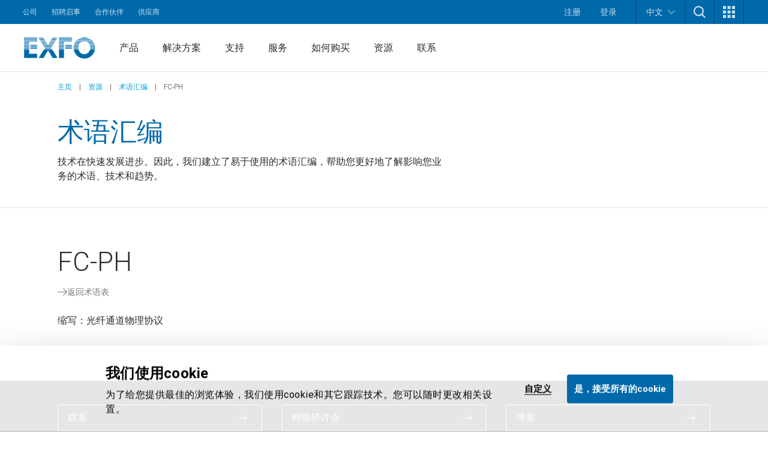

--- FILE ---
content_type: text/html; charset=utf-8
request_url: https://www.exfo.com/zh/resources/glossary/fc-ph/
body_size: 23782
content:








<!DOCTYPE html>
<html lang="zh" class="scroll-smooth scroll-pt-16 xl:scroll-pt-0">
<head>



<meta charset="utf-8" />
<meta http-equiv="X-UA-Compatible" content="IE=edge" />
<meta name="viewport" content="width=device-width, initial-scale=1.0" />
<title>FC-PH | &#x672F;&#x8BED;&#x6C47;&#x7F16; | EXFO</title>


    <link href="https://www.exfo.com/zh/resources/glossary/fc-ph/" rel="canonical" />
    <link href="https://www.exfo.com/en/resources/glossary/fc-ph/" hreflang="en" rel="alternate" /><link href="https://www.exfo.com/fr/ressources/glossaire/fc-ph/" hreflang="fr" rel="alternate" /><link href="https://www.exfo.com/es/recursos/glossary/fc-ph/" hreflang="es" rel="alternate" /><link href="https://www.exfo.com/zh/resources/glossary/fc-ph/" hreflang="zh" rel="alternate" />

    <link rel="shortcut icon" href="/favicon.ico" type="image/x-icon" />
    <link rel="preconnect" href="https://fonts.googleapis.com">
    <link rel="preconnect" href="https://fonts.gstatic.com" crossorigin>

    
<style>
    :root{
--background-mesh: url("/zh/mesh/mesh.png");    }
</style>



    
<script type="application/json" data-env>
    {
           "BaseUrl": "https://www.exfo.com",
           "GlobalSearchRoute": "zh/search",
           "GlobalSearchEndPoint": "Index",
           "GlobalSearchTrackHitEndPoint": "TrackHit", 
           "MarketoRoute": "Marketo",
           "MarketoGetLeadIdEndPoint": "GetMarketoLeadId", 
           "MarketoRefreshLeadIdEndPoint": "RefreshMarketoLeadId",
           "AccountProfileRoute": "AccountProfile",
           "AccountProfileGetAccountStateFromCountryCodeEndPoint": "GetAccountProfileGetStateByCountryCodeEndPoint", 
           "AccountProfileUpdateProfileEndPoint": "UpdateProfile",
            "FrontEndApiDefaultTimeOutInMs" : "10000",    
            "PageIsInEditMode": "False",
            "CurrentLanguage": "zh"
    }
</script>
    
    <!-- Google Tag Manager -->
    <script>
        (function(w,d,s,l,i){
            w[l]=w[l]||[];
            w[l].push({'gtm.start': new Date().getTime(),event:'gtm.js'});
            var f=d.getElementsByTagName(s)[0],
                j=d.createElement(s),
                dl=l!='dataLayer'?'&l='+l:'';
            
            j.async=true;
            j.src='https://www.googletagmanager.com/gtm.js?id='+i+dl;
            f.parentNode.insertBefore(j,f);
        })(window,document,'script','dataLayer','GTM-W8RF4L5');
    </script>
    <!-- End Google Tag Manager -->


        <link href="/dist/main-navigation.54a2fbb6.css" rel="stylesheet" type="text/css" />
        <link href="/dist/main.43db81e8.css" rel="stylesheet" type="text/css" />
    

            <link href="/dist/views/cookie-bot.97bcc48f.css" rel="stylesheet" type="text/css"/>
            <link href="/dist/views/exfo-header.7493934a.css" rel="stylesheet" type="text/css"/>
            <link href="/dist/views/exfo-footer.01d7e766.css" rel="stylesheet" type="text/css"/>



    

            <script type="module" src="/dist/scripts/marketo-refresher.0a63f07c.js"
                            ></script>


    <script>
!function(T,l,y){var S=T.location,k="script",D="instrumentationKey",C="ingestionendpoint",I="disableExceptionTracking",E="ai.device.",b="toLowerCase",w="crossOrigin",N="POST",e="appInsightsSDK",t=y.name||"appInsights";(y.name||T[e])&&(T[e]=t);var n=T[t]||function(d){var g=!1,f=!1,m={initialize:!0,queue:[],sv:"5",version:2,config:d};function v(e,t){var n={},a="Browser";return n[E+"id"]=a[b](),n[E+"type"]=a,n["ai.operation.name"]=S&&S.pathname||"_unknown_",n["ai.internal.sdkVersion"]="javascript:snippet_"+(m.sv||m.version),{time:function(){var e=new Date;function t(e){var t=""+e;return 1===t.length&&(t="0"+t),t}return e.getUTCFullYear()+"-"+t(1+e.getUTCMonth())+"-"+t(e.getUTCDate())+"T"+t(e.getUTCHours())+":"+t(e.getUTCMinutes())+":"+t(e.getUTCSeconds())+"."+((e.getUTCMilliseconds()/1e3).toFixed(3)+"").slice(2,5)+"Z"}(),iKey:e,name:"Microsoft.ApplicationInsights."+e.replace(/-/g,"")+"."+t,sampleRate:100,tags:n,data:{baseData:{ver:2}}}}var h=d.url||y.src;if(h){function a(e){var t,n,a,i,r,o,s,c,u,p,l;g=!0,m.queue=[],f||(f=!0,t=h,s=function(){var e={},t=d.connectionString;if(t)for(var n=t.split(";"),a=0;a<n.length;a++){var i=n[a].split("=");2===i.length&&(e[i[0][b]()]=i[1])}if(!e[C]){var r=e.endpointsuffix,o=r?e.location:null;e[C]="https://"+(o?o+".":"")+"dc."+(r||"services.visualstudio.com")}return e}(),c=s[D]||d[D]||"",u=s[C],p=u?u+"/v2/track":d.endpointUrl,(l=[]).push((n="SDK LOAD Failure: Failed to load Application Insights SDK script (See stack for details)",a=t,i=p,(o=(r=v(c,"Exception")).data).baseType="ExceptionData",o.baseData.exceptions=[{typeName:"SDKLoadFailed",message:n.replace(/\./g,"-"),hasFullStack:!1,stack:n+"\nSnippet failed to load ["+a+"] -- Telemetry is disabled\nHelp Link: https://go.microsoft.com/fwlink/?linkid=2128109\nHost: "+(S&&S.pathname||"_unknown_")+"\nEndpoint: "+i,parsedStack:[]}],r)),l.push(function(e,t,n,a){var i=v(c,"Message"),r=i.data;r.baseType="MessageData";var o=r.baseData;return o.message='AI (Internal): 99 message:"'+("SDK LOAD Failure: Failed to load Application Insights SDK script (See stack for details) ("+n+")").replace(/\"/g,"")+'"',o.properties={endpoint:a},i}(0,0,t,p)),function(e,t){if(JSON){var n=T.fetch;if(n&&!y.useXhr)n(t,{method:N,body:JSON.stringify(e),mode:"cors"});else if(XMLHttpRequest){var a=new XMLHttpRequest;a.open(N,t),a.setRequestHeader("Content-type","application/json"),a.send(JSON.stringify(e))}}}(l,p))}function i(e,t){f||setTimeout(function(){!t&&m.core||a()},500)}var e=function(){var n=l.createElement(k);n.src=h;var e=y[w];return!e&&""!==e||"undefined"==n[w]||(n[w]=e),n.onload=i,n.onerror=a,n.onreadystatechange=function(e,t){"loaded"!==n.readyState&&"complete"!==n.readyState||i(0,t)},n}();y.ld<0?l.getElementsByTagName("head")[0].appendChild(e):setTimeout(function(){l.getElementsByTagName(k)[0].parentNode.appendChild(e)},y.ld||0)}try{m.cookie=l.cookie}catch(p){}function t(e){for(;e.length;)!function(t){m[t]=function(){var e=arguments;g||m.queue.push(function(){m[t].apply(m,e)})}}(e.pop())}var n="track",r="TrackPage",o="TrackEvent";t([n+"Event",n+"PageView",n+"Exception",n+"Trace",n+"DependencyData",n+"Metric",n+"PageViewPerformance","start"+r,"stop"+r,"start"+o,"stop"+o,"addTelemetryInitializer","setAuthenticatedUserContext","clearAuthenticatedUserContext","flush"]),m.SeverityLevel={Verbose:0,Information:1,Warning:2,Error:3,Critical:4};var s=(d.extensionConfig||{}).ApplicationInsightsAnalytics||{};if(!0!==d[I]&&!0!==s[I]){var c="onerror";t(["_"+c]);var u=T[c];T[c]=function(e,t,n,a,i){var r=u&&u(e,t,n,a,i);return!0!==r&&m["_"+c]({message:e,url:t,lineNumber:n,columnNumber:a,error:i}),r},d.autoExceptionInstrumented=!0}return m}(y.cfg);function a(){y.onInit&&y.onInit(n)}(T[t]=n).queue&&0===n.queue.length?(n.queue.push(a),n.trackPageView({})):a()}(window,document,{src: "https://js.monitor.azure.com/scripts/b/ai.2.gbl.min.js", crossOrigin: "anonymous", cfg: {instrumentationKey: 'c849c563-00f4-47c2-966d-f16d1cc2e29f', disableCookiesUsage: false }});
</script>


    
<script type="text/javascript">
    (function() {
        var didInit = false;
        function initMunchkin() {
            if(didInit === false) {
                didInit = true;
                Munchkin.init('763-OEB-178', { altIds: ['544-GJS-281'] });
            }
        }
        var s = document.createElement('script');
        s.type = 'text/javascript';
        s.async = true;
        s.src = '//munchkin.marketo.net/munchkin-beta.js';
        s.onreadystatechange = function() {
            if (this.readyState == 'complete' || this.readyState == 'loaded') {
                initMunchkin();
            }
        };
        s.onload = initMunchkin;
        document.getElementsByTagName('head')[0].appendChild(s);
        })();
</script>




            <script type="application/javascript">(function(c,p,_,h){const o=[],r=[];let s,f,i;c[_]={init(...e){s=e;var t={then:n=>(r.push({t:"t",next:n}),t),catch:n=>(r.push({t:"c",next:n}),t)};return t},on(e,t){o.push([e,t])},render(...e){f=e},destroy(...e){i=e}};const g=p.getElementsByTagName("script")[0],l=p.createElement("script");l.async=!1,l.src=h,g.parentNode.insertBefore(l,g),c.__onWebMessengerHostReady__=function(e){if(delete c.__onWebMessengerHostReady__,window[_]=e,s){const t=e.init.apply(e,s);for(let n=0;n<r.length;n++){const a=r[n];a.t==="t"?t.then(a.next):t.catch(a.next)}}i&&e.destroy.call(e,i),f&&e.render.apply(e,f);for(let t=0;t<o.length;t++)e.on.apply(e,o[t])}})(window,document,"Chatlayer","https://storage.googleapis.com/static.dev.europe-west1.gcp.chatlayer.ai/widget/sdk.js");</script>
</head>

<body class="text-charcoal-light bg-white">
    
    <!-- Google Tag Manager (noscript) -->
    <noscript><iframe src="https://www.googletagmanager.com/ns.html?id=GTM-W8RF4L5" height="0" width="0" style="display:none;visibility:hidden"></iframe></noscript>
    <!-- End Google Tag Manager (noscript) -->
 
    




<div id="newsletter-popup" class="hidden fixed inset-0 w-full h-full z-50">
    <div class="absolute inset-0 w-full h-full bg-black/75"></div>
    <div class="w-full h-full flex items-center justify-center">
        <div id="newsletter-popup__inner" class="relative w-11/12 px-5 pt-[70px] bg-blue-dark text-white md:w-[475px] md:px-10">
            <button id="newsletter-popup__inner__close" class="absolute -right-2.5 -top-1.5 w-10 h-10 rounded-full bg-black flex items-start justify-center p-3" aria-label="">
                <svg height="16" width="16" aria-hidden="true" xmlns="http://www.w3.org/2000/svg" xmlns:xlink="http://www.w3.org/1999/xlink" version="1.1" id="Layer_1" x="0px" y="0px" viewBox="0 0 100 100" xml:space="preserve"><path style="fill:#FFFFFF;" d="M56.9,50L100,93.1l-6.9,6.9L50,56.9L6.9,100L0,93.1L43.1,50L0,6.9L6.9,0L50,43.1L93.1,0l6.9,6.9L56.9,50z" /></svg>
            </button>
            <svg class="absolute w-[34px] h-6 left-5 top-5 md:left-10 md:top-[25px]" aria-hidden="true" xmlns="http://www.w3.org/2000/svg" xmlns:xlink="http://www.w3.org/1999/xlink" version="1.1" id="Layer_1" x="0px" y="0px" viewBox="0 0 28 20" style="enable-background:new 0 0 28 20;" xml:space="preserve"><g><g transform="translate(-208.000000, -5131.000000)"><g id="np_mail_2343136_000000" transform="translate(208.000000, 5131.000000)"><path id="Enveloppe_icon" style="fill:#FFFFFF;" d="M26.3,0H1.8C0.8,0,0,0.7,0,1.6v16.4c0,0.4,0.2,0.9,0.5,1.2c0.3,0.3,0.8,0.5,1.2,0.5 h24.5c0.5,0,0.9-0.2,1.2-0.5c0.3-0.3,0.5-0.7,0.5-1.2V1.6c0-0.4-0.2-0.9-0.5-1.2S26.7,0,26.3,0z M24.5,3.3V4L14,9.6L3.5,4V3.3 H24.5z M3.5,16.4V7.8l9.6,5.2c0.5,0.3,1.2,0.3,1.7,0l9.6-5.2v8.7H3.5z"/></g></g></g></svg>
            <div>
                <h2 class="block title-large font-bold mb-3">
                    &#x4FDD;&#x6301;&#x8054;&#x7CFB;&#xFF01;
                </h2>
                <p class="block text-base mb-6">
                    &#x83B7;&#x53D6;&#x4E0E;&#x7F51;&#x7EDC;&#x6D4B;&#x8BD5;&#xFF0C;&#x76D1;&#x6D4B;&#x548C;&#x5206;&#x6790;&#x6709;&#x5173;&#x7684;&#x6700;&#x65B0;&#x65B0;&#x95FB;&#xFF01;
                </p>
                <div class="newsletter-marketo-form newsletter-marketo-form--blue">
                    


<div class="marketo-form" data-controller="marketo" data-recaptcha-sitekey="6LdydNkbAAAAABGbzdkKJISXwyE8Lovyo9IK_TgR">
    <div data-marketo="loading">
        <span class="w-full flex items-center justify-center">
            <svg class="w-16 h-16 animate-spin text-secondary-60" width="64px" height="64px" viewBox="0 0 64 64" xmlns="http://www.w3.org/2000/svg">
                <circle  fill="none" stroke="currentColor" stroke-width="4" stroke-linecap="round" stroke-dasharray="187" stroke-dashoffset="47" cx="32" cy="32" r="30"></circle>
            </svg>
        </span>
    </div>
    
    <form data-marketo="form"
        data-script-src="//discover.exfo.com/js/forms2/js/forms2.min.js" 
        data-base-url="//discover.exfo.com" 
        data-munchkin-id="763-OEB-178" 
        data-form-id="5127" 
        data-redirect-url="" 
        data-cookie-onsuccess-key="" 
        data-cookie-onsuccess-value="" 
        data-cookie-onsuccess-exp="" 
        data-checkbox-html-id="singleOptIn" 
        data-is-find-representative-form="False" 
        data-is-login-virtualevent-form="False" 
        data-values='{
            "mktoUmbracoFormSubmissionDev": "",
            "mktoUmbracoContactFormDetail": ""

    }'
     ></form>

        <div class="recaptchanotice" data-marketo="notice">
             <p>本网站受reCAPTCHA保护，且适用Google<a href="https://policies.google.com/privacy?hl=zh" target="_blank" rel="noopener" data-anchor="?hl=zh">隐私政策</a>和<a href="https://policies.google.com/terms?hl=zh" target="_blank" rel="noopener" data-anchor="?hl=zh">服务条款</a>。</p>
        </div>
        <div class="msg" data-marketo="msg">
            <p>谢谢！</p>
        </div>
</div>
                </div>
            </div>
        </div>
    </div>
</div>

    

    



<header class="exfo__header" data-header id="dataHeader">
    <a href="#main" class="sr-only !absolute !left-0 !top-10 !z-50 !bg-primary-10 !text-white !text-lg !p-4  focus:not-sr-only"></a>
    

    


<div class="exfo__header__top-bar__container" data-js-top-nav-bar>
    <div class="exfo__header__top-bar">
        <div class="exfo__header__top-bar__left-nav__container">
                <nav class="exfo__header__top-bar__left-nav" aria-label="">
                    <ul id="small-navigation" role="list" class="exfo__header__top-bar__left-nav__list">
                                <li class="exfo__header__top-bar__left-nav__list__item has-submenu " data-js-has-submenu>
                                    <a href="/zh/corporate/" target="_self" class="exfo__header__top-bar__left-nav__list__item__link is-current-page">&#x516C;&#x53F8;</a>
                                    <button role="button" class="sr-only focus-within:not-sr-only" data-js-dropdown-toggle data-js-reverse-on-open aria-label="">▼</button>
                                    <ul class="exfo__header__top-bar__left-nav__list__item__submenu__list" data-js-trigger>
                                                <li class="exfo__header__top-bar__left-nav__list__item__submenu__list__item">
                                                    <a href="/zh/corporate/news-events/" target="_self" class="exfo__header__top-bar__left-nav__list__item__submenu__list__item__link ">&#x65B0;&#x95FB;&#x548C;&#x6D3B;&#x52A8;</a>
                                                </li>
                                                <li class="exfo__header__top-bar__left-nav__list__item__submenu__list__item">
                                                    <a href="/zh/corporate/company/" target="_self" class="exfo__header__top-bar__left-nav__list__item__submenu__list__item__link ">&#x516C;&#x53F8;</a>
                                                </li>
                                                <li class="exfo__header__top-bar__left-nav__list__item__submenu__list__item">
                                                    <a href="/zh/corporate/compliance/" target="_self" class="exfo__header__top-bar__left-nav__list__item__submenu__list__item__link ">&#x5408;&#x89C4;&#x6027;</a>
                                                </li>
                                                <li class="exfo__header__top-bar__left-nav__list__item__submenu__list__item">
                                                    <a href="/zh/corporate/environmental-social-governance-esg/" target="_self" class="exfo__header__top-bar__left-nav__list__item__submenu__list__item__link ">&#x73AF;&#x5883;&#x3001;&#x793E;&#x4F1A;&#x548C;&#x516C;&#x53F8;&#x6CBB;&#x7406;</a>
                                                </li>
                                                <li class="exfo__header__top-bar__left-nav__list__item__submenu__list__item">
                                                    <a href="/zh/corporate/ethics-governance/" target="_self" class="exfo__header__top-bar__left-nav__list__item__submenu__list__item__link ">&#x9053;&#x5FB7;&#x89C4;&#x8303;&#x548C;&#x516C;&#x53F8;&#x6CBB;&#x7406;</a>
                                                </li>
                                                <li class="exfo__header__top-bar__left-nav__list__item__submenu__list__item">
                                                    <a href="/zh/corporate/our-story/" target="_self" class="exfo__header__top-bar__left-nav__list__item__submenu__list__item__link ">&#x516C;&#x53F8;&#x5386;&#x7A0B;</a>
                                                </li>
                                    </ul>
                                </li>
                                <li class="exfo__header__top-bar__left-nav__list__item ">
                                    <a href="https://careers.exfo.com/" target="_blank" class="exfo__header__top-bar__left-nav__list__item__link is-current-page">&#x62DB;&#x8058;&#x542F;&#x4E8B;</a>
                                </li>
                                <li class="exfo__header__top-bar__left-nav__list__item ">
                                    <a href="http://partners.exfo.com/" target="_blank" class="exfo__header__top-bar__left-nav__list__item__link is-current-page">&#x5408;&#x4F5C;&#x4F19;&#x4F34;</a>
                                </li>
                                <li class="exfo__header__top-bar__left-nav__list__item ">
                                    <a href="https://apps.exfo.com/en/suppliers" target="_blank" class="exfo__header__top-bar__left-nav__list__item__link is-current-page">&#x4F9B;&#x5E94;&#x5546;</a>
                                </li>
                    </ul>
                </nav>
        </div>
        <div class="exfo__header__top-bar__right-nav__container">
                <ul role="list" class="exfo__header__top-bar__right-nav__not-logged-in__list">
                        <li class="exfo__header__top-bar__right-nav__not-logged-in__list__item">
                            <a href="/zh/account-benefits/" class="exfo__header__top-bar__right-nav__not-logged-in__list__item__link">注册</a>
                        </li>
                        <li class="exfo__header__top-bar__right-nav__not-logged-in__list__item">
                            <a href="/Account/ProfileLogin" class="exfo__header__top-bar__right-nav__not-logged-in__list__item__link">登录</a>
                        </li>
                </ul>
            <ul role="list" class="exfo__header__top-bar__right-nav__various__list">

    <li class="exfo__header__top-bar__right-nav__various__list__item__language" data-js-has-submenu>
        <button role="button" class="exfo__header__top-bar__right-nav__various__list__item__language__btn" data-js-dropdown-toggle aria-label="">
            &#x4E2D;&#x6587;
            <svg class="exfo__header__top-bar__right-nav__various__list__item__language__icon" xmlns="http://www.w3.org/2000/svg" xmlns:xlink="http://www.w3.org/1999/xlink" version="1.1" id="Layer_1" x="0px" y="0px" width="46px" height="23.325px" viewBox="0 0 46 23.325" enable-background="new 0 0 46 23.325" xml:space="preserve">
                <g>
                    <g transform="translate(-17.000000, -28.000000)">
                        <path fill="#FFFFFF" d="M61.701,28.9C61,28.6,60.099,28.7,59.5,29.3L42.1,44.6L40,46.3L37.9,44.6L20.501,29.3    c-0.9-0.8-2.201-0.7-3,0.101C16.8,30.3,16.8,31.6,17.7,32.3l20.899,18.5c0.801,0.7,2,0.7,2.802,0l20.898-18.5    c0.5-0.399,0.7-1,0.7-1.601C63,29.9,62.401,29.199,61.701,28.9z"/>
                    </g>
                </g>
            </svg>
        </button>

            <ul class="exfo__header__top-bar__right-nav__various__list__item__language__list" data-js-trigger>
                        <li class="exfo__header__top-bar__right-nav__various__list__item__language__list__item">
                            <a href="/en/resources/glossary/fc-ph/" class="exfo__header__top-bar__right-nav__various__list__item__language__list__item__link">English</a>
                        </li>
                        <li class="exfo__header__top-bar__right-nav__various__list__item__language__list__item">
                            <a href="/fr/ressources/glossaire/fc-ph/" class="exfo__header__top-bar__right-nav__various__list__item__language__list__item__link">Fran&#xE7;ais</a>
                        </li>
                        <li class="exfo__header__top-bar__right-nav__various__list__item__language__list__item">
                            <a href="/es/recursos/glossary/fc-ph/" class="exfo__header__top-bar__right-nav__various__list__item__language__list__item__link">Espa&#xF1;ol</a>
                        </li>
            </ul>
    </li>
                    <li class="exfo__header__top-bar__right-nav__various__list__item__search" data-js-has-submenu>
                        <button role="button" class="exfo__header__top-bar__right-nav__various__list__item__search__btn" data-js-dropdown-toggle aria-label="TODO">
                            <svg aria-hidden="true" class="w-5" xmlns="http://www.w3.org/2000/svg" width="40" height="40" viewBox="0 0 40 40" version="1.1">
                                <g stroke="none" stroke-width="1" fill="none" fill-rule="evenodd">
                                    <g fill-rule="nonzero" fill="#ffffff">
                                        <path d="M40 36.9L30.3 27.2C35.4 20.5 34.9 11 28.8 4.9 25.7 1.8 21.4 0 16.9 0 12.4 0 8.1 1.8 4.9 4.9 1.8 8.1 0 12.4 0 16.9 0 21.4 1.8 25.7 4.9 28.8 8.1 32 12.4 33.8 16.9 33.8 20.7 33.8 24.2 32.6 27.2 30.3L36.9 40 40 36.9ZM16.9 29.3C13.6 29.3 10.4 28 8.1 25.7 5.7 23.3 4.5 20.2 4.5 16.9 4.5 13.6 5.7 10.4 8.1 8.1 10.4 5.7 13.6 4.5 16.9 4.5 20.2 4.5 23.3 5.7 25.7 8.1 30.5 13 30.5 20.8 25.7 25.7 23.3 28 20.2 29.3 16.9 29.3L16.9 29.3Z"/>
                                    </g>
                                </g>
                            </svg>
                        </button>
                        <div class="exfo__header__top-bar__right-nav__various__list__item__search__form__container" data-js-trigger>
                            <form action="/zh/search/" method="get" class="exfo__header__top-bar__right-nav__various__list__item__search__form">
                                <div class="exfo__header__top-bar__right-nav__various__list__item__search__form__icon">
                                    <svg class="h-5 -scale-x-100 fill-gray-50" xmlns="http://www.w3.org/2000/svg" xmlns:xlink="http://www.w3.org/1999/xlink" version="1.1" viewBox="0 0 512 512" enable-background="new 0 0 512 512">
                                        <g>
                                            <path d="m495,466.1l-119.2-119.2c29.1-35.5 46.5-80.8 46.5-130.3 0-113.5-92.1-205.6-205.6-205.6-113.6,0-205.7,92.1-205.7,205.7s92.1,205.7 205.7,205.7c49.4,0 94.8-17.4 130.3-46.5l119.1,119.1c8,8 20.9,8 28.9,0 8-8 8-20.9 0-28.9zm-443.2-249.4c-1.42109e-14-91 73.8-164.8 164.8-164.8 91,0 164.8,73.8 164.8,164.8s-73.8,164.8-164.8,164.8c-91,0-164.8-73.8-164.8-164.8z"/>
                                        </g>
                                    </svg>
                                </div>
                                <input type="text"
                                       class="exfo__header__top-bar__right-nav__various__list__item__search__form__input"
                                       name="q"
                                       placeholder=""
                                       value=""/>

                                <input class="cta cta-primary" type="submit" value="搜索" data-gtm-id="" />
                            </form>
                        </div>
                    </li>

                    <li class="exfo__header__top-bar__right-nav__various__list__item__apps relative" data-js-has-submenu>
                        <button role="button" class="exfo__header__top-bar__right-nav__various__list__item__apps__btn" data-js-dropdown-toggle aria-label="">
                            <svg xmlns="http://www.w3.org/2000/svg" xmlns:xlink="http://www.w3.org/1999/xlink" version="1.1" id="Layer_1" x="0px" y="0px" width="20px" height="20px" viewBox="-4 -2 20 20" enable-background="new -4 -2 20 20" xml:space="preserve">
                                <g>
                                    <path fill="#FFFFFF" d="M-4-2h5v5h-5V-2z M-4,5.5h5v5h-5V5.5z M-4,13h5v5h-5V13z M3.5-2h5v5h-5V-2z M3.5,5.5h5v5h-5V5.5z M3.5,13h5   v5h-5V13z M11-2h5v5h-5V-2z M11,5.5h5v5h-5V5.5z M11,13h5v5h-5V13z"/>
                                </g>
                            </svg>
                        </button>
                        <ul class="exfo__header__top-bar__right-nav__various__list__item__apps__list two-col" data-js-trigger>
                                <li class="exfo__header__top-bar__right-nav__various__list__item__apps__list__item two-col">
                                    <a href="/zh/account-zh/home/" target="_self" class="exfo__header__top-bar__right-nav__various__list__item__apps__list__item__link">
                                            <img class="exfo__header__top-bar__right-nav__various__list__item__apps__list__item__link__img" src="/globalassets/logos-and-icons/exfo-logo-square.gif" alt="/zh/account-zh/home/">
                                        <span class="exfo__header__top-bar__right-nav__various__list__item__apps__list__item__link__title">EXFO&#x8D26;&#x6237;</span>
                                    </a>
                                </li>
                                <li class="exfo__header__top-bar__right-nav__various__list__item__apps__list__item two-col">
                                    <a href="https://exfoexchange.com/" target="_blank" class="exfo__header__top-bar__right-nav__various__list__item__apps__list__item__link">
                                            <img class="exfo__header__top-bar__right-nav__various__list__item__apps__list__item__link__img" src="/contentassets/9b05d5c984624ed3b94ce7c8650cdd54/exfo-exchange_logo.jpg" alt="https://exfoexchange.com/">
                                        <span class="exfo__header__top-bar__right-nav__various__list__item__apps__list__item__link__title">EXFO Exchange</span>
                                    </a>
                                </li>
                        </ul>
                    </li>
            </ul>
        </div>
    </div>
</div>

    




<div class="exfo__header__main-nav__container" data-js-main-nav-bar>
    <div class="exfo__header__main-nav">
        <div class="exfo__header__main-nav__inner">
                <a href="/zh/" class="exfo__header__main-nav__inner__logo">
                    


<img alt="exfo-logo.png" class="object-contain h-9" src="/globalassets/logos-and-icons/exfo-1.png?rxy=0.47,0.48&amp;height=36&amp;rmode=pad"></img>

                </a>

                <nav aria-label="" class="exfo__header__main-nav__inner__nav">
                    
<ul class="exfo__header__main-nav__inner__nav__item"><li class="block  mainnavigationmegamenublock  ">
<div class="main-nav__mega-menu" data-js-has-mega-menu>

        <div class="main-nav__mega-menu__heading">
            <a href="/zh/products/" target="_self" class="main-nav__mega-menu__heading__link ">&#x4EA7;&#x54C1;</a>
            <button role="button" class="main-nav__mega-menu__heading__link__btn" data-js-dropdown-toggle aria-label="">▼</button>
        </div>


    <div class="main-nav__mega-menu__content__container" data-js-level-1>
        <div class="main-nav__mega-menu__left__content">
                <div class="main-nav__mega-menu__left__content__main-link__container">
                    <a href="/zh/products/" target="_self" class="main-nav__mega-menu__left__content__main-link">
                        <span>&#x4EA7;&#x54C1;</span>
                        <svg class="main-nav__mega-menu__left__content__main-link__svg" xmlns="http://www.w3.org/2000/svg" xmlns:xlink="http://www.w3.org/1999/xlink" version="1.1" x="0px" y="0px" width="16px" height="12px" viewBox="0 0 16 12" enable-background="new 0 0 16 12" xml:space="preserve">
                            <path fill="#009DD6" d="M9.242 0.445c-0.067 0.189-0.014 0.4 0.136 0.533l4.888 4.539H0.507C0.333 5.522 0.212 5.579 0.126 5.675 0.039 5.772-0.005 5.899 0 6.028c0.006 0.131 0.063 0.254 0.158 0.34 0.095 0.088 0.221 0.133 0.349 0.127h13.759l-4.888 4.531c-0.096 0.088-0.153 0.209-0.161 0.34 -0.007 0.129 0.039 0.258 0.125 0.354 0.088 0.098 0.208 0.154 0.338 0.16 0.127 0.008 0.254-0.039 0.35-0.127l5.811-5.387C15.941 6.272 16 6.14 16 6.003c0-0.139-0.059-0.271-0.16-0.365L10.029 0.25C9.934 0.162 9.809 0.116 9.68 0.12 9.482 0.128 9.309 0.256 9.242 0.445z"/>
                        </svg>
                    </a>
                </div>
            <ul>
                        <li>
                            <a href="https://accessories.exfo.com/" target="_self" class="main-nav__mega-menu__left__content__list__link" data-js-level-2="Accessories">
                                <span>Accessories</span>
                                <button role="button" class="main-nav__mega-menu__left__content__list__link__btn" data-js-level2-toggle aria-label="">▶</button>
                            </a>
                        </li>
                        <li>
                            <a href="/zh/products/field-network-testing/" target="_self" class="main-nav__mega-menu__left__content__list__link" data-js-level-2="&#x73B0;&#x573A;&#x7F51;&#x7EDC;&#x6D4B;&#x8BD5;">
                                <span>&#x73B0;&#x573A;&#x7F51;&#x7EDC;&#x6D4B;&#x8BD5;</span>
                                <button role="button" class="main-nav__mega-menu__left__content__list__link__btn" data-js-level2-toggle aria-label="">▶</button>
                            </a>
                        </li>
                        <li>
                            <a href="/zh/products/lab-manufacturing-testing/" target="_self" class="main-nav__mega-menu__left__content__list__link" data-js-level-2="&#x5B9E;&#x9A8C;&#x5BA4;&#x548C;&#x5236;&#x9020;&#x6D4B;&#x8BD5;">
                                <span>&#x5B9E;&#x9A8C;&#x5BA4;&#x548C;&#x5236;&#x9020;&#x6D4B;&#x8BD5;</span>
                                <button role="button" class="main-nav__mega-menu__left__content__list__link__btn" data-js-level2-toggle aria-label="">▶</button>
                            </a>
                        </li>
                        <li>
                            <a href="/zh/products/product-finder/" target="_self" class="main-nav__mega-menu__left__content__list__link" data-js-level-2="&#x4EA7;&#x54C1;&#x641C;&#x7D22;&#x5668;">
                                <span>&#x4EA7;&#x54C1;&#x641C;&#x7D22;&#x5668;</span>
                                <button role="button" class="main-nav__mega-menu__left__content__list__link__btn" data-js-level2-toggle aria-label="">▶</button>
                            </a>
                        </li>
            </ul>
        </div>



<div class="main-nav__mega-menu__right__content"><div class="block  mainnavigationmegamenuitemblock  ">
<div class="mega-menu__right__inner__container" data-js-level-2-target="Accessories">
        <div class="mega-menu__right__inner__heading">
            <a href="https://accessories.exfo.com/" target="_self" class="mega-menu__right__inner__heading__link">
                <span>Accessories</span>
                <svg class="mega-menu__right__inner__heading__link__svg" xmlns="http://www.w3.org/2000/svg" xmlns:xlink="http://www.w3.org/1999/xlink" version="1.1" x="0px" y="0px" width="16px" height="12px" viewBox="0 0 16 12" enable-background="new 0 0 16 12" xml:space="preserve">
                    <path fill="#009DD6" d="M9.242 0.445c-0.067 0.189-0.014 0.4 0.136 0.533l4.888 4.539H0.507C0.333 5.522 0.212 5.579 0.126 5.675 0.039 5.772-0.005 5.899 0 6.028c0.006 0.131 0.063 0.254 0.158 0.34 0.095 0.088 0.221 0.133 0.349 0.127h13.759l-4.888 4.531c-0.096 0.088-0.153 0.209-0.161 0.34 -0.007 0.129 0.039 0.258 0.125 0.354 0.088 0.098 0.208 0.154 0.338 0.16 0.127 0.008 0.254-0.039 0.35-0.127l5.811-5.387C15.941 6.272 16 6.14 16 6.003c0-0.139-0.059-0.271-0.16-0.365L10.029 0.25C9.934 0.162 9.809 0.116 9.68 0.12 9.482 0.128 9.309 0.256 9.242 0.445z"/>
                </svg>
            </a>
        </div>

        <div class="mega-menu__right__inner__list__container">
                <ul class="mega-menu__right__inner__list contains-only-one-list-of-links">
                            <li>
                                <a href="https://accessories.exfo.com/collections/accessories?filter.p.tag=Battery" target="_self" class="mega-menu__right__inner__list__link__normal is-not-current-sub-lvl-3">Batteries</a>
                            </li>
                            <li>
                                <a href="https://accessories.exfo.com/collections/accessories?filter.p.tag=Cables" target="_self" class="mega-menu__right__inner__list__link__normal is-not-current-sub-lvl-3">Cables</a>
                            </li>
                            <li>
                                <a href="https://accessories.exfo.com/collections/accessories?filter.p.tag=Carrying%20case" target="_self" class="mega-menu__right__inner__list__link__normal is-not-current-sub-lvl-3">Carrying cases</a>
                            </li>
                            <li>
                                <a href="https://accessories.exfo.com/collections/accessories?filter.p.tag=Connector%20adapter" target="_self" class="mega-menu__right__inner__list__link__normal is-not-current-sub-lvl-3">Connector adapter</a>
                            </li>
                            <li>
                                <a href="https://accessories.exfo.com/collections/accessories?sort_by=created-descending&amp;filter.p.tag=Copper%2FDSL" target="_self" class="mega-menu__right__inner__list__link__normal is-not-current-sub-lvl-3">Copper/DSL</a>
                            </li>
                            <li>
                                <a href="https://accessories.exfo.com/collections/accessories?sort_by=created-descending&amp;filter.p.tag=Cover%2FPlate%2FBlank%2FFillers" target="_self" class="mega-menu__right__inner__list__link__normal is-not-current-sub-lvl-3">Cover/Plate/Blank/Fillers</a>
                            </li>
                            <li>
                                <a href="https://accessories.exfo.com/collections/accessories?sort_by=created-descending&amp;filter.p.tag=Electrical&#x2B;BER&#x2B;Tester&#x2B;%2F&#x2B;Sampling&#x2B;oscilloscope" target="_self" class="mega-menu__right__inner__list__link__normal is-not-current-sub-lvl-3">Electrical BER tester / Sampling oscilloscope</a>
                            </li>
                            <li>
                                <a href="https://accessories.exfo.com/collections/accessories?sort_by=created-descending&amp;filter.p.tag=External&#x2B;power&#x2B;supply" target="_self" class="mega-menu__right__inner__list__link__normal is-not-current-sub-lvl-3">External power supply</a>
                            </li>
                            <li>
                                <a href="https://accessories.exfo.com/collections/accessories?filter.p.tag=FIP%20tips%20adapters" target="_self" class="mega-menu__right__inner__list__link__normal is-not-current-sub-lvl-3">FIP tips adapter</a>
                            </li>
                            <li>
                                <a href="https://accessories.exfo.com/collections/accessories?sort_by=created-descending&amp;filter.p.tag=Gloves%2FHarness" target="_self" class="mega-menu__right__inner__list__link__normal is-not-current-sub-lvl-3">Gloves/Harness</a>
                            </li>
                            <li>
                                <a href="https://accessories.exfo.com/collections/accessories?filter.p.tag=Tips" target="_self" class="mega-menu__right__inner__list__link__normal is-not-current-sub-lvl-3">Tips</a>
                            </li>
                            <li>
                                <a href="https://accessories.exfo.com/collections/accessories" target="_self" class="mega-menu__right__inner__list__link__normal is-not-current-sub-lvl-3">More categories</a>
                            </li>
                </ul>
        </div>
</div>
</div><div class="block  mainnavigationmegamenuitemblock  ">
<div class="mega-menu__right__inner__container" data-js-level-2-target="&#x73B0;&#x573A;&#x7F51;&#x7EDC;&#x6D4B;&#x8BD5;">
        <div class="mega-menu__right__inner__heading">
            <a href="/zh/products/field-network-testing/" target="_self" class="mega-menu__right__inner__heading__link">
                <span>&#x73B0;&#x573A;&#x7F51;&#x7EDC;&#x6D4B;&#x8BD5;</span>
                <svg class="mega-menu__right__inner__heading__link__svg" xmlns="http://www.w3.org/2000/svg" xmlns:xlink="http://www.w3.org/1999/xlink" version="1.1" x="0px" y="0px" width="16px" height="12px" viewBox="0 0 16 12" enable-background="new 0 0 16 12" xml:space="preserve">
                    <path fill="#009DD6" d="M9.242 0.445c-0.067 0.189-0.014 0.4 0.136 0.533l4.888 4.539H0.507C0.333 5.522 0.212 5.579 0.126 5.675 0.039 5.772-0.005 5.899 0 6.028c0.006 0.131 0.063 0.254 0.158 0.34 0.095 0.088 0.221 0.133 0.349 0.127h13.759l-4.888 4.531c-0.096 0.088-0.153 0.209-0.161 0.34 -0.007 0.129 0.039 0.258 0.125 0.354 0.088 0.098 0.208 0.154 0.338 0.16 0.127 0.008 0.254-0.039 0.35-0.127l5.811-5.387C15.941 6.272 16 6.14 16 6.003c0-0.139-0.059-0.271-0.16-0.365L10.029 0.25C9.934 0.162 9.809 0.116 9.68 0.12 9.482 0.128 9.309 0.256 9.242 0.445z"/>
                </svg>
            </a>
        </div>

        <div class="mega-menu__right__inner__list__container">
                <ul class="mega-menu__right__inner__list contains-only-one-list-of-links">
                            <li>
                                <a href="/zh/products/field-network-testing/5g-testing/" target="_self" class="mega-menu__right__inner__list__link__normal is-not-current-sub-lvl-3">5G&#x6D4B;&#x8BD5;</a>
                            </li>
                            <li>
                                <a href="/zh/products/field-network-testing/iptv-testing/" target="_self" class="mega-menu__right__inner__list__link__normal is-not-current-sub-lvl-3">IPTV&#x6D4B;&#x8BD5;</a>
                            </li>
                            <li>
                                <a href="/zh/products/field-network-testing/otdr-iolm/" target="_self" class="mega-menu__right__inner__list__link__normal is-not-current-sub-lvl-3">OTDR&#x548C;iOLM&#xFF08;&#x5149;&#x773C;&#xFF09;</a>
                            </li>
                            <li>
                                <a href="/zh/products/field-network-testing/xpon-wifi-speed-test/" target="_self" class="mega-menu__right__inner__list__link__normal is-not-current-sub-lvl-3">xPON&#x3001;WiFi&#x548C;&#x901F;&#x5EA6;&#x6D4B;&#x8BD5;</a>
                            </li>
                            <li>
                                <a href="/zh/products/field-network-testing/ethernet-testing/" target="_self" class="mega-menu__right__inner__list__link__normal is-not-current-sub-lvl-3">&#x4EE5;&#x592A;&#x7F51;&#x6D4B;&#x8BD5;</a>
                            </li>
                            <li>
                                <a href="/zh/products/field-network-testing/legacy-dsn-pdh-testing/" target="_self" class="mega-menu__right__inner__list__link__normal is-not-current-sub-lvl-3">&#x4F20;&#x7EDF;&#x7684;DSN/PDH&#x6D4B;&#x8BD5;</a>
                            </li>
                            <li>
                                <a href="/zh/products/field-network-testing/transport-testing-sonet-sdh-otn/" target="_self" class="mega-menu__right__inner__list__link__normal is-not-current-sub-lvl-3">&#x4F20;&#x8F93;&#x7F51;&#x6D4B;&#x8BD5;&#xFF08;SONET/SDH&#x3001;OTN&#xFF09;</a>
                            </li>
                            <li>
                                <a href="/zh/products/field-network-testing/optical-loss-test-kits/" target="_self" class="mega-menu__right__inner__list__link__normal is-not-current-sub-lvl-3">&#x5149;&#x635F;&#x8017;&#x6D4B;&#x8BD5;&#x8BBE;&#x5907;</a>
                            </li>
                            <li>
                                <a href="/zh/products/field-network-testing/light-sources/" target="_self" class="mega-menu__right__inner__list__link__normal is-not-current-sub-lvl-3">&#x5149;&#x6E90;</a>
                            </li>
                            <li>
                                <a href="/zh/products/field-network-testing/fiber-inspection/" target="_self" class="mega-menu__right__inner__list__link__normal is-not-current-sub-lvl-3">&#x5149;&#x7EA4;&#x68C0;&#x6D4B;</a>
                            </li>
                            <li>
                                <a href="/zh/products/field-network-testing/fiber-channel/" target="_self" class="mega-menu__right__inner__list__link__normal is-not-current-sub-lvl-3">&#x5149;&#x7EA4;&#x901A;&#x9053;&#x6D4B;&#x8BD5;</a>
                            </li>
                            <li>
                                <a href="/zh/products/field-network-testing/spectral-testing/" target="_self" class="mega-menu__right__inner__list__link__normal is-not-current-sub-lvl-3">&#x5149;&#x8C31;&#x6D4B;&#x8BD5;</a>
                            </li>
                            <li>
                                <a href="/zh/products/field-network-testing/optical-fiber-multimeter/" target="_self" class="mega-menu__right__inner__list__link__normal is-not-current-sub-lvl-3">&#x5149;&#x94FE;&#x8DEF;&#x9274;&#x5B9A;&#x4EEA;</a>
                            </li>
                            <li>
                                <a href="/zh/products/field-network-testing/power-meters/" target="_self" class="mega-menu__right__inner__list__link__normal is-not-current-sub-lvl-3">&#x529F;&#x7387;&#x8BA1;</a>
                            </li>
                            <li>
                                <a href="/zh/products/field-network-testing/variable-attenuators/" target="_self" class="mega-menu__right__inner__list__link__normal is-not-current-sub-lvl-3">&#x53EF;&#x53D8;&#x8870;&#x51CF;&#x5668;</a>
                            </li>
                            <li>
                                <a href="/zh/products/field-network-testing/live-fiber-detection/" target="_self" class="mega-menu__right__inner__list__link__normal is-not-current-sub-lvl-3">&#x5728;&#x7EBF;&#x5149;&#x7EA4;&#x68C0;&#x6D4B;</a>
                            </li>
                            <li>
                                <a href="/zh/products/field-network-testing/rf-testing/" target="_self" class="mega-menu__right__inner__list__link__normal is-not-current-sub-lvl-3">&#x5C04;&#x9891;&#x6D4B;&#x8BD5;</a>
                            </li>
                            <li>
                                <a href="/zh/products/field-network-testing/modular-test-platforms/" target="_self" class="mega-menu__right__inner__list__link__normal is-not-current-sub-lvl-3">&#x6A21;&#x5757;&#x5316;&#x6D4B;&#x8BD5;&#x5E73;&#x53F0;</a>
                            </li>
                            <li>
                                <a href="/zh/products/field-network-testing/test-function-virtualization/" target="_self" class="mega-menu__right__inner__list__link__normal is-not-current-sub-lvl-3">&#x6D4B;&#x8BD5;&#x529F;&#x80FD;&#x865A;&#x62DF;&#x5316;</a>
                            </li>
                            <li>
                                <a href="/zh/products/field-network-testing/network-synchronization/" target="_self" class="mega-menu__right__inner__list__link__normal is-not-current-sub-lvl-3">&#x7F51;&#x7EDC;&#x540C;&#x6B65;</a>
                            </li>
                            <li>
                                <a href="/zh/products/field-network-testing/network-operations-automation-data-insights/" target="_self" class="mega-menu__right__inner__list__link__normal is-not-current-sub-lvl-3">&#x7F51;&#x7EDC;&#x8FD0;&#x8425;&#x3001;&#x81EA;&#x52A8;&#x5316;&#x3001;&#x6570;&#x636E;&#x6D1E;&#x5BDF;&#x529B;</a>
                            </li>
                            <li>
                                <a href="/zh/products/field-network-testing/dispersion-analysis/" target="_self" class="mega-menu__right__inner__list__link__normal is-not-current-sub-lvl-3">&#x8272;&#x6563;&#x5206;&#x6790;</a>
                            </li>
                            <li>
                                <a href="/zh/products/field-network-testing/copper-dsl-testing/" target="_self" class="mega-menu__right__inner__list__link__normal is-not-current-sub-lvl-3">&#x94DC;&#x7F06;/DSL&#x6D4B;&#x8BD5;</a>
                            </li>
                            <li>
                                <a href="/zh/products/field-network-testing/remote-fiber-testing-and-monitoring/" target="_self" class="mega-menu__right__inner__list__link__normal is-not-current-sub-lvl-3">&#x8FDC;&#x7A0B;&#x5149;&#x7EA4;&#x6D4B;&#x8BD5;&#x4E0E;&#x76D1;&#x6D4B;&#xFF08;RFTM&#xFF09;</a>
                            </li>
                </ul>
        </div>
</div>
</div><div class="block  mainnavigationmegamenuitemblock  ">
<div class="mega-menu__right__inner__container" data-js-level-2-target="&#x5B9E;&#x9A8C;&#x5BA4;&#x548C;&#x5236;&#x9020;&#x6D4B;&#x8BD5;">
        <div class="mega-menu__right__inner__heading">
            <a href="/zh/products/lab-manufacturing-testing/" target="_self" class="mega-menu__right__inner__heading__link">
                <span>&#x5B9E;&#x9A8C;&#x5BA4;&#x548C;&#x5236;&#x9020;&#x6D4B;&#x8BD5;</span>
                <svg class="mega-menu__right__inner__heading__link__svg" xmlns="http://www.w3.org/2000/svg" xmlns:xlink="http://www.w3.org/1999/xlink" version="1.1" x="0px" y="0px" width="16px" height="12px" viewBox="0 0 16 12" enable-background="new 0 0 16 12" xml:space="preserve">
                    <path fill="#009DD6" d="M9.242 0.445c-0.067 0.189-0.014 0.4 0.136 0.533l4.888 4.539H0.507C0.333 5.522 0.212 5.579 0.126 5.675 0.039 5.772-0.005 5.899 0 6.028c0.006 0.131 0.063 0.254 0.158 0.34 0.095 0.088 0.221 0.133 0.349 0.127h13.759l-4.888 4.531c-0.096 0.088-0.153 0.209-0.161 0.34 -0.007 0.129 0.039 0.258 0.125 0.354 0.088 0.098 0.208 0.154 0.338 0.16 0.127 0.008 0.254-0.039 0.35-0.127l5.811-5.387C15.941 6.272 16 6.14 16 6.003c0-0.139-0.059-0.271-0.16-0.365L10.029 0.25C9.934 0.162 9.809 0.116 9.68 0.12 9.482 0.128 9.309 0.256 9.242 0.445z"/>
                </svg>
            </a>
        </div>

        <div class="mega-menu__right__inner__list__container">
                <ul class="mega-menu__right__inner__list contains-only-one-list-of-links">
                            <li>
                                <a href="/zh/products/lab-manufacturing-testing/pic-automated-probe-stations/" target="_self" class="mega-menu__right__inner__list__link__normal is-not-current-sub-lvl-3">PIC &#x81EA;&#x52A8;&#x6D4B;&#x8BD5;&#x7AD9;</a>
                            </li>
                            <li>
                                <a href="/zh/products/lab-manufacturing-testing/electrical-ber-tester-sampling-oscilloscope/" target="_self" class="mega-menu__right__inner__list__link__normal is-not-current-sub-lvl-3">&#x7535;&#x8BEF;&#x7801;&#x7387;&#x6D4B;&#x8BD5;&#x4EEA;/&#x91C7;&#x6837;&#x793A;&#x6CE2;&#x5668;</a>
                            </li>
                            <li>
                                <a href="/zh/products/lab-manufacturing-testing/network-protocol-testing/" target="_self" class="mega-menu__right__inner__list__link__normal is-not-current-sub-lvl-3">&#x7F51;&#x7EDC;&#x534F;&#x8BAE;&#x6D4B;&#x8BD5;</a>
                            </li>
                            <li>
                                <a href="/zh/products/lab-manufacturing-testing/optical-benchtop-kits/" target="_self" class="mega-menu__right__inner__list__link__normal is-not-current-sub-lvl-3">&#x53F0;&#x5F0F;&#x5149;&#x6D4B;&#x8BD5;&#x5957;&#x4EF6;</a>
                            </li>
                            <li>
                                <a href="/zh/products/lab-manufacturing-testing/optical-component-testers/" target="_self" class="mega-menu__right__inner__list__link__normal is-not-current-sub-lvl-3">&#x5149;&#x5668;&#x4EF6;&#x6D4B;&#x8BD5;&#x4EEA;</a>
                            </li>
                            <li>
                                <a href="/zh/products/lab-manufacturing-testing/optical-light-sources/" target="_self" class="mega-menu__right__inner__list__link__normal is-not-current-sub-lvl-3"> &#x5149;&#x6E90;</a>
                            </li>
                            <li>
                                <a href="/zh/products/lab-manufacturing-testing/optical-power-meter/" target="_self" class="mega-menu__right__inner__list__link__normal is-not-current-sub-lvl-3">&#x5149;&#x529F;&#x7387;&#x8BA1;</a>
                            </li>
                            <li>
                                <a href="/zh/products/lab-manufacturing-testing/optical-spectrum-analyzers/" target="_self" class="mega-menu__right__inner__list__link__normal is-not-current-sub-lvl-3">&#x5149;&#x8C31;&#x5206;&#x6790;&#x4EEA;</a>
                            </li>
                            <li>
                                <a href="/zh/products/lab-manufacturing-testing/switch-utility-module/" target="_self" class="mega-menu__right__inner__list__link__normal is-not-current-sub-lvl-3">&#x5F00;&#x5173;&#x548C;&#x5E94;&#x7528;&#x6A21;&#x5757;</a>
                            </li>
                            <li>
                                <a href="/zh/products/lab-manufacturing-testing/test-platforms/" target="_self" class="mega-menu__right__inner__list__link__normal is-not-current-sub-lvl-3">&#x6D4B;&#x8BD5;&#x5E73;&#x53F0;</a>
                            </li>
                            <li>
                                <a href="/zh/products/lab-manufacturing-testing/tunable-laser-sources/" target="_self" class="mega-menu__right__inner__list__link__normal is-not-current-sub-lvl-3">&#x53EF;&#x8C03;&#x8C10;&#x6FC0;&#x5149;&#x5149;&#x6E90;</a>
                            </li>
                            <li>
                                <a href="/zh/products/lab-manufacturing-testing/tunable-filters/" target="_self" class="mega-menu__right__inner__list__link__normal is-not-current-sub-lvl-3">&#x53EF;&#x8C03;&#x8C10;&#x5149;&#x6EE4;&#x6CE2;&#x5668;</a>
                            </li>
                            <li>
                                <a href="/zh/products/lab-manufacturing-testing/variable-attenuators/" target="_self" class="mega-menu__right__inner__list__link__normal is-not-current-sub-lvl-3">&#x53EF;&#x53D8;&#x8870;&#x51CF;&#x5668;</a>
                            </li>
                </ul>
        </div>
</div>
</div><div class="block  mainnavigationmegamenuitemblock  ">
<div class="mega-menu__right__inner__container" data-js-level-2-target="&#x4EA7;&#x54C1;&#x641C;&#x7D22;&#x5668;">
        <div class="mega-menu__right__inner__heading">
            <a href="/zh/products/product-finder/" target="_self" class="mega-menu__right__inner__heading__link">
                <span>&#x4EA7;&#x54C1;&#x641C;&#x7D22;&#x5668;</span>
                <svg class="mega-menu__right__inner__heading__link__svg" xmlns="http://www.w3.org/2000/svg" xmlns:xlink="http://www.w3.org/1999/xlink" version="1.1" x="0px" y="0px" width="16px" height="12px" viewBox="0 0 16 12" enable-background="new 0 0 16 12" xml:space="preserve">
                    <path fill="#009DD6" d="M9.242 0.445c-0.067 0.189-0.014 0.4 0.136 0.533l4.888 4.539H0.507C0.333 5.522 0.212 5.579 0.126 5.675 0.039 5.772-0.005 5.899 0 6.028c0.006 0.131 0.063 0.254 0.158 0.34 0.095 0.088 0.221 0.133 0.349 0.127h13.759l-4.888 4.531c-0.096 0.088-0.153 0.209-0.161 0.34 -0.007 0.129 0.039 0.258 0.125 0.354 0.088 0.098 0.208 0.154 0.338 0.16 0.127 0.008 0.254-0.039 0.35-0.127l5.811-5.387C15.941 6.272 16 6.14 16 6.003c0-0.139-0.059-0.271-0.16-0.365L10.029 0.25C9.934 0.162 9.809 0.116 9.68 0.12 9.482 0.128 9.309 0.256 9.242 0.445z"/>
                </svg>
            </a>
        </div>

</div>
</div></div>    </div>

</div></li><li class="block  mainnavigationmegamenublock  ">
<div class="main-nav__mega-menu" data-js-has-mega-menu>

        <div class="main-nav__mega-menu__heading">
            <a href="/zh/solutions/" target="_self" class="main-nav__mega-menu__heading__link ">&#x89E3;&#x51B3;&#x65B9;&#x6848;</a>
            <button role="button" class="main-nav__mega-menu__heading__link__btn" data-js-dropdown-toggle aria-label="">▼</button>
        </div>


    <div class="main-nav__mega-menu__content__container" data-js-level-1>
        <div class="main-nav__mega-menu__left__content">
                <div class="main-nav__mega-menu__left__content__main-link__container">
                    <a href="/zh/solutions/" target="_self" class="main-nav__mega-menu__left__content__main-link">
                        <span>&#x89E3;&#x51B3;&#x65B9;&#x6848;</span>
                        <svg class="main-nav__mega-menu__left__content__main-link__svg" xmlns="http://www.w3.org/2000/svg" xmlns:xlink="http://www.w3.org/1999/xlink" version="1.1" x="0px" y="0px" width="16px" height="12px" viewBox="0 0 16 12" enable-background="new 0 0 16 12" xml:space="preserve">
                            <path fill="#009DD6" d="M9.242 0.445c-0.067 0.189-0.014 0.4 0.136 0.533l4.888 4.539H0.507C0.333 5.522 0.212 5.579 0.126 5.675 0.039 5.772-0.005 5.899 0 6.028c0.006 0.131 0.063 0.254 0.158 0.34 0.095 0.088 0.221 0.133 0.349 0.127h13.759l-4.888 4.531c-0.096 0.088-0.153 0.209-0.161 0.34 -0.007 0.129 0.039 0.258 0.125 0.354 0.088 0.098 0.208 0.154 0.338 0.16 0.127 0.008 0.254-0.039 0.35-0.127l5.811-5.387C15.941 6.272 16 6.14 16 6.003c0-0.139-0.059-0.271-0.16-0.365L10.029 0.25C9.934 0.162 9.809 0.116 9.68 0.12 9.482 0.128 9.309 0.256 9.242 0.445z"/>
                        </svg>
                    </a>
                </div>
            <ul>
                        <li>
                            <a href="/zh/solutions/academic-research-institutions/" target="_self" class="main-nav__mega-menu__left__content__list__link" data-js-level-2="&#x5B66;&#x672F;&#x548C;&#x7814;&#x7A76;&#x673A;&#x6784;">
                                <span>&#x5B66;&#x672F;&#x548C;&#x7814;&#x7A76;&#x673A;&#x6784;</span>
                                <button role="button" class="main-nav__mega-menu__left__content__list__link__btn" data-js-level2-toggle aria-label="">▶</button>
                            </a>
                        </li>
                        <li>
                            <a href="/zh/solutions/cable-mso-multiple-system-operator/" target="_self" class="main-nav__mega-menu__left__content__list__link" data-js-level-2="&#x5E7F;&#x7535;&#x7F51;&#x7EDC;">
                                <span>&#x5E7F;&#x7535;&#x7F51;&#x7EDC;</span>
                                <button role="button" class="main-nav__mega-menu__left__content__list__link__btn" data-js-level2-toggle aria-label="">▶</button>
                            </a>
                        </li>
                        <li>
                            <a href="/zh/solutions/communication-service-providers/" target="_self" class="main-nav__mega-menu__left__content__list__link" data-js-level-2="&#x8FD0;&#x8425;&#x5546;">
                                <span>&#x8FD0;&#x8425;&#x5546;</span>
                                <button role="button" class="main-nav__mega-menu__left__content__list__link__btn" data-js-level2-toggle aria-label="">▶</button>
                            </a>
                        </li>
                        <li>
                            <a href="/zh/solutions/contractors/" target="_self" class="main-nav__mega-menu__left__content__list__link" data-js-level-2="&#x5DE5;&#x7A0B;&#x4EE3;&#x7EF4;&#x516C;&#x53F8;">
                                <span>&#x5DE5;&#x7A0B;&#x4EE3;&#x7EF4;&#x516C;&#x53F8;</span>
                                <button role="button" class="main-nav__mega-menu__left__content__list__link__btn" data-js-level2-toggle aria-label="">▶</button>
                            </a>
                        </li>
                        <li>
                            <a href="/zh/solutions/government/" target="_self" class="main-nav__mega-menu__left__content__list__link" data-js-level-2=" &#x653F;&#x5E9C;&#x673A;&#x5173;">
                                <span> &#x653F;&#x5E9C;&#x673A;&#x5173;</span>
                                <button role="button" class="main-nav__mega-menu__left__content__list__link__btn" data-js-level2-toggle aria-label="">▶</button>
                            </a>
                        </li>
                        <li>
                            <a href="/zh/solutions/network-equipment-manufacturers/" target="_self" class="main-nav__mega-menu__left__content__list__link" data-js-level-2="&#x7F51;&#x7EDC;&#x8BBE;&#x5907;&#x5236;&#x9020;&#x5546;">
                                <span>&#x7F51;&#x7EDC;&#x8BBE;&#x5907;&#x5236;&#x9020;&#x5546;</span>
                                <button role="button" class="main-nav__mega-menu__left__content__list__link__btn" data-js-level2-toggle aria-label="">▶</button>
                            </a>
                        </li>
                        <li>
                            <a href="/zh/solutions/technologies/" target="_self" class="main-nav__mega-menu__left__content__list__link" data-js-level-2="&#x6280;&#x672F;">
                                <span>&#x6280;&#x672F;</span>
                                <button role="button" class="main-nav__mega-menu__left__content__list__link__btn" data-js-level2-toggle aria-label="">▶</button>
                            </a>
                        </li>
                        <li>
                            <a href="/zh/solutions/webscales/" target="_self" class="main-nav__mega-menu__left__content__list__link" data-js-level-2="&#x4E92;&#x8054;&#x7F51;&#x516C;&#x53F8;&#x548C;&#x6570;&#x636E;&#x4E2D;&#x5FC3;">
                                <span>&#x4E92;&#x8054;&#x7F51;&#x516C;&#x53F8;&#x548C;&#x6570;&#x636E;&#x4E2D;&#x5FC3;</span>
                                <button role="button" class="main-nav__mega-menu__left__content__list__link__btn" data-js-level2-toggle aria-label="">▶</button>
                            </a>
                        </li>
            </ul>
        </div>



<div class="main-nav__mega-menu__right__content"><div class="block  mainnavigationmegamenuitemblock  ">
<div class="mega-menu__right__inner__container" data-js-level-2-target="&#x5B66;&#x672F;&#x548C;&#x7814;&#x7A76;&#x673A;&#x6784;">
        <div class="mega-menu__right__inner__heading">
            <a href="/zh/solutions/academic-research-institutions/" target="_self" class="mega-menu__right__inner__heading__link">
                <span>&#x5B66;&#x672F;&#x548C;&#x7814;&#x7A76;&#x673A;&#x6784;</span>
                <svg class="mega-menu__right__inner__heading__link__svg" xmlns="http://www.w3.org/2000/svg" xmlns:xlink="http://www.w3.org/1999/xlink" version="1.1" x="0px" y="0px" width="16px" height="12px" viewBox="0 0 16 12" enable-background="new 0 0 16 12" xml:space="preserve">
                    <path fill="#009DD6" d="M9.242 0.445c-0.067 0.189-0.014 0.4 0.136 0.533l4.888 4.539H0.507C0.333 5.522 0.212 5.579 0.126 5.675 0.039 5.772-0.005 5.899 0 6.028c0.006 0.131 0.063 0.254 0.158 0.34 0.095 0.088 0.221 0.133 0.349 0.127h13.759l-4.888 4.531c-0.096 0.088-0.153 0.209-0.161 0.34 -0.007 0.129 0.039 0.258 0.125 0.354 0.088 0.098 0.208 0.154 0.338 0.16 0.127 0.008 0.254-0.039 0.35-0.127l5.811-5.387C15.941 6.272 16 6.14 16 6.003c0-0.139-0.059-0.271-0.16-0.365L10.029 0.25C9.934 0.162 9.809 0.116 9.68 0.12 9.482 0.128 9.309 0.256 9.242 0.445z"/>
                </svg>
            </a>
        </div>

        <div class="mega-menu__right__inner__list__container">
                <ul class="mega-menu__right__inner__list contains-only-one-list-of-links">
                            <li>
                                <a href="/zh/solutions/academic-research-institutions/fiber-optic-test-measurement/" target="_self" class="mega-menu__right__inner__list__link__normal is-not-current-sub-lvl-3">&#x5149;&#x7EA4;&#x6D4B;&#x8BD5;&#x4E0E;&#x6D4B;&#x91CF;</a>
                            </li>
                            <li>
                                <a href="/zh/solutions/academic-research-institutions/pic-testing/" target="_self" class="mega-menu__right__inner__list__link__normal is-not-current-sub-lvl-3">&#x6D4B;&#x8BD5;&#x5149;&#x5B50;&#x96C6;&#x6210;&#x7535;&#x8DEF;&#xFF08;PIC&#xFF09;</a>
                            </li>
                </ul>
        </div>
</div>
</div><div class="block  mainnavigationmegamenuitemblock  ">
<div class="mega-menu__right__inner__container" data-js-level-2-target="&#x5E7F;&#x7535;&#x7F51;&#x7EDC;">
        <div class="mega-menu__right__inner__heading">
            <a href="/zh/solutions/cable-mso-multiple-system-operator/" target="_self" class="mega-menu__right__inner__heading__link">
                <span>&#x5E7F;&#x7535;&#x7F51;&#x7EDC;</span>
                <svg class="mega-menu__right__inner__heading__link__svg" xmlns="http://www.w3.org/2000/svg" xmlns:xlink="http://www.w3.org/1999/xlink" version="1.1" x="0px" y="0px" width="16px" height="12px" viewBox="0 0 16 12" enable-background="new 0 0 16 12" xml:space="preserve">
                    <path fill="#009DD6" d="M9.242 0.445c-0.067 0.189-0.014 0.4 0.136 0.533l4.888 4.539H0.507C0.333 5.522 0.212 5.579 0.126 5.675 0.039 5.772-0.005 5.899 0 6.028c0.006 0.131 0.063 0.254 0.158 0.34 0.095 0.088 0.221 0.133 0.349 0.127h13.759l-4.888 4.531c-0.096 0.088-0.153 0.209-0.161 0.34 -0.007 0.129 0.039 0.258 0.125 0.354 0.088 0.098 0.208 0.154 0.338 0.16 0.127 0.008 0.254-0.039 0.35-0.127l5.811-5.387C15.941 6.272 16 6.14 16 6.003c0-0.139-0.059-0.271-0.16-0.365L10.029 0.25C9.934 0.162 9.809 0.116 9.68 0.12 9.482 0.128 9.309 0.256 9.242 0.445z"/>
                </svg>
            </a>
        </div>

        <div class="mega-menu__right__inner__list__container">
                <ul class="mega-menu__right__inner__list contains-only-one-list-of-links">
                            <li>
                                <a href="/zh/solutions/cable-mso-multiple-system-operator/wireline/remote-phy-fiber-deep/" target="_self" class="mega-menu__right__inner__list__link__normal is-not-current-sub-lvl-3">Remote PHY&#x548C;&#x5149;&#x7EA4;&#x4E0B;&#x6C89; </a>
                            </li>
                            <li>
                                <a href="/zh/solutions/communication-service-providers/wireline/cwdm-networks/" target="_self" class="mega-menu__right__inner__list__link__normal is-not-current-sub-lvl-3">&#x6D4B;&#x8BD5;CWDM&#x7F51;</a>
                            </li>
                            <li>
                                <a href="/zh/solutions/communication-service-providers/wireless/remote-fiber-testing-and-monitoring/" target="_self" class="mega-menu__right__inner__list__link__normal is-not-current-sub-lvl-3">&#x5149;&#x7EA4;&#x76D1;&#x6D4B;</a>
                            </li>
                            <li>
                                <a href="/zh/solutions/cable-mso-multiple-system-operator/wireline/fiber-deep-daa/" target="_self" class="mega-menu__right__inner__list__link__normal is-not-current-sub-lvl-3">&#x5149;&#x7EA4;&#x4E0B;&#x6C89;&#xFF08;Fiber Deep&#xFF09;&#x548C;&#x5206;&#x5E03;&#x5F0F;&#x63A5;&#x5165;&#x67B6;&#x6784;&#xFF08;DAA&#xFF09;</a>
                            </li>
                            <li>
                                <a href="/zh/solutions/communication-service-providers/wireline/fiber-transport-networks-lifecycle/" target="_self" class="mega-menu__right__inner__list__link__normal is-not-current-sub-lvl-3">Fiber and transport network lifecycle</a>
                            </li>
                            <li>
                                <a href="/zh/solutions/communication-service-providers/wireline/dwdm-networks/" target="_self" class="mega-menu__right__inner__list__link__normal is-not-current-sub-lvl-3">&#x5BC6;&#x96C6;&#x6CE2;&#x5206;&#x590D;&#x7528;</a>
                            </li>
                            <li>
                                <a href="/zh/solutions/communication-service-providers/wireline/residential-services/" target="_self" class="mega-menu__right__inner__list__link__normal is-not-current-sub-lvl-3">&#x9A7B;&#x5730;&#x7F51;&#x670D;&#x52A1; </a>
                            </li>
                </ul>
        </div>
</div>
</div><div class="block  mainnavigationmegamenuitemblock  ">
<div class="mega-menu__right__inner__container" data-js-level-2-target="&#x8FD0;&#x8425;&#x5546;">
        <div class="mega-menu__right__inner__heading">
            <a href="/zh/solutions/communication-service-providers/" target="_self" class="mega-menu__right__inner__heading__link">
                <span>&#x8FD0;&#x8425;&#x5546;</span>
                <svg class="mega-menu__right__inner__heading__link__svg" xmlns="http://www.w3.org/2000/svg" xmlns:xlink="http://www.w3.org/1999/xlink" version="1.1" x="0px" y="0px" width="16px" height="12px" viewBox="0 0 16 12" enable-background="new 0 0 16 12" xml:space="preserve">
                    <path fill="#009DD6" d="M9.242 0.445c-0.067 0.189-0.014 0.4 0.136 0.533l4.888 4.539H0.507C0.333 5.522 0.212 5.579 0.126 5.675 0.039 5.772-0.005 5.899 0 6.028c0.006 0.131 0.063 0.254 0.158 0.34 0.095 0.088 0.221 0.133 0.349 0.127h13.759l-4.888 4.531c-0.096 0.088-0.153 0.209-0.161 0.34 -0.007 0.129 0.039 0.258 0.125 0.354 0.088 0.098 0.208 0.154 0.338 0.16 0.127 0.008 0.254-0.039 0.35-0.127l5.811-5.387C15.941 6.272 16 6.14 16 6.003c0-0.139-0.059-0.271-0.16-0.365L10.029 0.25C9.934 0.162 9.809 0.116 9.68 0.12 9.482 0.128 9.309 0.256 9.242 0.445z"/>
                </svg>
            </a>
        </div>

        <div class="mega-menu__right__inner__list__container">
                <ul class="mega-menu__right__inner__list ">
                        <li>
                            <a href="/zh/solutions/communication-service-providers/wireless/" target="_self" class="mega-menu__right__inner__list__link__heading ">&#x65E0;&#x7EBF;&#x7F51;&#x7EDC;</a>
                        </li>
                            <li>
                                <a href="/zh/solutions/communication-service-providers/wireless/5g-testing/" target="_self" class="mega-menu__right__inner__list__link__normal is-not-current-sub-lvl-3">5G&#x6D4B;&#x8BD5;</a>
                            </li>
                            <li>
                                <a href="/zh/solutions/communication-service-providers/wireless/remote-fiber-testing-and-monitoring/" target="_self" class="mega-menu__right__inner__list__link__normal is-not-current-sub-lvl-3">&#x5149;&#x7EA4;&#x76D1;&#x6D4B;</a>
                            </li>
                </ul>
                <ul class="mega-menu__right__inner__list ">
                        <li>
                            <a href="/zh/solutions/communication-service-providers/wireline/" target="_self" class="mega-menu__right__inner__list__link__heading ">&#x6709;&#x7EBF;&#x7F51;&#x7EDC;</a>
                        </li>
                            <li>
                                <a href="/zh/solutions/communication-service-providers/wireline/fiber-transport-networks-lifecycle/" target="_self" class="mega-menu__right__inner__list__link__normal is-not-current-sub-lvl-3">Fiber and transport network lifecycle</a>
                            </li>
                            <li>
                                <a href="/zh/solutions/communication-service-providers/wireline/ftth-network-lifecycle-testing/" target="_self" class="mega-menu__right__inner__list__link__normal is-not-current-sub-lvl-3">FTTH network lifecycle testing</a>
                            </li>
                            <li>
                                <a href="/zh/solutions/communication-service-providers/wireline/fttx-build-connect/" target="_self" class="mega-menu__right__inner__list__link__normal is-not-current-sub-lvl-3">FTTx build and connect</a>
                            </li>
                            <li>
                                <a href="/zh/solutions/communication-service-providers/wireline/otdr-testing/" target="_self" class="mega-menu__right__inner__list__link__normal is-not-current-sub-lvl-3">OTDR&#x6D4B;&#x8BD5;</a>
                            </li>
                            <li>
                                <a href="/zh/solutions/communication-service-providers/wireline/passive-optical-network-pon-testing/" target="_self" class="mega-menu__right__inner__list__link__normal is-not-current-sub-lvl-3">Passive Optical Network (PON) testing</a>
                            </li>
                            <li>
                                <a href="/zh/solutions/communication-service-providers/wireline/cwdm-networks/" target="_self" class="mega-menu__right__inner__list__link__normal is-not-current-sub-lvl-3">&#x6D4B;&#x8BD5;CWDM&#x7F51;</a>
                            </li>
                            <li>
                                <a href="/zh/solutions/communication-service-providers/wireless/remote-fiber-testing-and-monitoring/" target="_self" class="mega-menu__right__inner__list__link__normal is-not-current-sub-lvl-3">&#x5149;&#x7EA4;&#x76D1;&#x6D4B;</a>
                            </li>
                            <li>
                                <a href="/zh/solutions/communication-service-providers/wireline/submarine-networks/" target="_self" class="mega-menu__right__inner__list__link__normal is-not-current-sub-lvl-3">&#x6D77;&#x5E95;&#x6D0B;&#x7F51;&#x7EDC;</a>
                            </li>
                            <li>
                                <a href="/zh/solutions/communication-service-providers/wireline/fiber-characterization/" target="_self" class="mega-menu__right__inner__list__link__normal is-not-current-sub-lvl-3">&#x8FDB;&#x884C;&#x5149;&#x7EA4;&#x9274;&#x5B9A;&#xFF0C;&#x5B9E;&#x73B0;&#x4ECE;10G&#x5411;40G/100G&#x7684;&#x7F51;&#x7EDC;&#x6269;&#x5C55;</a>
                            </li>
                            <li>
                                <a href="/zh/solutions/communication-service-providers/wireline/dwdm-networks/" target="_self" class="mega-menu__right__inner__list__link__normal is-not-current-sub-lvl-3">&#x5BC6;&#x96C6;&#x6CE2;&#x5206;&#x590D;&#x7528;</a>
                            </li>
                            <li>
                                <a href="/zh/solutions/webscales/data-centers/" target="_self" class="mega-menu__right__inner__list__link__normal is-not-current-sub-lvl-3">&#x6570;&#x636E;&#x4E2D;&#x5FC3;</a>
                            </li>
                            <li>
                                <a href="/zh/solutions/communication-service-providers/wireline/pol-testing/" target="_self" class="mega-menu__right__inner__list__link__normal is-not-current-sub-lvl-3">&#x65E0;&#x6E90;&#x5149;&#x5C40;&#x57DF;&#x7F51;&#x6D4B;&#x8BD5;</a>
                            </li>
                            <li>
                                <a href="/zh/solutions/communication-service-providers/wireline/residential-services/" target="_self" class="mega-menu__right__inner__list__link__normal is-not-current-sub-lvl-3">&#x9A7B;&#x5730;&#x7F51;&#x670D;&#x52A1; </a>
                            </li>
                            <li>
                                <a href="/zh/solutions/communication-service-providers/wireline/rural-broadband/" target="_self" class="mega-menu__right__inner__list__link__normal is-not-current-sub-lvl-3">Rural broadband</a>
                            </li>
                </ul>
        </div>
</div>
</div><div class="block  mainnavigationmegamenuitemblock  ">
<div class="mega-menu__right__inner__container" data-js-level-2-target="&#x5DE5;&#x7A0B;&#x4EE3;&#x7EF4;&#x516C;&#x53F8;">
        <div class="mega-menu__right__inner__heading">
            <a href="/zh/solutions/contractors/" target="_self" class="mega-menu__right__inner__heading__link">
                <span>&#x5DE5;&#x7A0B;&#x4EE3;&#x7EF4;&#x516C;&#x53F8;</span>
                <svg class="mega-menu__right__inner__heading__link__svg" xmlns="http://www.w3.org/2000/svg" xmlns:xlink="http://www.w3.org/1999/xlink" version="1.1" x="0px" y="0px" width="16px" height="12px" viewBox="0 0 16 12" enable-background="new 0 0 16 12" xml:space="preserve">
                    <path fill="#009DD6" d="M9.242 0.445c-0.067 0.189-0.014 0.4 0.136 0.533l4.888 4.539H0.507C0.333 5.522 0.212 5.579 0.126 5.675 0.039 5.772-0.005 5.899 0 6.028c0.006 0.131 0.063 0.254 0.158 0.34 0.095 0.088 0.221 0.133 0.349 0.127h13.759l-4.888 4.531c-0.096 0.088-0.153 0.209-0.161 0.34 -0.007 0.129 0.039 0.258 0.125 0.354 0.088 0.098 0.208 0.154 0.338 0.16 0.127 0.008 0.254-0.039 0.35-0.127l5.811-5.387C15.941 6.272 16 6.14 16 6.003c0-0.139-0.059-0.271-0.16-0.365L10.029 0.25C9.934 0.162 9.809 0.116 9.68 0.12 9.482 0.128 9.309 0.256 9.242 0.445z"/>
                </svg>
            </a>
        </div>

        <div class="mega-menu__right__inner__list__container">
                <ul class="mega-menu__right__inner__list contains-only-one-list-of-links">
                        <li>
                            <a href="/zh/solutions/contractors/managed-services-installation-maintenance/" target="_self" class="mega-menu__right__inner__list__link__heading ">&#x4EE3;&#x7EF4;&#x670D;&#x52A1;&#x3001;&#x5B89;&#x88C5;&#x548C;&#x7EF4;&#x62A4;</a>
                        </li>
                            <li>
                                <a href="/zh/solutions/communication-service-providers/wireless/5g-testing/" target="_self" class="mega-menu__right__inner__list__link__normal is-not-current-sub-lvl-3">5G&#x6D4B;&#x8BD5;</a>
                            </li>
                            <li>
                                <a href="/zh/solutions/communication-service-providers/wireline/cwdm-networks/" target="_self" class="mega-menu__right__inner__list__link__normal is-not-current-sub-lvl-3">&#x6D4B;&#x8BD5;CWDM&#x7F51;</a>
                            </li>
                            <li>
                                <a href="/zh/solutions/communication-service-providers/wireline/submarine-networks/" target="_self" class="mega-menu__right__inner__list__link__normal is-not-current-sub-lvl-3">&#x6D77;&#x5E95;&#x6D0B;&#x7F51;&#x7EDC;</a>
                            </li>
                            <li>
                                <a href="/zh/solutions/communication-service-providers/wireline/fiber-characterization/" target="_self" class="mega-menu__right__inner__list__link__normal is-not-current-sub-lvl-3">&#x8FDB;&#x884C;&#x5149;&#x7EA4;&#x9274;&#x5B9A;&#xFF0C;&#x5B9E;&#x73B0;&#x4ECE;10G&#x5411;40G/100G&#x7684;&#x7F51;&#x7EDC;&#x6269;&#x5C55;</a>
                            </li>
                            <li>
                                <a href="/zh/solutions/communication-service-providers/wireline/dwdm-networks/" target="_self" class="mega-menu__right__inner__list__link__normal is-not-current-sub-lvl-3">&#x5BC6;&#x96C6;&#x6CE2;&#x5206;&#x590D;&#x7528;</a>
                            </li>
                            <li>
                                <a href="/zh/solutions/webscales/data-center-contractors/" target="_self" class="mega-menu__right__inner__list__link__normal is-not-current-sub-lvl-3">&#x6570;&#x636E;&#x4E2D;&#x5FC3;&#x5DE5;&#x7A0B;&#x4EE3;&#x7EF4;&#x516C;&#x53F8;</a>
                            </li>
                            <li>
                                <a href="/zh/solutions/communication-service-providers/wireline/fiber-transport-networks-lifecycle/" target="_self" class="mega-menu__right__inner__list__link__normal is-not-current-sub-lvl-3">Fiber and transport network lifecycle</a>
                            </li>
                            <li>
                                <a href="/zh/solutions/communication-service-providers/wireline/ftth-network-lifecycle-testing/" target="_self" class="mega-menu__right__inner__list__link__normal is-not-current-sub-lvl-3">FTTH network lifecycle testing</a>
                            </li>
                            <li>
                                <a href="/zh/solutions/communication-service-providers/wireline/pol-testing/" target="_self" class="mega-menu__right__inner__list__link__normal is-not-current-sub-lvl-3">&#x65E0;&#x6E90;&#x5149;&#x5C40;&#x57DF;&#x7F51;&#x6D4B;&#x8BD5;</a>
                            </li>
                            <li>
                                <a href="/zh/solutions/communication-service-providers/wireline/residential-services/" target="_self" class="mega-menu__right__inner__list__link__normal is-not-current-sub-lvl-3">&#x9A7B;&#x5730;&#x7F51;&#x670D;&#x52A1; </a>
                            </li>
                            <li>
                                <a href="/zh/solutions/communication-service-providers/wireline/rural-broadband/" target="_self" class="mega-menu__right__inner__list__link__normal is-not-current-sub-lvl-3">Rural broadband</a>
                            </li>
                </ul>
        </div>
</div>
</div><div class="block  mainnavigationmegamenuitemblock  ">
<div class="mega-menu__right__inner__container" data-js-level-2-target=" &#x653F;&#x5E9C;&#x673A;&#x5173;">
        <div class="mega-menu__right__inner__heading">
            <a href="/zh/solutions/government/" target="_self" class="mega-menu__right__inner__heading__link">
                <span> &#x653F;&#x5E9C;&#x673A;&#x5173;</span>
                <svg class="mega-menu__right__inner__heading__link__svg" xmlns="http://www.w3.org/2000/svg" xmlns:xlink="http://www.w3.org/1999/xlink" version="1.1" x="0px" y="0px" width="16px" height="12px" viewBox="0 0 16 12" enable-background="new 0 0 16 12" xml:space="preserve">
                    <path fill="#009DD6" d="M9.242 0.445c-0.067 0.189-0.014 0.4 0.136 0.533l4.888 4.539H0.507C0.333 5.522 0.212 5.579 0.126 5.675 0.039 5.772-0.005 5.899 0 6.028c0.006 0.131 0.063 0.254 0.158 0.34 0.095 0.088 0.221 0.133 0.349 0.127h13.759l-4.888 4.531c-0.096 0.088-0.153 0.209-0.161 0.34 -0.007 0.129 0.039 0.258 0.125 0.354 0.088 0.098 0.208 0.154 0.338 0.16 0.127 0.008 0.254-0.039 0.35-0.127l5.811-5.387C15.941 6.272 16 6.14 16 6.003c0-0.139-0.059-0.271-0.16-0.365L10.029 0.25C9.934 0.162 9.809 0.116 9.68 0.12 9.482 0.128 9.309 0.256 9.242 0.445z"/>
                </svg>
            </a>
        </div>

        <div class="mega-menu__right__inner__list__container">
                <ul class="mega-menu__right__inner__list contains-only-one-list-of-links">
                            <li>
                                <a href="/zh/solutions/government/departments-of-defense/" target="_self" class="mega-menu__right__inner__list__link__normal is-not-current-sub-lvl-3"> Departments of Defense</a>
                            </li>
                            <li>
                                <a href="/zh/solutions/government/government-agencies/" target="_self" class="mega-menu__right__inner__list__link__normal is-not-current-sub-lvl-3">Government agencies</a>
                            </li>
                            <li>
                                <a href="/zh/solutions/government/gouvernment-labs/" target="_self" class="mega-menu__right__inner__list__link__normal is-not-current-sub-lvl-3"> Government Labs</a>
                            </li>
                            <li>
                                <a href="/zh/solutions/government/homeland-security/" target="_self" class="mega-menu__right__inner__list__link__normal is-not-current-sub-lvl-3"> &#x56FD;&#x571F;&#x5B89;&#x5168;</a>
                            </li>
                            <li>
                                <a href="/zh/solutions/government/system-integrators/" target="_self" class="mega-menu__right__inner__list__link__normal is-not-current-sub-lvl-3"> &#x7CFB;&#x7EDF;&#x96C6;&#x6210;&#x5546;/&#x4E3B;&#x627F;&#x5305;&#x5546;</a>
                            </li>
                </ul>
        </div>
</div>
</div><div class="block  mainnavigationmegamenuitemblock  ">
<div class="mega-menu__right__inner__container" data-js-level-2-target="&#x7F51;&#x7EDC;&#x8BBE;&#x5907;&#x5236;&#x9020;&#x5546;">
        <div class="mega-menu__right__inner__heading">
            <a href="/zh/solutions/network-equipment-manufacturers/" target="_self" class="mega-menu__right__inner__heading__link">
                <span>&#x7F51;&#x7EDC;&#x8BBE;&#x5907;&#x5236;&#x9020;&#x5546;</span>
                <svg class="mega-menu__right__inner__heading__link__svg" xmlns="http://www.w3.org/2000/svg" xmlns:xlink="http://www.w3.org/1999/xlink" version="1.1" x="0px" y="0px" width="16px" height="12px" viewBox="0 0 16 12" enable-background="new 0 0 16 12" xml:space="preserve">
                    <path fill="#009DD6" d="M9.242 0.445c-0.067 0.189-0.014 0.4 0.136 0.533l4.888 4.539H0.507C0.333 5.522 0.212 5.579 0.126 5.675 0.039 5.772-0.005 5.899 0 6.028c0.006 0.131 0.063 0.254 0.158 0.34 0.095 0.088 0.221 0.133 0.349 0.127h13.759l-4.888 4.531c-0.096 0.088-0.153 0.209-0.161 0.34 -0.007 0.129 0.039 0.258 0.125 0.354 0.088 0.098 0.208 0.154 0.338 0.16 0.127 0.008 0.254-0.039 0.35-0.127l5.811-5.387C15.941 6.272 16 6.14 16 6.003c0-0.139-0.059-0.271-0.16-0.365L10.029 0.25C9.934 0.162 9.809 0.116 9.68 0.12 9.482 0.128 9.309 0.256 9.242 0.445z"/>
                </svg>
            </a>
        </div>

        <div class="mega-menu__right__inner__list__container">
                <ul class="mega-menu__right__inner__list contains-only-one-list-of-links">
                            <li>
                                <a href="/zh/solutions/network-equipment-manufacturers/electrical-optical-validation-800g/" target="_self" class="mega-menu__right__inner__list__link__normal is-not-current-sub-lvl-3">800G &#x548C; 1.6T &#x7684;&#x7535;&#x6C14;&#x548C;&#x5149;&#x5B66;&#x9A8C;&#x8BC1;</a>
                            </li>
                            <li>
                                <a href="/zh/solutions/academic-research-institutions/pic-testing/" target="_self" class="mega-menu__right__inner__list__link__normal is-not-current-sub-lvl-3">&#x6D4B;&#x8BD5;&#x5149;&#x5B50;&#x96C6;&#x6210;&#x7535;&#x8DEF;&#xFF08;PIC&#xFF09;</a>
                            </li>
                </ul>
        </div>
</div>
</div><div class="block  mainnavigationmegamenuitemblock  ">
<div class="mega-menu__right__inner__container" data-js-level-2-target="&#x6280;&#x672F;">
        <div class="mega-menu__right__inner__heading">
            <a href="/zh/solutions/technologies/" target="_self" class="mega-menu__right__inner__heading__link">
                <span>&#x6280;&#x672F;</span>
                <svg class="mega-menu__right__inner__heading__link__svg" xmlns="http://www.w3.org/2000/svg" xmlns:xlink="http://www.w3.org/1999/xlink" version="1.1" x="0px" y="0px" width="16px" height="12px" viewBox="0 0 16 12" enable-background="new 0 0 16 12" xml:space="preserve">
                    <path fill="#009DD6" d="M9.242 0.445c-0.067 0.189-0.014 0.4 0.136 0.533l4.888 4.539H0.507C0.333 5.522 0.212 5.579 0.126 5.675 0.039 5.772-0.005 5.899 0 6.028c0.006 0.131 0.063 0.254 0.158 0.34 0.095 0.088 0.221 0.133 0.349 0.127h13.759l-4.888 4.531c-0.096 0.088-0.153 0.209-0.161 0.34 -0.007 0.129 0.039 0.258 0.125 0.354 0.088 0.098 0.208 0.154 0.338 0.16 0.127 0.008 0.254-0.039 0.35-0.127l5.811-5.387C15.941 6.272 16 6.14 16 6.003c0-0.139-0.059-0.271-0.16-0.365L10.029 0.25C9.934 0.162 9.809 0.116 9.68 0.12 9.482 0.128 9.309 0.256 9.242 0.445z"/>
                </svg>
            </a>
        </div>

        <div class="mega-menu__right__inner__list__container">
                <ul class="mega-menu__right__inner__list contains-only-one-list-of-links">
                            <li>
                                <a href="/zh/solutions/technologies/5g/" target="_self" class="mega-menu__right__inner__list__link__normal is-not-current-sub-lvl-3">5G</a>
                            </li>
                            <li>
                                <a href="/zh/solutions/network-equipment-manufacturers/electrical-optical-validation-800g/" target="_self" class="mega-menu__right__inner__list__link__normal is-not-current-sub-lvl-3">Electrical and optical validation for 800G and 1.6T</a>
                            </li>
                            <li>
                                <a href="/zh/solutions/communication-service-providers/wireline/passive-optical-network-pon-testing/" target="_self" class="mega-menu__right__inner__list__link__normal is-not-current-sub-lvl-3">Passive Optical Network (PON) testing</a>
                            </li>
                            <li>
                                <a href="/zh/solutions/cable-mso-multiple-system-operator/wireline/remote-phy-fiber-deep/" target="_self" class="mega-menu__right__inner__list__link__normal is-not-current-sub-lvl-3">Remote PHY&#x548C;&#x5149;&#x7EA4;&#x4E0B;&#x6C89;</a>
                            </li>
                </ul>
        </div>
</div>
</div><div class="block  mainnavigationmegamenuitemblock  ">
<div class="mega-menu__right__inner__container" data-js-level-2-target="&#x4E92;&#x8054;&#x7F51;&#x516C;&#x53F8;&#x548C;&#x6570;&#x636E;&#x4E2D;&#x5FC3;">
        <div class="mega-menu__right__inner__heading">
            <a href="/zh/solutions/webscales/" target="_self" class="mega-menu__right__inner__heading__link">
                <span>&#x4E92;&#x8054;&#x7F51;&#x516C;&#x53F8;&#x548C;&#x6570;&#x636E;&#x4E2D;&#x5FC3;</span>
                <svg class="mega-menu__right__inner__heading__link__svg" xmlns="http://www.w3.org/2000/svg" xmlns:xlink="http://www.w3.org/1999/xlink" version="1.1" x="0px" y="0px" width="16px" height="12px" viewBox="0 0 16 12" enable-background="new 0 0 16 12" xml:space="preserve">
                    <path fill="#009DD6" d="M9.242 0.445c-0.067 0.189-0.014 0.4 0.136 0.533l4.888 4.539H0.507C0.333 5.522 0.212 5.579 0.126 5.675 0.039 5.772-0.005 5.899 0 6.028c0.006 0.131 0.063 0.254 0.158 0.34 0.095 0.088 0.221 0.133 0.349 0.127h13.759l-4.888 4.531c-0.096 0.088-0.153 0.209-0.161 0.34 -0.007 0.129 0.039 0.258 0.125 0.354 0.088 0.098 0.208 0.154 0.338 0.16 0.127 0.008 0.254-0.039 0.35-0.127l5.811-5.387C15.941 6.272 16 6.14 16 6.003c0-0.139-0.059-0.271-0.16-0.365L10.029 0.25C9.934 0.162 9.809 0.116 9.68 0.12 9.482 0.128 9.309 0.256 9.242 0.445z"/>
                </svg>
            </a>
        </div>

        <div class="mega-menu__right__inner__list__container">
                <ul class="mega-menu__right__inner__list contains-only-one-list-of-links">
                            <li>
                                <a href="/zh/solutions/webscales/data-center-contractors/" target="_self" class="mega-menu__right__inner__list__link__normal is-not-current-sub-lvl-3">&#x6570;&#x636E;&#x4E2D;&#x5FC3;&#x5DE5;&#x7A0B;&#x4EE3;&#x7EF4;&#x516C;&#x53F8;</a>
                            </li>
                            <li>
                                <a href="/zh/solutions/communication-service-providers/wireline/fiber-characterization/" target="_self" class="mega-menu__right__inner__list__link__normal is-not-current-sub-lvl-3">&#x8FDB;&#x884C;&#x5149;&#x7EA4;&#x9274;&#x5B9A;&#xFF0C;&#x5B9E;&#x73B0;&#x4ECE;10G&#x5411;40G/100G&#x7684;&#x7F51;&#x7EDC;&#x6269;&#x5C55;</a>
                            </li>
                            <li>
                                <a href="/zh/solutions/communication-service-providers/wireline/fiber-transport-networks-lifecycle/" target="_self" class="mega-menu__right__inner__list__link__normal is-not-current-sub-lvl-3">Fiber and transport network lifecycle</a>
                            </li>
                            <li>
                                <a href="/zh/solutions/communication-service-providers/wireless/remote-fiber-testing-and-monitoring/" target="_self" class="mega-menu__right__inner__list__link__normal is-not-current-sub-lvl-3">&#x5149;&#x7EA4;&#x76D1;&#x6D4B;</a>
                            </li>
                            <li>
                                <a href="/zh/solutions/webscales/intra-data-center/" target="_self" class="mega-menu__right__inner__list__link__normal is-not-current-sub-lvl-3">Intra data center</a>
                            </li>
                            <li>
                                <a href="/zh/solutions/communication-service-providers/wireline/submarine-networks/" target="_self" class="mega-menu__right__inner__list__link__normal is-not-current-sub-lvl-3">&#x6D77;&#x5E95;&#x6D0B;&#x7F51;&#x7EDC;</a>
                            </li>
                </ul>
        </div>
</div>
</div></div>    </div>

</div></li><li class="block  mainnavigationsimplemenublock  ">
<div class="main-nav__simple-block__container" data-js-has-simple-menu>
        <div class="main-nav__simple-block__heading">
            <a href="/zh/support/" target="_self" class="main-nav__simple-block__heading__link ">&#x652F;&#x6301;</a>
            <button role="button" class="main-nav__simple-block__heading__link__button" data-js-dropdown-toggle aria-label="">▼</button>
        </div>
        <ul class="main-nav__simple-block__list">
                <li class="main-nav__simple-block__list__item">
                    <a href="/zh/support/" target="_self" class="main-nav__simple-block__list__item__link block ">&#x652F;&#x6301;&#x9996;&#x9875;</a>
                </li>
                <li class="main-nav__simple-block__list__item">
                    <a href="https://knowledge.exfo.com/kb" target="_self" class="main-nav__simple-block__list__item__link block ">&#x77E5;&#x8BC6;&#x5E93;</a>
                </li>
                <li class="main-nav__simple-block__list__item">
                    <a href="/zh/contact/technical-support-contact/" target="_self" class="main-nav__simple-block__list__item__link block ">&#x8054;&#x7CFB;&#x6280;&#x672F;&#x652F;&#x6301;</a>
                </li>
                <li class="main-nav__simple-block__list__item">
                    <a href="https://apps.exfo.com/en/exfo-apps" target="_self" class="main-nav__simple-block__list__item__link block ">EXFO Apps (&#x5E94;&#x7528;&#x4E0E;&#x8F6F;&#x4EF6;)</a>
                </li>
                <li class="main-nav__simple-block__list__item">
                    <a href="/zh/support/return-merchandise-authorization/" target="_self" class="main-nav__simple-block__list__item__link block ">&#x8BF7;&#x6C42;&#x7EF4;&#x4FEE;</a>
                </li>
                <li class="main-nav__simple-block__list__item">
                    <a href="/zh/support/calibration-certificates/" target="_self" class="main-nav__simple-block__list__item__link block ">&#x6821;&#x51C6;&#x8BC1;&#x4E66;</a>
                </li>
                <li class="main-nav__simple-block__list__item">
                    <a href="https://apps.exfo.com/en/my-tools/my-products/" target="_self" class="main-nav__simple-block__list__item__link block ">&#x4EA7;&#x54C1;&#x6CE8;&#x518C;</a>
                </li>
                <li class="main-nav__simple-block__list__item">
                    <a href="/zh/resources/technical-documentation/user-manuals/" target="_self" class="main-nav__simple-block__list__item__link block ">&#x6280;&#x672F;&#x6587;&#x6863;</a>
                </li>
                <li class="main-nav__simple-block__list__item">
                    <a href="/zh/discontinued-products/" target="_self" class="main-nav__simple-block__list__item__link block ">&#x5DF2;&#x505C;&#x4EA7;&#x4EA7;&#x54C1;</a>
                </li>
        </ul>
</div>
</li><li class="block  mainnavigationmegamenublock  ">
<div class="main-nav__mega-menu" data-js-has-mega-menu>

        <div class="main-nav__mega-menu__heading">
            <a href="/zh/services/" target="_self" class="main-nav__mega-menu__heading__link ">&#x670D;&#x52A1;</a>
            <button role="button" class="main-nav__mega-menu__heading__link__btn" data-js-dropdown-toggle aria-label="">▼</button>
        </div>


    <div class="main-nav__mega-menu__content__container" data-js-level-1>
        <div class="main-nav__mega-menu__left__content">
                <div class="main-nav__mega-menu__left__content__main-link__container">
                    <a href="/zh/services/" target="_self" class="main-nav__mega-menu__left__content__main-link">
                        <span>&#x670D;&#x52A1;</span>
                        <svg class="main-nav__mega-menu__left__content__main-link__svg" xmlns="http://www.w3.org/2000/svg" xmlns:xlink="http://www.w3.org/1999/xlink" version="1.1" x="0px" y="0px" width="16px" height="12px" viewBox="0 0 16 12" enable-background="new 0 0 16 12" xml:space="preserve">
                            <path fill="#009DD6" d="M9.242 0.445c-0.067 0.189-0.014 0.4 0.136 0.533l4.888 4.539H0.507C0.333 5.522 0.212 5.579 0.126 5.675 0.039 5.772-0.005 5.899 0 6.028c0.006 0.131 0.063 0.254 0.158 0.34 0.095 0.088 0.221 0.133 0.349 0.127h13.759l-4.888 4.531c-0.096 0.088-0.153 0.209-0.161 0.34 -0.007 0.129 0.039 0.258 0.125 0.354 0.088 0.098 0.208 0.154 0.338 0.16 0.127 0.008 0.254-0.039 0.35-0.127l5.811-5.387C15.941 6.272 16 6.14 16 6.003c0-0.139-0.059-0.271-0.16-0.365L10.029 0.25C9.934 0.162 9.809 0.116 9.68 0.12 9.482 0.128 9.309 0.256 9.242 0.445z"/>
                        </svg>
                    </a>
                </div>
            <ul>
                        <li>
                            <a href="/zh/services/product-care-calibration/" target="_self" class="main-nav__mega-menu__left__content__list__link" data-js-level-2="&#x73B0;&#x573A;&#x7F51;&#x7EDC;&#x6D4B;&#x8BD5;">
                                <span>&#x73B0;&#x573A;&#x7F51;&#x7EDC;&#x6D4B;&#x8BD5;</span>
                                <button role="button" class="main-nav__mega-menu__left__content__list__link__btn" data-js-level2-toggle aria-label="">▶</button>
                            </a>
                        </li>
                        <li>
                            <a href="/zh/services/training/" target="_self" class="main-nav__mega-menu__left__content__list__link" data-js-level-2="&#x57F9;&#x8BAD;">
                                <span>&#x57F9;&#x8BAD;</span>
                                <button role="button" class="main-nav__mega-menu__left__content__list__link__btn" data-js-level2-toggle aria-label="">▶</button>
                            </a>
                        </li>
                        <li>
                            <a href="/zh/services/lab-manufacturing-testing/" target="_self" class="main-nav__mega-menu__left__content__list__link" data-js-level-2="&#x5B9E;&#x9A8C;&#x5BA4;&#x548C;&#x5236;&#x9020;&#x73AF;&#x5883;&#x6D4B;&#x8BD5;">
                                <span>&#x5B9E;&#x9A8C;&#x5BA4;&#x548C;&#x5236;&#x9020;&#x73AF;&#x5883;&#x6D4B;&#x8BD5;</span>
                                <button role="button" class="main-nav__mega-menu__left__content__list__link__btn" data-js-level2-toggle aria-label="">▶</button>
                            </a>
                        </li>
            </ul>
        </div>



<div class="main-nav__mega-menu__right__content"><div class="block  mainnavigationmegamenuitemblock  ">
<div class="mega-menu__right__inner__container" data-js-level-2-target="&#x73B0;&#x573A;&#x7F51;&#x7EDC;&#x6D4B;&#x8BD5;">
        <div class="mega-menu__right__inner__heading">
            <a href="/zh/services/product-care-calibration/" target="_self" class="mega-menu__right__inner__heading__link">
                <span>&#x73B0;&#x573A;&#x7F51;&#x7EDC;&#x6D4B;&#x8BD5;</span>
                <svg class="mega-menu__right__inner__heading__link__svg" xmlns="http://www.w3.org/2000/svg" xmlns:xlink="http://www.w3.org/1999/xlink" version="1.1" x="0px" y="0px" width="16px" height="12px" viewBox="0 0 16 12" enable-background="new 0 0 16 12" xml:space="preserve">
                    <path fill="#009DD6" d="M9.242 0.445c-0.067 0.189-0.014 0.4 0.136 0.533l4.888 4.539H0.507C0.333 5.522 0.212 5.579 0.126 5.675 0.039 5.772-0.005 5.899 0 6.028c0.006 0.131 0.063 0.254 0.158 0.34 0.095 0.088 0.221 0.133 0.349 0.127h13.759l-4.888 4.531c-0.096 0.088-0.153 0.209-0.161 0.34 -0.007 0.129 0.039 0.258 0.125 0.354 0.088 0.098 0.208 0.154 0.338 0.16 0.127 0.008 0.254-0.039 0.35-0.127l5.811-5.387C15.941 6.272 16 6.14 16 6.003c0-0.139-0.059-0.271-0.16-0.365L10.029 0.25C9.934 0.162 9.809 0.116 9.68 0.12 9.482 0.128 9.309 0.256 9.242 0.445z"/>
                </svg>
            </a>
        </div>

        <div class="mega-menu__right__inner__list__container">
                <ul class="mega-menu__right__inner__list contains-only-one-list-of-links">
                            <li>
                                <a href="/zh/services/product-care-calibration/calibration-services/" target="_self" class="mega-menu__right__inner__list__link__normal is-not-current-sub-lvl-3">&#x6821;&#x51C6;&#x670D;&#x52A1;</a>
                            </li>
                            <li>
                                <a href="/zh/services/product-care-calibration/flexcare-service-plans/" target="_self" class="mega-menu__right__inner__list__link__normal is-not-current-sub-lvl-3">FlexCare&#x670D;&#x52A1;&#x8BA1;&#x5212;</a>
                            </li>
                            <li>
                                <a href="/zh/services/product-care-calibration/service-centers/" target="_self" class="mega-menu__right__inner__list__link__normal is-not-current-sub-lvl-3">EXFO&#x670D;&#x52A1;&#x4E2D;&#x5FC3;</a>
                            </li>
                            <li>
                                <a href="/zh/support/return-merchandise-authorization/" target="_self" class="mega-menu__right__inner__list__link__normal is-not-current-sub-lvl-3">&#x7EF4;&#x4FEE; (RMA)</a>
                            </li>
                            <li>
                                <a href="/zh/services/product-care-calibration/extended-warranties/" target="_self" class="mega-menu__right__inner__list__link__normal is-not-current-sub-lvl-3">&#x5EF6;&#x4FDD;</a>
                            </li>
                </ul>
        </div>
</div>
</div><div class="block  mainnavigationmegamenuitemblock  ">
<div class="mega-menu__right__inner__container" data-js-level-2-target="&#x57F9;&#x8BAD;">
        <div class="mega-menu__right__inner__heading">
            <a href="/zh/services/training/" target="_self" class="mega-menu__right__inner__heading__link">
                <span>&#x57F9;&#x8BAD;</span>
                <svg class="mega-menu__right__inner__heading__link__svg" xmlns="http://www.w3.org/2000/svg" xmlns:xlink="http://www.w3.org/1999/xlink" version="1.1" x="0px" y="0px" width="16px" height="12px" viewBox="0 0 16 12" enable-background="new 0 0 16 12" xml:space="preserve">
                    <path fill="#009DD6" d="M9.242 0.445c-0.067 0.189-0.014 0.4 0.136 0.533l4.888 4.539H0.507C0.333 5.522 0.212 5.579 0.126 5.675 0.039 5.772-0.005 5.899 0 6.028c0.006 0.131 0.063 0.254 0.158 0.34 0.095 0.088 0.221 0.133 0.349 0.127h13.759l-4.888 4.531c-0.096 0.088-0.153 0.209-0.161 0.34 -0.007 0.129 0.039 0.258 0.125 0.354 0.088 0.098 0.208 0.154 0.338 0.16 0.127 0.008 0.254-0.039 0.35-0.127l5.811-5.387C15.941 6.272 16 6.14 16 6.003c0-0.139-0.059-0.271-0.16-0.365L10.029 0.25C9.934 0.162 9.809 0.116 9.68 0.12 9.482 0.128 9.309 0.256 9.242 0.445z"/>
                </svg>
            </a>
        </div>

        <div class="mega-menu__right__inner__list__container">
                <ul class="mega-menu__right__inner__list contains-only-one-list-of-links">
                            <li>
                                <a href="/zh/services/training/certified-training-partners/" target="_self" class="mega-menu__right__inner__list__link__normal is-not-current-sub-lvl-3">&#x8BA4;&#x8BC1;&#x7684;&#x57F9;&#x8BAD;&#x4F19;&#x4F34;</a>
                            </li>
                            <li>
                                <a href="/zh/services/training/certified-contractor-program/" target="_self" class="mega-menu__right__inner__list__link__normal is-not-current-sub-lvl-3">&#x8BA4;&#x8BC1;&#x627F;&#x5305;&#x5546;&#x8BA1;&#x5212;</a>
                            </li>
                            <li>
                                <a href="/zh/services/training/certified-broadband-program/" target="_self" class="mega-menu__right__inner__list__link__normal is-not-current-sub-lvl-3">&#x5BBD;&#x5E26;&#x8BA4;&#x8BC1;&#x8BA1;&#x5212;</a>
                            </li>
                </ul>
        </div>
</div>
</div><div class="block  mainnavigationmegamenuitemblock  ">
<div class="mega-menu__right__inner__container" data-js-level-2-target="&#x5B9E;&#x9A8C;&#x5BA4;&#x548C;&#x5236;&#x9020;&#x73AF;&#x5883;&#x6D4B;&#x8BD5;">
        <div class="mega-menu__right__inner__heading">
            <a href="/zh/services/lab-manufacturing-testing/" target="_self" class="mega-menu__right__inner__heading__link">
                <span>&#x5B9E;&#x9A8C;&#x5BA4;&#x548C;&#x5236;&#x9020;&#x73AF;&#x5883;&#x6D4B;&#x8BD5;</span>
                <svg class="mega-menu__right__inner__heading__link__svg" xmlns="http://www.w3.org/2000/svg" xmlns:xlink="http://www.w3.org/1999/xlink" version="1.1" x="0px" y="0px" width="16px" height="12px" viewBox="0 0 16 12" enable-background="new 0 0 16 12" xml:space="preserve">
                    <path fill="#009DD6" d="M9.242 0.445c-0.067 0.189-0.014 0.4 0.136 0.533l4.888 4.539H0.507C0.333 5.522 0.212 5.579 0.126 5.675 0.039 5.772-0.005 5.899 0 6.028c0.006 0.131 0.063 0.254 0.158 0.34 0.095 0.088 0.221 0.133 0.349 0.127h13.759l-4.888 4.531c-0.096 0.088-0.153 0.209-0.161 0.34 -0.007 0.129 0.039 0.258 0.125 0.354 0.088 0.098 0.208 0.154 0.338 0.16 0.127 0.008 0.254-0.039 0.35-0.127l5.811-5.387C15.941 6.272 16 6.14 16 6.003c0-0.139-0.059-0.271-0.16-0.365L10.029 0.25C9.934 0.162 9.809 0.116 9.68 0.12 9.482 0.128 9.309 0.256 9.242 0.445z"/>
                </svg>
            </a>
        </div>

        <div class="mega-menu__right__inner__list__container">
                <ul class="mega-menu__right__inner__list contains-only-one-list-of-links">
                            <li>
                                <a href="/zh/services/lab-manufacturing-testing/simulator-test-services/" target="_self" class="mega-menu__right__inner__list__link__normal is-not-current-sub-lvl-3">&#x6A21;&#x62DF;&#x5668;&#x6D4B;&#x8BD5;&#x670D;&#x52A1;</a>
                            </li>
                </ul>
        </div>
</div>
</div></div>    </div>

</div></li><li class="block  mainnavigationsimplemenublock  ">
<div class="main-nav__simple-block__container" data-js-has-simple-menu>
        <div class="main-nav__simple-block__heading">
            <a href="/zh/how-to-buy/" target="_self" class="main-nav__simple-block__heading__link ">&#x5982;&#x4F55;&#x8D2D;&#x4E70;</a>
            <button role="button" class="main-nav__simple-block__heading__link__button" data-js-dropdown-toggle aria-label="">▼</button>
        </div>
        <ul class="main-nav__simple-block__list">
                <li class="main-nav__simple-block__list__item">
                    <a href="/zh/how-to-buy/request-quote/" target="_self" class="main-nav__simple-block__list__item__link block ">&#x8BE2;&#x4EF7;</a>
                </li>
                <li class="main-nav__simple-block__list__item">
                    <a href="/zh/how-to-buy/schedule-demo/" target="_self" class="main-nav__simple-block__list__item__link block ">&#x5B89;&#x6392;&#x6F14;&#x793A;</a>
                </li>
                <li class="main-nav__simple-block__list__item">
                    <a href="/zh/how-to-buy/ask-expert/" target="_self" class="main-nav__simple-block__list__item__link block ">&#x54A8;&#x8BE2;&#x4E13;&#x5BB6;</a>
                </li>
                <li class="main-nav__simple-block__list__item">
                    <a href="/zh/how-to-buy/contact-sales-representative/" target="_self" class="main-nav__simple-block__list__item__link block ">&#x8054;&#x7CFB;&#x9500;&#x552E;&#x4EE3;&#x8868;</a>
                </li>
                <li class="main-nav__simple-block__list__item">
                    <a href="/zh/how-to-buy/find-distributor/" target="_self" class="main-nav__simple-block__list__item__link block ">&#x67E5;&#x627E;&#x7ECF;&#x9500;&#x5546;</a>
                </li>
                <li class="main-nav__simple-block__list__item">
                    <a href="/zh/how-to-buy/refurbished-products/" target="_self" class="main-nav__simple-block__list__item__link block ">&#x7FFB;&#x65B0;&#x4EA7;&#x54C1;</a>
                </li>
                <li class="main-nav__simple-block__list__item">
                    <a href="/zh/how-to-buy/leasing-financing/" target="_self" class="main-nav__simple-block__list__item__link block ">&#x79DF;&#x8D41;&#x548C;&#x878D;&#x8D44;</a>
                </li>
                <li class="main-nav__simple-block__list__item">
                    <a href="/zh/how-to-buy/ordering-guide/" target="_self" class="main-nav__simple-block__list__item__link block ">&#x8BA2;&#x8D2D;&#x6307;&#x5357;</a>
                </li>
                <li class="main-nav__simple-block__list__item">
                    <a href="https://orders.exfo.com/" target="_self" class="main-nav__simple-block__list__item__link block ">&#x6211;&#x7684;&#x4FE1;&#x7528;&#x5361;&#x8BA2;&#x5355;&#xFF08;&#x7F8E;&#x56FD;&#x548C;&#x52A0;&#x62FF;&#x5927;&#xFF09;</a>
                </li>
                <li class="main-nav__simple-block__list__item">
                    <a href="/zh/how-to-buy/sales-terms-conditions/" target="_self" class="main-nav__simple-block__list__item__link block ">&#x9500;&#x552E;&#x6761;&#x6B3E;</a>
                </li>
                <li class="main-nav__simple-block__list__item">
                    <a href="/zh/resources/legal-documentation/terms-conditions/credit-application-form/" target="_self" class="main-nav__simple-block__list__item__link block ">&#x4FE1;&#x7528;&#x7533;&#x8BF7;&#x8868;</a>
                </li>
        </ul>
</div>
</li><li class="block  mainnavigationmegamenublock  ">
<div class="main-nav__mega-menu" data-js-has-mega-menu>

        <div class="main-nav__mega-menu__heading">
            <a href="/zh/resources/" target="_self" class="main-nav__mega-menu__heading__link ">&#x8D44;&#x6E90;</a>
            <button role="button" class="main-nav__mega-menu__heading__link__btn" data-js-dropdown-toggle aria-label="">▼</button>
        </div>


    <div class="main-nav__mega-menu__content__container" data-js-level-1>
        <div class="main-nav__mega-menu__left__content">
                <div class="main-nav__mega-menu__left__content__main-link__container">
                    <a href="/zh/resources/" target="_self" class="main-nav__mega-menu__left__content__main-link">
                        <span>&#x8D44;&#x6E90;</span>
                        <svg class="main-nav__mega-menu__left__content__main-link__svg" xmlns="http://www.w3.org/2000/svg" xmlns:xlink="http://www.w3.org/1999/xlink" version="1.1" x="0px" y="0px" width="16px" height="12px" viewBox="0 0 16 12" enable-background="new 0 0 16 12" xml:space="preserve">
                            <path fill="#009DD6" d="M9.242 0.445c-0.067 0.189-0.014 0.4 0.136 0.533l4.888 4.539H0.507C0.333 5.522 0.212 5.579 0.126 5.675 0.039 5.772-0.005 5.899 0 6.028c0.006 0.131 0.063 0.254 0.158 0.34 0.095 0.088 0.221 0.133 0.349 0.127h13.759l-4.888 4.531c-0.096 0.088-0.153 0.209-0.161 0.34 -0.007 0.129 0.039 0.258 0.125 0.354 0.088 0.098 0.208 0.154 0.338 0.16 0.127 0.008 0.254-0.039 0.35-0.127l5.811-5.387C15.941 6.272 16 6.14 16 6.003c0-0.139-0.059-0.271-0.16-0.365L10.029 0.25C9.934 0.162 9.809 0.116 9.68 0.12 9.482 0.128 9.309 0.256 9.242 0.445z"/>
                        </svg>
                    </a>
                </div>
            <ul>
                        <li>
                            <a href="/zh/resources/technical-documentation/" target="_self" class="main-nav__mega-menu__left__content__list__link" data-js-level-2="&#x6280;&#x672F;&#x6587;&#x6863;">
                                <span>&#x6280;&#x672F;&#x6587;&#x6863;</span>
                                <button role="button" class="main-nav__mega-menu__left__content__list__link__btn" data-js-level2-toggle aria-label="">▶</button>
                            </a>
                        </li>
                        <li>
                            <a href="/zh/resources/promotional-documentation/" target="_self" class="main-nav__mega-menu__left__content__list__link" data-js-level-2="&#x63A8;&#x5E7F;&#x6587;&#x6863;">
                                <span>&#x63A8;&#x5E7F;&#x6587;&#x6863;</span>
                                <button role="button" class="main-nav__mega-menu__left__content__list__link__btn" data-js-level2-toggle aria-label="">▶</button>
                            </a>
                        </li>
                        <li>
                            <a href="/zh/resources/solution-briefs/" target="_self" class="main-nav__mega-menu__left__content__list__link" data-js-level-2="&#x89E3;&#x51B3;&#x65B9;&#x6848;&#x7B80;&#x4ECB;">
                                <span>&#x89E3;&#x51B3;&#x65B9;&#x6848;&#x7B80;&#x4ECB;</span>
                                <button role="button" class="main-nav__mega-menu__left__content__list__link__btn" data-js-level2-toggle aria-label="">▶</button>
                            </a>
                        </li>
                        <li>
                            <a href="/zh/resources/legal-documentation/" target="_self" class="main-nav__mega-menu__left__content__list__link" data-js-level-2="&#x6CD5;&#x5F8B;&#x6587;&#x6863;">
                                <span>&#x6CD5;&#x5F8B;&#x6587;&#x6863;</span>
                                <button role="button" class="main-nav__mega-menu__left__content__list__link__btn" data-js-level2-toggle aria-label="">▶</button>
                            </a>
                        </li>
                        <li>
                            <a href="/zh/resources/blog/" target="_self" class="main-nav__mega-menu__left__content__list__link" data-js-level-2="&#x535A;&#x5BA2;">
                                <span>&#x535A;&#x5BA2;</span>
                                <button role="button" class="main-nav__mega-menu__left__content__list__link__btn" data-js-level2-toggle aria-label="">▶</button>
                            </a>
                        </li>
                        <li>
                            <a href="/zh/resources/webinars/" target="_self" class="main-nav__mega-menu__left__content__list__link" data-js-level-2="&#x7F51;&#x7EDC;&#x7814;&#x8BA8;&#x4F1A;">
                                <span>&#x7F51;&#x7EDC;&#x7814;&#x8BA8;&#x4F1A;</span>
                                <button role="button" class="main-nav__mega-menu__left__content__list__link__btn" data-js-level2-toggle aria-label="">▶</button>
                            </a>
                        </li>
                        <li>
                            <a href="/zh/resources/glossary/" target="_self" class="main-nav__mega-menu__left__content__list__link" data-js-level-2="&#x672F;&#x8BED;&#x6C47;&#x7F16;">
                                <span>&#x672F;&#x8BED;&#x6C47;&#x7F16;</span>
                                <button role="button" class="main-nav__mega-menu__left__content__list__link__btn" data-js-level2-toggle aria-label="">▶</button>
                            </a>
                        </li>
                        <li>
                            <a href="/zh/resources/videos/" target="_self" class="main-nav__mega-menu__left__content__list__link" data-js-level-2="&#x89C6;&#x9891;">
                                <span>&#x89C6;&#x9891;</span>
                                <button role="button" class="main-nav__mega-menu__left__content__list__link__btn" data-js-level2-toggle aria-label="">▶</button>
                            </a>
                        </li>
                        <li>
                            <a href="/zh/resources/success-stories/" target="_self" class="main-nav__mega-menu__left__content__list__link" data-js-level-2="&#x6210;&#x529F;&#x6848;&#x4F8B;">
                                <span>&#x6210;&#x529F;&#x6848;&#x4F8B;</span>
                                <button role="button" class="main-nav__mega-menu__left__content__list__link__btn" data-js-level2-toggle aria-label="">▶</button>
                            </a>
                        </li>
                        <li>
                            <a href="/zh/resources/transformations/" target="_self" class="main-nav__mega-menu__left__content__list__link" data-js-level-2="&#x8F6C;&#x578B;">
                                <span>&#x8F6C;&#x578B;</span>
                                <button role="button" class="main-nav__mega-menu__left__content__list__link__btn" data-js-level2-toggle aria-label="">▶</button>
                            </a>
                        </li>
            </ul>
        </div>



<div class="main-nav__mega-menu__right__content"><div class="block  mainnavigationmegamenuitemblock  ">
<div class="mega-menu__right__inner__container" data-js-level-2-target="&#x6280;&#x672F;&#x6587;&#x6863;">
        <div class="mega-menu__right__inner__heading">
            <a href="/zh/resources/technical-documentation/" target="_self" class="mega-menu__right__inner__heading__link">
                <span>&#x6280;&#x672F;&#x6587;&#x6863;</span>
                <svg class="mega-menu__right__inner__heading__link__svg" xmlns="http://www.w3.org/2000/svg" xmlns:xlink="http://www.w3.org/1999/xlink" version="1.1" x="0px" y="0px" width="16px" height="12px" viewBox="0 0 16 12" enable-background="new 0 0 16 12" xml:space="preserve">
                    <path fill="#009DD6" d="M9.242 0.445c-0.067 0.189-0.014 0.4 0.136 0.533l4.888 4.539H0.507C0.333 5.522 0.212 5.579 0.126 5.675 0.039 5.772-0.005 5.899 0 6.028c0.006 0.131 0.063 0.254 0.158 0.34 0.095 0.088 0.221 0.133 0.349 0.127h13.759l-4.888 4.531c-0.096 0.088-0.153 0.209-0.161 0.34 -0.007 0.129 0.039 0.258 0.125 0.354 0.088 0.098 0.208 0.154 0.338 0.16 0.127 0.008 0.254-0.039 0.35-0.127l5.811-5.387C15.941 6.272 16 6.14 16 6.003c0-0.139-0.059-0.271-0.16-0.365L10.029 0.25C9.934 0.162 9.809 0.116 9.68 0.12 9.482 0.128 9.309 0.256 9.242 0.445z"/>
                </svg>
            </a>
        </div>

        <div class="mega-menu__right__inner__list__container">
                <ul class="mega-menu__right__inner__list contains-only-one-list-of-links">
                            <li>
                                <a href="/zh/resources/technical-documentation/addenda/" target="_self" class="mega-menu__right__inner__list__link__normal is-not-current-sub-lvl-3">&#x9644;&#x5F55;</a>
                            </li>
                            <li>
                                <a href="/zh/resources/technical-documentation/application-notes/" target="_self" class="mega-menu__right__inner__list__link__normal is-not-current-sub-lvl-3">&#x5E94;&#x7528;&#x8BF4;&#x660E;</a>
                            </li>
                            <li>
                                <a href="/zh/resources/technical-documentation/books-dvds/" target="_self" class="mega-menu__right__inner__list__link__normal is-not-current-sub-lvl-3">&#x4E66;&#x7C4D;&#x548C;DVD</a>
                            </li>
                            <li>
                                <a href="/zh/resources/technical-documentation/discontinued-spec-sheets/" target="_self" class="mega-menu__right__inner__list__link__normal is-not-current-sub-lvl-3">&#x5DF2;&#x505C;&#x4EA7;&#x4EA7;&#x54C1;&#x89C4;&#x683C;&#x8868;</a>
                            </li>
                            <li>
                                <a href="/zh/resources/technical-documentation/multimedia-trainings/" target="_self" class="mega-menu__right__inner__list__link__normal is-not-current-sub-lvl-3">&#x591A;&#x5A92;&#x4F53;&#x57F9;&#x8BAD;</a>
                            </li>
                            <li>
                                <a href="/zh/resources/technical-documentation/on-site-trainings/" target="_self" class="mega-menu__right__inner__list__link__normal is-not-current-sub-lvl-3">&#x73B0;&#x573A;&#x57F9;&#x8BAD;</a>
                            </li>
                            <li>
                                <a href="/zh/resources/technical-documentation/reference-guides/" target="_self" class="mega-menu__right__inner__list__link__normal is-not-current-sub-lvl-3">&#x53C2;&#x8003;&#x6307;&#x5357;</a>
                            </li>
                            <li>
                                <a href="/zh/resources/technical-documentation/reference-posters/" target="_self" class="mega-menu__right__inner__list__link__normal is-not-current-sub-lvl-3">&#x53C2;&#x8003;&#x6D77;&#x62A5;</a>
                            </li>
                            <li>
                                <a href="/zh/resources/technical-documentation/spec-sheets/" target="_self" class="mega-menu__right__inner__list__link__normal is-not-current-sub-lvl-3">&#x89C4;&#x683C;&#x4E66;</a>
                            </li>
                            <li>
                                <a href="/zh/resources/technical-documentation/user-manuals/" target="_self" class="mega-menu__right__inner__list__link__normal is-not-current-sub-lvl-3">&#x7528;&#x6237;&#x624B;&#x518C; </a>
                            </li>
                            <li>
                                <a href="/zh/resources/technical-documentation/white-papers/" target="_self" class="mega-menu__right__inner__list__link__normal is-not-current-sub-lvl-3">&#x767D;&#x76AE;&#x4E66;</a>
                            </li>
                </ul>
        </div>
</div>
</div><div class="block  mainnavigationmegamenuitemblock  ">
<div class="mega-menu__right__inner__container" data-js-level-2-target="&#x63A8;&#x5E7F;&#x6587;&#x6863;">
        <div class="mega-menu__right__inner__heading">
            <a href="/zh/resources/promotional-documentation/" target="_self" class="mega-menu__right__inner__heading__link">
                <span>&#x63A8;&#x5E7F;&#x6587;&#x6863;</span>
                <svg class="mega-menu__right__inner__heading__link__svg" xmlns="http://www.w3.org/2000/svg" xmlns:xlink="http://www.w3.org/1999/xlink" version="1.1" x="0px" y="0px" width="16px" height="12px" viewBox="0 0 16 12" enable-background="new 0 0 16 12" xml:space="preserve">
                    <path fill="#009DD6" d="M9.242 0.445c-0.067 0.189-0.014 0.4 0.136 0.533l4.888 4.539H0.507C0.333 5.522 0.212 5.579 0.126 5.675 0.039 5.772-0.005 5.899 0 6.028c0.006 0.131 0.063 0.254 0.158 0.34 0.095 0.088 0.221 0.133 0.349 0.127h13.759l-4.888 4.531c-0.096 0.088-0.153 0.209-0.161 0.34 -0.007 0.129 0.039 0.258 0.125 0.354 0.088 0.098 0.208 0.154 0.338 0.16 0.127 0.008 0.254-0.039 0.35-0.127l5.811-5.387C15.941 6.272 16 6.14 16 6.003c0-0.139-0.059-0.271-0.16-0.365L10.029 0.25C9.934 0.162 9.809 0.116 9.68 0.12 9.482 0.128 9.309 0.256 9.242 0.445z"/>
                </svg>
            </a>
        </div>

        <div class="mega-menu__right__inner__list__container">
                <ul class="mega-menu__right__inner__list contains-only-one-list-of-links">
                            <li>
                                <a href="/zh/resources/promotional-documentation/brochures-catalogs/" target="_self" class="mega-menu__right__inner__list__link__normal is-not-current-sub-lvl-3">&#x624B;&#x518C;&#x548C;&#x4EA7;&#x54C1;&#x76EE;&#x5F55;</a>
                            </li>
                            <li>
                                <a href="/zh/resources/promotional-documentation/flyers-pamphlets/" target="_self" class="mega-menu__right__inner__list__link__normal is-not-current-sub-lvl-3">&#x4F20;&#x5355;&#x548C;&#x5BA3;&#x4F20;&#x518C;</a>
                            </li>
                </ul>
        </div>
</div>
</div><div class="block  mainnavigationmegamenuitemblock  ">
<div class="mega-menu__right__inner__container" data-js-level-2-target="&#x89E3;&#x51B3;&#x65B9;&#x6848;&#x7B80;&#x4ECB;">
        <div class="mega-menu__right__inner__heading">
            <a href="/zh/resources/solution-briefs/" target="_self" class="mega-menu__right__inner__heading__link">
                <span>&#x89E3;&#x51B3;&#x65B9;&#x6848;&#x7B80;&#x4ECB;</span>
                <svg class="mega-menu__right__inner__heading__link__svg" xmlns="http://www.w3.org/2000/svg" xmlns:xlink="http://www.w3.org/1999/xlink" version="1.1" x="0px" y="0px" width="16px" height="12px" viewBox="0 0 16 12" enable-background="new 0 0 16 12" xml:space="preserve">
                    <path fill="#009DD6" d="M9.242 0.445c-0.067 0.189-0.014 0.4 0.136 0.533l4.888 4.539H0.507C0.333 5.522 0.212 5.579 0.126 5.675 0.039 5.772-0.005 5.899 0 6.028c0.006 0.131 0.063 0.254 0.158 0.34 0.095 0.088 0.221 0.133 0.349 0.127h13.759l-4.888 4.531c-0.096 0.088-0.153 0.209-0.161 0.34 -0.007 0.129 0.039 0.258 0.125 0.354 0.088 0.098 0.208 0.154 0.338 0.16 0.127 0.008 0.254-0.039 0.35-0.127l5.811-5.387C15.941 6.272 16 6.14 16 6.003c0-0.139-0.059-0.271-0.16-0.365L10.029 0.25C9.934 0.162 9.809 0.116 9.68 0.12 9.482 0.128 9.309 0.256 9.242 0.445z"/>
                </svg>
            </a>
        </div>

        <div class="mega-menu__right__inner__list__container">
                <ul class="mega-menu__right__inner__list contains-only-one-list-of-links">
                            <li>
                                <a href="/zh/resources/solution-briefs/infobrief/" target="_self" class="mega-menu__right__inner__list__link__normal is-not-current-sub-lvl-3">&#x4FE1;&#x606F;&#x7B80;&#x62A5;</a>
                            </li>
                            <li>
                                <a href="/zh/resources/solution-briefs/infographic/" target="_self" class="mega-menu__right__inner__list__link__normal is-not-current-sub-lvl-3">&#x4FE1;&#x606F;&#x56FE;</a>
                            </li>
                </ul>
        </div>
</div>
</div><div class="block  mainnavigationmegamenuitemblock  ">
<div class="mega-menu__right__inner__container" data-js-level-2-target="&#x6CD5;&#x5F8B;&#x6587;&#x6863;">
        <div class="mega-menu__right__inner__heading">
            <a href="/zh/resources/legal-documentation/" target="_self" class="mega-menu__right__inner__heading__link">
                <span>&#x6CD5;&#x5F8B;&#x6587;&#x6863;</span>
                <svg class="mega-menu__right__inner__heading__link__svg" xmlns="http://www.w3.org/2000/svg" xmlns:xlink="http://www.w3.org/1999/xlink" version="1.1" x="0px" y="0px" width="16px" height="12px" viewBox="0 0 16 12" enable-background="new 0 0 16 12" xml:space="preserve">
                    <path fill="#009DD6" d="M9.242 0.445c-0.067 0.189-0.014 0.4 0.136 0.533l4.888 4.539H0.507C0.333 5.522 0.212 5.579 0.126 5.675 0.039 5.772-0.005 5.899 0 6.028c0.006 0.131 0.063 0.254 0.158 0.34 0.095 0.088 0.221 0.133 0.349 0.127h13.759l-4.888 4.531c-0.096 0.088-0.153 0.209-0.161 0.34 -0.007 0.129 0.039 0.258 0.125 0.354 0.088 0.098 0.208 0.154 0.338 0.16 0.127 0.008 0.254-0.039 0.35-0.127l5.811-5.387C15.941 6.272 16 6.14 16 6.003c0-0.139-0.059-0.271-0.16-0.365L10.029 0.25C9.934 0.162 9.809 0.116 9.68 0.12 9.482 0.128 9.309 0.256 9.242 0.445z"/>
                </svg>
            </a>
        </div>

        <div class="mega-menu__right__inner__list__container">
                <ul class="mega-menu__right__inner__list contains-only-one-list-of-links">
                            <li>
                                <a href="/zh/resources/legal-documentation/declaration-conformity/" target="_self" class="mega-menu__right__inner__list__link__normal is-not-current-sub-lvl-3">&#x5408;&#x89C4;&#x58F0;&#x660E;</a>
                            </li>
                            <li>
                                <a href="/zh/resources/legal-documentation/terms-conditions/" target="_self" class="mega-menu__right__inner__list__link__normal is-not-current-sub-lvl-3">&#x6761;&#x6B3E;&#x548C;&#x6761;&#x4EF6;</a>
                            </li>
                </ul>
        </div>
</div>
</div><div class="block  mainnavigationmegamenuitemblock  ">
<div class="mega-menu__right__inner__container" data-js-level-2-target="&#x535A;&#x5BA2;">
        <div class="mega-menu__right__inner__heading">
            <a href="/zh/resources/blog/" target="_self" class="mega-menu__right__inner__heading__link">
                <span>&#x535A;&#x5BA2;</span>
                <svg class="mega-menu__right__inner__heading__link__svg" xmlns="http://www.w3.org/2000/svg" xmlns:xlink="http://www.w3.org/1999/xlink" version="1.1" x="0px" y="0px" width="16px" height="12px" viewBox="0 0 16 12" enable-background="new 0 0 16 12" xml:space="preserve">
                    <path fill="#009DD6" d="M9.242 0.445c-0.067 0.189-0.014 0.4 0.136 0.533l4.888 4.539H0.507C0.333 5.522 0.212 5.579 0.126 5.675 0.039 5.772-0.005 5.899 0 6.028c0.006 0.131 0.063 0.254 0.158 0.34 0.095 0.088 0.221 0.133 0.349 0.127h13.759l-4.888 4.531c-0.096 0.088-0.153 0.209-0.161 0.34 -0.007 0.129 0.039 0.258 0.125 0.354 0.088 0.098 0.208 0.154 0.338 0.16 0.127 0.008 0.254-0.039 0.35-0.127l5.811-5.387C15.941 6.272 16 6.14 16 6.003c0-0.139-0.059-0.271-0.16-0.365L10.029 0.25C9.934 0.162 9.809 0.116 9.68 0.12 9.482 0.128 9.309 0.256 9.242 0.445z"/>
                </svg>
            </a>
        </div>

        <div class="mega-menu__right__inner__list__container">
                <ul class="mega-menu__right__inner__list ">
                            <li>
                                <a href="/zh/resources/blog/" target="_self" class="mega-menu__right__inner__list__link__normal is-not-current-sub-lvl-3">&#x6240;&#x6709;&#x535A;&#x5BA2;&#x6587;&#x7AE0;</a>
                            </li>
                </ul>
                <ul class="mega-menu__right__inner__list ">
                        <li>
                            <a href="/zh/resources/blog/" target="_self" class="mega-menu__right__inner__list__link__heading ">&#x4E3B;&#x9898;</a>
                        </li>
                            <li>
                                <a href="/zh/resources/blog/?facets=blogtopic:Bigdataanalytics" target="_self" class="mega-menu__right__inner__list__link__normal is-not-current-sub-lvl-3">&#x5927;&#x6570;&#x636E;&#x5206;&#x6790;</a>
                            </li>
                            <li>
                                <a href="/zh/resources/blog/?facets=blogtopic:Datacenters" target="_self" class="mega-menu__right__inner__list__link__normal is-not-current-sub-lvl-3">&#x6570;&#x636E;&#x4E2D;&#x5FC3;</a>
                            </li>
                            <li>
                                <a href="/zh/resources/blog/?facets=blogtopic:EthernetIP" target="_self" class="mega-menu__right__inner__list__link__normal is-not-current-sub-lvl-3">&#x4EE5;&#x592A;&#x7F51;IP</a>
                            </li>
                            <li>
                                <a href="/zh/resources/blog/?facets=blogtopic:Fibereverywhere" target="_self" class="mega-menu__right__inner__list__link__normal is-not-current-sub-lvl-3">&#x968F;&#x5904;&#x53EF;&#x89C1;&#x7684;&#x7EA4;&#x7EF4;</a>
                            </li>
                            <li>
                                <a href="/zh/resources/blog/?facets=blogtopic:FTTxcopperaccess" target="_self" class="mega-menu__right__inner__list__link__normal is-not-current-sub-lvl-3">FTTx&#x94DC;&#x7F06;&#x63A5;&#x5165;&#x7F51;</a>
                            </li>
                            <li>
                                <a href="/zh/resources/blog/?facets=blogtopic:Highspeednetworks" target="_self" class="mega-menu__right__inner__list__link__normal is-not-current-sub-lvl-3">&#x9AD8;&#x901F;&#x7F51;</a>
                            </li>
                            <li>
                                <a href="/zh/resources/blog/?facets=blogtopic:InternetofThings(IoT)" target="_self" class="mega-menu__right__inner__list__link__normal is-not-current-sub-lvl-3">&#x7269;&#x8054;&#x7F51;&#xFF08;IoT)</a>
                            </li>
                            <li>
                                <a href="/zh/resources/blog/?facets=blogtopic:Labandmanufacturing" target="_self" class="mega-menu__right__inner__list__link__normal is-not-current-sub-lvl-3">&#x5B9E;&#x9A8C;&#x5BA4;&#x548C;&#x5236;&#x9020;</a>
                            </li>
                            <li>
                                <a href="/zh/resources/blog/?facets=blogtopic:Mobileinfrastructure" target="_self" class="mega-menu__right__inner__list__link__normal is-not-current-sub-lvl-3">&#x79FB;&#x52A8;&#x57FA;&#x7840;&#x8BBE;&#x65BD;</a>
                            </li>
                            <li>
                                <a href="/zh/resources/blog/?facets=blogtopic:Networkandservicemonitoring" target="_self" class="mega-menu__right__inner__list__link__normal is-not-current-sub-lvl-3">&#x7F51;&#x7EDC;&#x548C;&#x670D;&#x52A1;&#x76D1;&#x6D4B;</a>
                            </li>
                            <li>
                                <a href="/zh/resources/blog/?facets=blogtopic:SDN/NFV" target="_self" class="mega-menu__right__inner__list__link__normal is-not-current-sub-lvl-3">SDN/NFV</a>
                            </li>
                            <li>
                                <a href="/zh/resources/blog/?facets=blogtopic:Testorchestration" target="_self" class="mega-menu__right__inner__list__link__normal is-not-current-sub-lvl-3">&#x6D4B;&#x8BD5;&#x7F16;&#x6392;</a>
                            </li>
                            <li>
                                <a href="/zh/resources/blog/?facets=blogtopic:Wirelesstechnologies" target="_self" class="mega-menu__right__inner__list__link__normal is-not-current-sub-lvl-3">&#x65E0;&#x7EBF;&#x6280;&#x672F;</a>
                            </li>
                </ul>
        </div>
</div>
</div><div class="block  mainnavigationmegamenuitemblock  ">
<div class="mega-menu__right__inner__container" data-js-level-2-target="&#x7F51;&#x7EDC;&#x7814;&#x8BA8;&#x4F1A;">
        <div class="mega-menu__right__inner__heading">
            <a href="/zh/resources/webinars/" target="_self" class="mega-menu__right__inner__heading__link">
                <span>&#x7F51;&#x7EDC;&#x7814;&#x8BA8;&#x4F1A;</span>
                <svg class="mega-menu__right__inner__heading__link__svg" xmlns="http://www.w3.org/2000/svg" xmlns:xlink="http://www.w3.org/1999/xlink" version="1.1" x="0px" y="0px" width="16px" height="12px" viewBox="0 0 16 12" enable-background="new 0 0 16 12" xml:space="preserve">
                    <path fill="#009DD6" d="M9.242 0.445c-0.067 0.189-0.014 0.4 0.136 0.533l4.888 4.539H0.507C0.333 5.522 0.212 5.579 0.126 5.675 0.039 5.772-0.005 5.899 0 6.028c0.006 0.131 0.063 0.254 0.158 0.34 0.095 0.088 0.221 0.133 0.349 0.127h13.759l-4.888 4.531c-0.096 0.088-0.153 0.209-0.161 0.34 -0.007 0.129 0.039 0.258 0.125 0.354 0.088 0.098 0.208 0.154 0.338 0.16 0.127 0.008 0.254-0.039 0.35-0.127l5.811-5.387C15.941 6.272 16 6.14 16 6.003c0-0.139-0.059-0.271-0.16-0.365L10.029 0.25C9.934 0.162 9.809 0.116 9.68 0.12 9.482 0.128 9.309 0.256 9.242 0.445z"/>
                </svg>
            </a>
        </div>

        <div class="mega-menu__right__inner__list__container">
                <ul class="mega-menu__right__inner__list ">
                            <li>
                                <a href="/zh/resources/webinars/" target="_self" class="mega-menu__right__inner__list__link__normal is-not-current-sub-lvl-3">&#x6240;&#x6709;&#x7F51;&#x7EDC;&#x7814;&#x8BA8;&#x4F1A;</a>
                            </li>
                </ul>
                <ul class="mega-menu__right__inner__list ">
                        <li>
                            <a href="/zh/resources/webinars/" target="_self" class="mega-menu__right__inner__list__link__heading ">&#x4E3B;&#x9898;</a>
                        </li>
                            <li>
                                <a href="/zh/resources/webinars/5g-transformation/" target="_self" class="mega-menu__right__inner__list__link__normal is-not-current-sub-lvl-3">5G&#x8F6C;&#x578B;</a>
                            </li>
                            <li>
                                <a href="/zh/resources/webinars/adaptive-service-assurance-solutions/" target="_self" class="mega-menu__right__inner__list__link__normal is-not-current-sub-lvl-3">&#x81EA;&#x9002;&#x5E94;&#x7684;&#x670D;&#x52A1;&#x4FDD;&#x8BC1;&#x89E3;&#x51B3;&#x65B9;&#x6848;</a>
                            </li>
                            <li>
                                <a href="/zh/resources/webinars/best-practices/" target="_self" class="mega-menu__right__inner__list__link__normal is-not-current-sub-lvl-3">&#x6700;&#x4F73;&#x505A;&#x6CD5;</a>
                            </li>
                            <li>
                                <a href="/zh/resources/webinars/ethernet-ip/" target="_self" class="mega-menu__right__inner__list__link__normal is-not-current-sub-lvl-3">&#x4EE5;&#x592A;&#x7F51;&#x6D4B;&#x8BD5;</a>
                            </li>
                            <li>
                                <a href="/zh/resources/webinars/high-speed-networks/" target="_self" class="mega-menu__right__inner__list__link__normal is-not-current-sub-lvl-3">&#x9AD8;&#x901F;&#x7F51;</a>
                            </li>
                            <li>
                                <a href="/zh/resources/webinars/optical-testing-and-monitoring/" target="_self" class="mega-menu__right__inner__list__link__normal is-not-current-sub-lvl-3">&#x5149;&#x6D4B;&#x8BD5;&#x548C;&#x76D1;&#x6D4B;</a>
                            </li>
                            <li>
                                <a href="/zh/resources/webinars/nems-lab/" target="_self" class="mega-menu__right__inner__list__link__normal is-not-current-sub-lvl-3">NEMs&#x548C;&#x5B9E;&#x9A8C;&#x5BA4;</a>
                            </li>
                            <li>
                                <a href="/zh/resources/webinars/product-training/" target="_self" class="mega-menu__right__inner__list__link__normal is-not-current-sub-lvl-3">&#x4EA7;&#x54C1;&#x57F9;&#x8BAD;</a>
                            </li>
                            <li>
                                <a href="/zh/resources/webinars/residential-triple-play/" target="_self" class="mega-menu__right__inner__list__link__normal is-not-current-sub-lvl-3">&#x4F4F;&#x5B85;&#xFF08;&#x4E09;&#x7F51;&#x5408;&#x4E00;&#xFF09;</a>
                            </li>
                            <li>
                                <a href="/zh/resources/webinars/webinars---technologies-zh/" target="_self" class="mega-menu__right__inner__list__link__normal is-not-current-sub-lvl-3">&#x6280;&#x672F;</a>
                            </li>
                            <li>
                                <a href="/zh/resources/webinars/wireless-end-to-end/" target="_self" class="mega-menu__right__inner__list__link__normal is-not-current-sub-lvl-3">&#x65E0;&#x7EBF;&#x7AEF;&#x5230;&#x7AEF;</a>
                            </li>
                </ul>
        </div>
</div>
</div><div class="block  mainnavigationmegamenuitemblock  ">
<div class="mega-menu__right__inner__container" data-js-level-2-target="&#x672F;&#x8BED;&#x6C47;&#x7F16;">
        <div class="mega-menu__right__inner__heading">
            <a href="/zh/resources/glossary/" target="_self" class="mega-menu__right__inner__heading__link">
                <span>&#x672F;&#x8BED;&#x6C47;&#x7F16;</span>
                <svg class="mega-menu__right__inner__heading__link__svg" xmlns="http://www.w3.org/2000/svg" xmlns:xlink="http://www.w3.org/1999/xlink" version="1.1" x="0px" y="0px" width="16px" height="12px" viewBox="0 0 16 12" enable-background="new 0 0 16 12" xml:space="preserve">
                    <path fill="#009DD6" d="M9.242 0.445c-0.067 0.189-0.014 0.4 0.136 0.533l4.888 4.539H0.507C0.333 5.522 0.212 5.579 0.126 5.675 0.039 5.772-0.005 5.899 0 6.028c0.006 0.131 0.063 0.254 0.158 0.34 0.095 0.088 0.221 0.133 0.349 0.127h13.759l-4.888 4.531c-0.096 0.088-0.153 0.209-0.161 0.34 -0.007 0.129 0.039 0.258 0.125 0.354 0.088 0.098 0.208 0.154 0.338 0.16 0.127 0.008 0.254-0.039 0.35-0.127l5.811-5.387C15.941 6.272 16 6.14 16 6.003c0-0.139-0.059-0.271-0.16-0.365L10.029 0.25C9.934 0.162 9.809 0.116 9.68 0.12 9.482 0.128 9.309 0.256 9.242 0.445z"/>
                </svg>
            </a>
        </div>

        <div class="mega-menu__right__inner__list__container">
                <ul class="mega-menu__right__inner__list contains-only-one-list-of-links">
                            <li>
                                <a href="/zh/resources/glossary/" target="_self" class="mega-menu__right__inner__list__link__normal is-not-current-sub-lvl-3">&#x6240;&#x6709;&#x7684;&#x8BCD;&#x6C47;&#x8868;</a>
                            </li>
                </ul>
        </div>
</div>
</div><div class="block  mainnavigationmegamenuitemblock  ">
<div class="mega-menu__right__inner__container" data-js-level-2-target="&#x89C6;&#x9891;">
        <div class="mega-menu__right__inner__heading">
            <a href="/zh/resources/videos/" target="_self" class="mega-menu__right__inner__heading__link">
                <span>&#x89C6;&#x9891;</span>
                <svg class="mega-menu__right__inner__heading__link__svg" xmlns="http://www.w3.org/2000/svg" xmlns:xlink="http://www.w3.org/1999/xlink" version="1.1" x="0px" y="0px" width="16px" height="12px" viewBox="0 0 16 12" enable-background="new 0 0 16 12" xml:space="preserve">
                    <path fill="#009DD6" d="M9.242 0.445c-0.067 0.189-0.014 0.4 0.136 0.533l4.888 4.539H0.507C0.333 5.522 0.212 5.579 0.126 5.675 0.039 5.772-0.005 5.899 0 6.028c0.006 0.131 0.063 0.254 0.158 0.34 0.095 0.088 0.221 0.133 0.349 0.127h13.759l-4.888 4.531c-0.096 0.088-0.153 0.209-0.161 0.34 -0.007 0.129 0.039 0.258 0.125 0.354 0.088 0.098 0.208 0.154 0.338 0.16 0.127 0.008 0.254-0.039 0.35-0.127l5.811-5.387C15.941 6.272 16 6.14 16 6.003c0-0.139-0.059-0.271-0.16-0.365L10.029 0.25C9.934 0.162 9.809 0.116 9.68 0.12 9.482 0.128 9.309 0.256 9.242 0.445z"/>
                </svg>
            </a>
        </div>

        <div class="mega-menu__right__inner__list__container">
                <ul class="mega-menu__right__inner__list contains-only-one-list-of-links">
                            <li>
                                <a href="/zh/resources/videos/product-demos/" target="_self" class="mega-menu__right__inner__list__link__normal is-not-current-sub-lvl-3">&#x4EA7;&#x54C1;&#x6F14;&#x793A;</a>
                            </li>
                            <li>
                                <a href="/zh/resources/videos/promotional-videos/" target="_self" class="mega-menu__right__inner__list__link__normal is-not-current-sub-lvl-3">&#x5BA3;&#x4F20;&#x89C6;&#x9891;</a>
                            </li>
                            <li>
                                <a href="/zh/resources/videos/expert-insights/" target="_self" class="mega-menu__right__inner__list__link__normal is-not-current-sub-lvl-3">&#x4E13;&#x5BB6;&#x89C1;&#x89E3;</a>
                            </li>
                            <li>
                                <a href="/zh/resources/videos/how-to-videos/" target="_self" class="mega-menu__right__inner__list__link__normal is-not-current-sub-lvl-3">&#x6559;&#x5B66;&#x89C6;&#x9891;</a>
                            </li>
                </ul>
        </div>
</div>
</div><div class="block  mainnavigationmegamenuitemblock  ">
<div class="mega-menu__right__inner__container" data-js-level-2-target="&#x6210;&#x529F;&#x6848;&#x4F8B;">
        <div class="mega-menu__right__inner__heading">
            <a href="/zh/resources/success-stories/" target="_self" class="mega-menu__right__inner__heading__link">
                <span>&#x6210;&#x529F;&#x6848;&#x4F8B;</span>
                <svg class="mega-menu__right__inner__heading__link__svg" xmlns="http://www.w3.org/2000/svg" xmlns:xlink="http://www.w3.org/1999/xlink" version="1.1" x="0px" y="0px" width="16px" height="12px" viewBox="0 0 16 12" enable-background="new 0 0 16 12" xml:space="preserve">
                    <path fill="#009DD6" d="M9.242 0.445c-0.067 0.189-0.014 0.4 0.136 0.533l4.888 4.539H0.507C0.333 5.522 0.212 5.579 0.126 5.675 0.039 5.772-0.005 5.899 0 6.028c0.006 0.131 0.063 0.254 0.158 0.34 0.095 0.088 0.221 0.133 0.349 0.127h13.759l-4.888 4.531c-0.096 0.088-0.153 0.209-0.161 0.34 -0.007 0.129 0.039 0.258 0.125 0.354 0.088 0.098 0.208 0.154 0.338 0.16 0.127 0.008 0.254-0.039 0.35-0.127l5.811-5.387C15.941 6.272 16 6.14 16 6.003c0-0.139-0.059-0.271-0.16-0.365L10.029 0.25C9.934 0.162 9.809 0.116 9.68 0.12 9.482 0.128 9.309 0.256 9.242 0.445z"/>
                </svg>
            </a>
        </div>

</div>
</div><div class="block  mainnavigationmegamenuitemblock  ">
<div class="mega-menu__right__inner__container" data-js-level-2-target="&#x8F6C;&#x578B;">
        <div class="mega-menu__right__inner__heading">
            <a href="/zh/resources/transformations/" target="_self" class="mega-menu__right__inner__heading__link">
                <span>&#x8F6C;&#x578B;</span>
                <svg class="mega-menu__right__inner__heading__link__svg" xmlns="http://www.w3.org/2000/svg" xmlns:xlink="http://www.w3.org/1999/xlink" version="1.1" x="0px" y="0px" width="16px" height="12px" viewBox="0 0 16 12" enable-background="new 0 0 16 12" xml:space="preserve">
                    <path fill="#009DD6" d="M9.242 0.445c-0.067 0.189-0.014 0.4 0.136 0.533l4.888 4.539H0.507C0.333 5.522 0.212 5.579 0.126 5.675 0.039 5.772-0.005 5.899 0 6.028c0.006 0.131 0.063 0.254 0.158 0.34 0.095 0.088 0.221 0.133 0.349 0.127h13.759l-4.888 4.531c-0.096 0.088-0.153 0.209-0.161 0.34 -0.007 0.129 0.039 0.258 0.125 0.354 0.088 0.098 0.208 0.154 0.338 0.16 0.127 0.008 0.254-0.039 0.35-0.127l5.811-5.387C15.941 6.272 16 6.14 16 6.003c0-0.139-0.059-0.271-0.16-0.365L10.029 0.25C9.934 0.162 9.809 0.116 9.68 0.12 9.482 0.128 9.309 0.256 9.242 0.445z"/>
                </svg>
            </a>
        </div>

        <div class="mega-menu__right__inner__list__container">
                <ul class="mega-menu__right__inner__list contains-only-one-list-of-links">
                            <li>
                                <a href="/zh/resources/transformations/internet-of-things/" target="_self" class="mega-menu__right__inner__list__link__normal is-not-current-sub-lvl-3">&#x7269;&#x8054;&#x7F51;&#x7684;&#x5174;&#x8D77;</a>
                            </li>
                            <li>
                                <a href="/zh/resources/transformations/5g/" target="_self" class="mega-menu__right__inner__list__link__normal is-not-current-sub-lvl-3">&#x8FC8;&#x5411;5G</a>
                            </li>
                            <li>
                                <a href="/zh/resources/transformations/data-driven-operations/" target="_self" class="mega-menu__right__inner__list__link__normal is-not-current-sub-lvl-3">&#x6570;&#x636E;&#x9A71;&#x52A8;&#x7684;&#x8FD0;&#x8425;</a>
                            </li>
                            <li>
                                <a href="/zh/resources/transformations/data-driven-operations/" target="_self" class="mega-menu__right__inner__list__link__normal is-not-current-sub-lvl-3">&#x6570;&#x636E;&#x9A71;&#x52A8;&#x7684;&#x8FD0;&#x8425;</a>
                            </li>
                            <li>
                                <a href="/zh/resources/transformations/network-virtualization/" target="_self" class="mega-menu__right__inner__list__link__normal is-not-current-sub-lvl-3">&#x7F51;&#x7EDC;&#x865A;&#x62DF;&#x5316;</a>
                            </li>
                            <li>
                                <a href="/zh/resources/transformations/fiber-everywhere/" target="_self" class="mega-menu__right__inner__list__link__normal is-not-current-sub-lvl-3">&#x5149;&#x7EA4;&#x65E0;&#x5904;&#x4E0D;&#x5728;</a>
                            </li>
                </ul>
        </div>
</div>
</div></div>    </div>

</div></li><li class="block  mainnavigationsimplemenublock  ">
<div class="main-nav__simple-block__container" data-js-has-simple-menu>
        <div class="main-nav__simple-block__heading">
            <a href="/zh/contact/" target="_self" class="main-nav__simple-block__heading__link ">&#x8054;&#x7CFB;</a>
            <button role="button" class="main-nav__simple-block__heading__link__button" data-js-dropdown-toggle aria-label="">▼</button>
        </div>
        <ul class="main-nav__simple-block__list">
                <li class="main-nav__simple-block__list__item">
                    <a href="/zh/contact/customer-service/" target="_self" class="main-nav__simple-block__list__item__link block ">&#x5BA2;&#x6237;&#x670D;&#x52A1;</a>
                </li>
                <li class="main-nav__simple-block__list__item">
                    <a href="/zh/contact/technical-support/" target="_self" class="main-nav__simple-block__list__item__link block ">&#x8054;&#x7CFB;&#x6280;&#x672F;&#x652F;&#x6301;</a>
                </li>
                <li class="main-nav__simple-block__list__item">
                    <a href="/zh/contact/corporate-locations/" target="_self" class="main-nav__simple-block__list__item__link block ">&#x516C;&#x53F8;&#x529E;&#x516C;&#x5730;&#x70B9;</a>
                </li>
                <li class="main-nav__simple-block__list__item">
                    <a href="/zh/contact/regional-offices/" target="_self" class="main-nav__simple-block__list__item__link block ">&#x533A;&#x57DF;&#x5206;&#x652F;&#x673A;&#x6784;</a>
                </li>
                <li class="main-nav__simple-block__list__item">
                    <a href="/zh/contact/public-relations/" target="_self" class="main-nav__simple-block__list__item__link block ">&#x516C;&#x5171;&#x5173;&#x7CFB;</a>
                </li>
                <li class="main-nav__simple-block__list__item">
                    <a href="/zh/contact/order-rma-status/" target="_self" class="main-nav__simple-block__list__item__link block ">&#x8BA2;&#x5355;/RMA&#x72B6;&#x6001;</a>
                </li>
        </ul>
</div>
</li></ul>
                </nav>

            <div class="flex-1 xl:hidden"></div>
            <button class="exfo__header__main-nav__mobile-menu__btn" data-js-header-mobile-menu-trigger aria-label="">
                <svg xmlns="http://www.w3.org/2000/svg" xmlns:xlink="http://www.w3.org/1999/xlink" width="22px" height="16px" viewBox="0 0 22 16" version="1.1"> <g stroke="none" stroke-width="1" fill="none" fill-rule="evenodd"> <g transform="translate(-282.000000, -12.000000)" fill-rule="nonzero" fill="#0069AA"> <path d="M283.1,12 C282.492003,12 282,12.4770933 282,13.0666667 C282,13.65624 282.492003,14.1333333 283.1,14.1333333 L302.9,14.1333333 C303.507997,14.1333333 304,13.65624 304,13.0666667 C304,12.4770933 303.507997,12 302.9,12 L283.1,12 Z M283.1,18.9333333 C282.492003,18.9333333 282,19.4104267 282,20 C282,20.5895733 282.492003,21.0666667 283.1,21.0666667 L302.9,21.0666667 C303.507997,21.0666667 304,20.5895733 304,20 C304,19.4104267 303.507997,18.9333333 302.9,18.9333333 L283.1,18.9333333 Z M283.1,25.8666667 C282.492003,25.8666667 282,26.34376 282,26.9333333 C282,27.5229067 282.492003,28 283.1,28 L302.9,28 C303.507997,28 304,27.5229067 304,26.9333333 C304,26.34376 303.507997,25.8666667 302.9,25.8666667 L283.1,25.8666667 Z" id="Shape"/> </g> </g></svg>
            </button>
        </div>
    </div>
</div>

<div data-js-header-mobile-menu class="exfo-mobile-menu__big-container" aria-hidden="true">
    <button class="exfo-mobile-menu__big-container__close-btn" aria-label="remove mobile" data-js-header-mobile-menu-close inert></button>
    <div class="exfo-mobile-menu__container" data-js-header-mobile-menu-content inert>
        <div class="exfo-mobile-menu__container__inner">
            <div class="exfo-mobile-menu__header-bar">
                    <button aria-label="" class="exfo-mobile-menu__header-bar__btn" data-js-header-mobile-top-menu="language">
                        <span class="exfo-mobile-menu__header-bar__label">ZH</span>
                        <svg class="exfo-mobile-menu__header-bar__icon exfo-icon-lang" xmlns="http://www.w3.org/2000/svg" xmlns:xlink="http://www.w3.org/1999/xlink" version="1.1" id="Layer_1" x="0px" y="0px" width="46px" height="23.325px" viewBox="0 0 46 23.325" enable-background="new 0 0 46 23.325" xml:space="preserve">
                            <g>
                                <g transform="translate(-17.000000, -28.000000)">
                                    <path fill="#FFFFFF" d="M61.701,28.9C61,28.6,60.099,28.7,59.5,29.3L42.1,44.6L40,46.3L37.9,44.6L20.501,29.3    c-0.9-0.8-2.201-0.7-3,0.101C16.8,30.3,16.8,31.6,17.7,32.3l20.899,18.5c0.801,0.7,2,0.7,2.802,0l20.898-18.5    c0.5-0.399,0.7-1,0.7-1.601C63,29.9,62.401,29.199,61.701,28.9z" />
                                </g>
                            </g>
                        </svg>
                    </button>
                <button aria-label="" class="exfo-mobile-menu__header-bar__btn" data-js-header-mobile-top-menu="search">
                    <svg class="exfo-mobile-menu__header-bar__icon exfo-icon-search" xmlns="http://www.w3.org/2000/svg" width="40" height="40" viewBox="0 0 40 40" version="1.1"><g stroke="none" stroke-width="1" fill="none" fill-rule="evenodd"><g fill-rule="nonzero" fill="#ffffff"><path d="M40 36.9L30.3 27.2C35.4 20.5 34.9 11 28.8 4.9 25.7 1.8 21.4 0 16.9 0 12.4 0 8.1 1.8 4.9 4.9 1.8 8.1 0 12.4 0 16.9 0 21.4 1.8 25.7 4.9 28.8 8.1 32 12.4 33.8 16.9 33.8 20.7 33.8 24.2 32.6 27.2 30.3L36.9 40 40 36.9ZM16.9 29.3C13.6 29.3 10.4 28 8.1 25.7 5.7 23.3 4.5 20.2 4.5 16.9 4.5 13.6 5.7 10.4 8.1 8.1 10.4 5.7 13.6 4.5 16.9 4.5 20.2 4.5 23.3 5.7 25.7 8.1 30.5 13 30.5 20.8 25.7 25.7 23.3 28 20.2 29.3 16.9 29.3L16.9 29.3Z" /></g></g></svg>
                </button>

                    <button aria-label="" class="exfo-mobile-menu__header-bar__btn" data-js-header-mobile-top-menu="nine-dots">
                        <svg class="exfo-mobile-menu__header-bar__icon" xmlns="http://www.w3.org/2000/svg" xmlns:xlink="http://www.w3.org/1999/xlink" version="1.1" id="Layer_1" x="0px" y="0px" width="20px" height="20px" viewBox="-4 -2 20 20" enable-background="new -4 -2 20 20" xml:space="preserve">
                        <g>
                        <path fill="#FFFFFF" d="M-4-2h5v5h-5V-2z M-4,5.5h5v5h-5V5.5z M-4,13h5v5h-5V13z M3.5-2h5v5h-5V-2z M3.5,5.5h5v5h-5V5.5z M3.5,13h5   v5h-5V13z M11-2h5v5h-5V-2z M11,5.5h5v5h-5V5.5z M11,13h5v5h-5V13z" />
                                    </g>
                                </svg>
                    </button>

                <div class="flex-1"></div>
                <button aria-label="" class="exfo-mobile-menu__header-bar__btn" data-js-header-mobile-menu-close>
                    <svg class="exfo-mobile-menu__header-bar__icon" xmlns="http://www.w3.org/2000/svg" xmlns:xlink="http://www.w3.org/1999/xlink" width="16px" height="16px" viewBox="0 0 16 16" version="1.1">
                        <g id="Page-1" stroke="none" stroke-width="1" fill="none" fill-rule="evenodd">
                            <g id="Mobile---Navigation-principale-ouverte" transform="translate(-288.000000, -12.000000)" fill-rule="nonzero" fill="#FFFFFF">
                                <g id="MEnu-mobile-fermé">
                                    <g id="np_close_755931_000000" transform="translate(288.000000, 12.000000)">
                                        <polygon id="Shape" points="15.9517838 0.681513514 15.3149622 0.0446918919 7.98977297 7.37074595 0.663718919 0.0446918919 0.0268972973 0.681513514 7.35295135 8.00756757 0.0268972973 15.3336216 0.663718919 15.9704432 7.98977297 8.64438919 15.3149622 15.9704432 15.9517838 15.3336216 8.62659459 8.00756757" />
                                    </g>
                                </g>
                            </g>
                        </g>
                    </svg>
                </button>
            </div>

    <div class="exfo-mobile-menu__language" data-js-header-mobile-top-menu-target="language" aria-hidden="true">
            <ul>
                        <li class="exfo-mobile-menu__language__item">
                            <a href="/en/resources/glossary/fc-ph/" class="exfo-mobile-menu__language__item__link">English</a>
                        </li>
                        <li class="exfo-mobile-menu__language__item">
                            <a href="/fr/ressources/glossaire/fc-ph/" class="exfo-mobile-menu__language__item__link">Fran&#xE7;ais</a>
                        </li>
                        <li class="exfo-mobile-menu__language__item">
                            <a href="/es/recursos/glossary/fc-ph/" class="exfo-mobile-menu__language__item__link">Espa&#xF1;ol</a>
                        </li>
            </ul>
    </div>
                <div data-js-header-mobile-top-menu-target="search" aria-hidden="true">
                    <form action="/zh/search/" method="get" class="exfo-mobile-menu__search__form">
                        <div class="exfo-mobile-menu__search__icon">
                            <svg class="exfo-mobile-menu__search__icon__svg" xmlns="http://www.w3.org/2000/svg" xmlns:xlink="http://www.w3.org/1999/xlink" version="1.1" viewBox="0 0 512 512" enable-background="new 0 0 512 512">
                                <g>
                                    <path d="m495,466.1l-119.2-119.2c29.1-35.5 46.5-80.8 46.5-130.3 0-113.5-92.1-205.6-205.6-205.6-113.6,0-205.7,92.1-205.7,205.7s92.1,205.7 205.7,205.7c49.4,0 94.8-17.4 130.3-46.5l119.1,119.1c8,8 20.9,8 28.9,0 8-8 8-20.9 0-28.9zm-443.2-249.4c-1.42109e-14-91 73.8-164.8 164.8-164.8 91,0 164.8,73.8 164.8,164.8s-73.8,164.8-164.8,164.8c-91,0-164.8-73.8-164.8-164.8z"/>
                                </g>
                            </svg>
                        </div>
                        <input type="text"
                               class="exfo-mobile-menu__search__input"
                               name="q"
                               placeholder=""
                               value=""/>

                        <input class="cta cta-primary" type="submit" value="搜索" data-gtm-id="" />
                    </form>
                </div>
                <div class="exfo-mobile-menu__apps" data-js-header-mobile-top-menu-target="nine-dots" aria-hidden="true">
                    <ul class="exfo-mobile-menu__apps__list">
                            <li class="exfo-mobile-menu__apps__list__item">
                                        <a href="/zh/account-zh/home/" class="exfo-mobile-menu__apps__list__item__link" target="_self">
                                                <img src="/globalassets/logos-and-icons/exfo-logo-square.gif" alt="" aria-hidden="true">
                                            <span class="exfo-mobile-menu__apps__list__item__title">EXFO&#x8D26;&#x6237;</span>
                                        </a>
                            </li>
                            <li class="exfo-mobile-menu__apps__list__item">
                                        <a href="https://exfoexchange.com/" class="exfo-mobile-menu__apps__list__item__link" target="_blank">
                                                <img src="/contentassets/9b05d5c984624ed3b94ce7c8650cdd54/exfo-exchange_logo.jpg" alt="" aria-hidden="true">
                                            <span class="exfo-mobile-menu__apps__list__item__title">EXFO Exchange</span>
                                        </a>
                            </li>
                    </ul>
                </div>
            <div>
                    <nav class="exfo-mobile-menu__nav" aria-label="">
                            <div>
                                        <div class="exfo-mobile-menu__nav__first-level">
                                            <a href="/zh/products/" target="_self" class="exfo-mobile-menu__nav__first-level__link">
                                                &#x4EA7;&#x54C1;
                                            </a>

                                                <div class="exfo-mobile-menu__nav__first-level__btn__container">
                                                    <button class="exfo-mobile-menu__nav__first-level__btn" data-js-collapse-control="31493149" aria-label="">
                                                        <svg class="exfo-mobile-menu__nav__first-level__icon"
                                                             data-js-collapse-on-open="31493149"
                                                             data-js-collapse-on-open-classes="!rotate-270"
                                                             xmlns="http://www.w3.org/2000/svg" xmlns:xlink="http://www.w3.org/1999/xlink" version="1.1" x="0px" y="0px" width="5.886px" height="12px" viewBox="0 0 5.886 12" enable-background="new 0 0 5.886 12" xml:space="preserve">
                                                           <g>
                                                             <g transform="translate(-17.000000, -28.000000)">
                                                                <path d="M17.041,28.338c-0.079,0.195-0.04,0.418,0.099,0.574l4.008,4.549L21.582,34l-0.435,0.552    l-4.008,4.541c-0.194,0.226-0.173,0.569,0.047,0.769c0.221,0.2,0.559,0.181,0.755-0.045l4.81-5.452c0.18-0.207,0.18-0.518,0-0.725    l-4.81-5.453c-0.109-0.127-0.27-0.197-0.435-0.187C17.3,28.011,17.119,28.144,17.041,28.338z" />
                                                                </g>
                                                            </g>
                                                        </svg>
                                                    </button>
                                                </div>
                                        </div>
                                        <nav class="exfo-mobile-menu__nav__second-level" aria-label="" data-js-collapse-content="31493149">
                                            <ul role="list">
                                                            <li>
                                                                <a href="https://accessories.exfo.com/" target="_self" class="exfo-mobile-menu__nav__second-level__link">Accessories</a>
                                                            </li>
                                                            <li>
                                                                <a href="/zh/products/field-network-testing/" target="_self" class="exfo-mobile-menu__nav__second-level__link">&#x73B0;&#x573A;&#x7F51;&#x7EDC;&#x6D4B;&#x8BD5;</a>
                                                            </li>
                                                            <li>
                                                                <a href="/zh/products/lab-manufacturing-testing/" target="_self" class="exfo-mobile-menu__nav__second-level__link">&#x5B9E;&#x9A8C;&#x5BA4;&#x548C;&#x5236;&#x9020;&#x6D4B;&#x8BD5;</a>
                                                            </li>
                                                            <li>
                                                                <a href="/zh/products/product-finder/" target="_self" class="exfo-mobile-menu__nav__second-level__link">&#x4EA7;&#x54C1;&#x641C;&#x7D22;&#x5668;</a>
                                                            </li>
                                            </ul>
                                        </nav>
                            </div>
                            <div>
                                        <div class="exfo-mobile-menu__nav__first-level">
                                            <a href="/zh/solutions/" target="_self" class="exfo-mobile-menu__nav__first-level__link">
                                                &#x89E3;&#x51B3;&#x65B9;&#x6848;
                                            </a>

                                                <div class="exfo-mobile-menu__nav__first-level__btn__container">
                                                    <button class="exfo-mobile-menu__nav__first-level__btn" data-js-collapse-control="50795529" aria-label="">
                                                        <svg class="exfo-mobile-menu__nav__first-level__icon"
                                                             data-js-collapse-on-open="50795529"
                                                             data-js-collapse-on-open-classes="!rotate-270"
                                                             xmlns="http://www.w3.org/2000/svg" xmlns:xlink="http://www.w3.org/1999/xlink" version="1.1" x="0px" y="0px" width="5.886px" height="12px" viewBox="0 0 5.886 12" enable-background="new 0 0 5.886 12" xml:space="preserve">
                                                           <g>
                                                             <g transform="translate(-17.000000, -28.000000)">
                                                                <path d="M17.041,28.338c-0.079,0.195-0.04,0.418,0.099,0.574l4.008,4.549L21.582,34l-0.435,0.552    l-4.008,4.541c-0.194,0.226-0.173,0.569,0.047,0.769c0.221,0.2,0.559,0.181,0.755-0.045l4.81-5.452c0.18-0.207,0.18-0.518,0-0.725    l-4.81-5.453c-0.109-0.127-0.27-0.197-0.435-0.187C17.3,28.011,17.119,28.144,17.041,28.338z" />
                                                                </g>
                                                            </g>
                                                        </svg>
                                                    </button>
                                                </div>
                                        </div>
                                        <nav class="exfo-mobile-menu__nav__second-level" aria-label="" data-js-collapse-content="50795529">
                                            <ul role="list">
                                                            <li>
                                                                <a href="/zh/solutions/academic-research-institutions/" target="_self" class="exfo-mobile-menu__nav__second-level__link">&#x5B66;&#x672F;&#x548C;&#x7814;&#x7A76;&#x673A;&#x6784;</a>
                                                            </li>
                                                            <li>
                                                                <a href="/zh/solutions/cable-mso-multiple-system-operator/" target="_self" class="exfo-mobile-menu__nav__second-level__link">&#x5E7F;&#x7535;&#x7F51;&#x7EDC;</a>
                                                            </li>
                                                            <li>
                                                                <a href="/zh/solutions/communication-service-providers/" target="_self" class="exfo-mobile-menu__nav__second-level__link">&#x8FD0;&#x8425;&#x5546;</a>
                                                            </li>
                                                            <li>
                                                                <a href="/zh/solutions/contractors/" target="_self" class="exfo-mobile-menu__nav__second-level__link">&#x5DE5;&#x7A0B;&#x4EE3;&#x7EF4;&#x516C;&#x53F8;</a>
                                                            </li>
                                                            <li>
                                                                <a href="/zh/solutions/government/" target="_self" class="exfo-mobile-menu__nav__second-level__link"> &#x653F;&#x5E9C;&#x673A;&#x5173;</a>
                                                            </li>
                                                            <li>
                                                                <a href="/zh/solutions/network-equipment-manufacturers/" target="_self" class="exfo-mobile-menu__nav__second-level__link">&#x7F51;&#x7EDC;&#x8BBE;&#x5907;&#x5236;&#x9020;&#x5546;</a>
                                                            </li>
                                                            <li>
                                                                <a href="/zh/solutions/technologies/" target="_self" class="exfo-mobile-menu__nav__second-level__link">&#x6280;&#x672F;</a>
                                                            </li>
                                                            <li>
                                                                <a href="/zh/solutions/webscales/" target="_self" class="exfo-mobile-menu__nav__second-level__link">&#x4E92;&#x8054;&#x7F51;&#x516C;&#x53F8;&#x548C;&#x6570;&#x636E;&#x4E2D;&#x5FC3;</a>
                                                            </li>
                                            </ul>
                                        </nav>
                            </div>
                            <div>
                                        <div class="exfo-mobile-menu__nav__first-level">
                                            <a href="/zh/support/" target="_self" class="exfo-mobile-menu__nav__first-level__link">
                                                &#x652F;&#x6301;
                                            </a>
                                                <div class="exfo-mobile-menu__nav__first-level__btn__container">
                                                    <button class="exfo-mobile-menu__nav__first-level__btn both-padding" data-js-collapse-control="6259093" aria-label="">
                                                        <svg class="exfo-mobile-menu__nav__first-level__icon"
                                                             data-js-collapse-on-open="6259093"
                                                             data-js-collapse-on-open-classes="!rotate-270"
                                                             xmlns="http://www.w3.org/2000/svg" xmlns:xlink="http://www.w3.org/1999/xlink" version="1.1" x="0px" y="0px" width="5.886px" height="12px" viewBox="0 0 5.886 12" enable-background="new 0 0 5.886 12" xml:space="preserve">
                                                            <g>
                                                                <g transform="translate(-17.000000, -28.000000)">
                                                                    <path d="M17.041,28.338c-0.079,0.195-0.04,0.418,0.099,0.574l4.008,4.549L21.582,34l-0.435,0.552    l-4.008,4.541c-0.194,0.226-0.173,0.569,0.047,0.769c0.221,0.2,0.559,0.181,0.755-0.045l4.81-5.452c0.18-0.207,0.18-0.518,0-0.725    l-4.81-5.453c-0.109-0.127-0.27-0.197-0.435-0.187C17.3,28.011,17.119,28.144,17.041,28.338z" />
                                                                </g>
                                                            </g>
                                                        </svg>
                                                    </button>
                                                </div>
                                        </div>
                                        <nav class="exfo-mobile-menu__nav__second-level" aria-label="" data-js-collapse-content="6259093">
                                            <ul role="list">
                                                    <li>
                                                        <a href="/zh/support/" target="_self" class="exfo-mobile-menu__nav__second-level__link">&#x652F;&#x6301;&#x9996;&#x9875;</a>
                                                    </li>
                                                    <li>
                                                        <a href="https://knowledge.exfo.com/kb" target="_self" class="exfo-mobile-menu__nav__second-level__link">&#x77E5;&#x8BC6;&#x5E93;</a>
                                                    </li>
                                                    <li>
                                                        <a href="/zh/contact/technical-support-contact/" target="_self" class="exfo-mobile-menu__nav__second-level__link">&#x8054;&#x7CFB;&#x6280;&#x672F;&#x652F;&#x6301;</a>
                                                    </li>
                                                    <li>
                                                        <a href="https://apps.exfo.com/en/exfo-apps" target="_self" class="exfo-mobile-menu__nav__second-level__link">EXFO Apps (&#x5E94;&#x7528;&#x4E0E;&#x8F6F;&#x4EF6;)</a>
                                                    </li>
                                                    <li>
                                                        <a href="/zh/support/return-merchandise-authorization/" target="_self" class="exfo-mobile-menu__nav__second-level__link">&#x8BF7;&#x6C42;&#x7EF4;&#x4FEE;</a>
                                                    </li>
                                                    <li>
                                                        <a href="/zh/support/calibration-certificates/" target="_self" class="exfo-mobile-menu__nav__second-level__link">&#x6821;&#x51C6;&#x8BC1;&#x4E66;</a>
                                                    </li>
                                                    <li>
                                                        <a href="https://apps.exfo.com/en/my-tools/my-products/" target="_self" class="exfo-mobile-menu__nav__second-level__link">&#x4EA7;&#x54C1;&#x6CE8;&#x518C;</a>
                                                    </li>
                                                    <li>
                                                        <a href="/zh/resources/technical-documentation/user-manuals/" target="_self" class="exfo-mobile-menu__nav__second-level__link">&#x6280;&#x672F;&#x6587;&#x6863;</a>
                                                    </li>
                                                    <li>
                                                        <a href="/zh/discontinued-products/" target="_self" class="exfo-mobile-menu__nav__second-level__link">&#x5DF2;&#x505C;&#x4EA7;&#x4EA7;&#x54C1;</a>
                                                    </li>
                                            </ul>
                                        </nav>
                            </div>
                            <div>
                                        <div class="exfo-mobile-menu__nav__first-level">
                                            <a href="/zh/services/" target="_self" class="exfo-mobile-menu__nav__first-level__link">
                                                &#x670D;&#x52A1;
                                            </a>

                                                <div class="exfo-mobile-menu__nav__first-level__btn__container">
                                                    <button class="exfo-mobile-menu__nav__first-level__btn" data-js-collapse-control="6440681" aria-label="">
                                                        <svg class="exfo-mobile-menu__nav__first-level__icon"
                                                             data-js-collapse-on-open="6440681"
                                                             data-js-collapse-on-open-classes="!rotate-270"
                                                             xmlns="http://www.w3.org/2000/svg" xmlns:xlink="http://www.w3.org/1999/xlink" version="1.1" x="0px" y="0px" width="5.886px" height="12px" viewBox="0 0 5.886 12" enable-background="new 0 0 5.886 12" xml:space="preserve">
                                                           <g>
                                                             <g transform="translate(-17.000000, -28.000000)">
                                                                <path d="M17.041,28.338c-0.079,0.195-0.04,0.418,0.099,0.574l4.008,4.549L21.582,34l-0.435,0.552    l-4.008,4.541c-0.194,0.226-0.173,0.569,0.047,0.769c0.221,0.2,0.559,0.181,0.755-0.045l4.81-5.452c0.18-0.207,0.18-0.518,0-0.725    l-4.81-5.453c-0.109-0.127-0.27-0.197-0.435-0.187C17.3,28.011,17.119,28.144,17.041,28.338z" />
                                                                </g>
                                                            </g>
                                                        </svg>
                                                    </button>
                                                </div>
                                        </div>
                                        <nav class="exfo-mobile-menu__nav__second-level" aria-label="" data-js-collapse-content="6440681">
                                            <ul role="list">
                                                            <li>
                                                                <a href="/zh/services/product-care-calibration/" target="_self" class="exfo-mobile-menu__nav__second-level__link">&#x73B0;&#x573A;&#x7F51;&#x7EDC;&#x6D4B;&#x8BD5;</a>
                                                            </li>
                                                            <li>
                                                                <a href="/zh/services/training/" target="_self" class="exfo-mobile-menu__nav__second-level__link">&#x57F9;&#x8BAD;</a>
                                                            </li>
                                                            <li>
                                                                <a href="/zh/services/lab-manufacturing-testing/" target="_self" class="exfo-mobile-menu__nav__second-level__link">&#x5B9E;&#x9A8C;&#x5BA4;&#x548C;&#x5236;&#x9020;&#x73AF;&#x5883;&#x6D4B;&#x8BD5;</a>
                                                            </li>
                                            </ul>
                                        </nav>
                            </div>
                            <div>
                                        <div class="exfo-mobile-menu__nav__first-level">
                                            <a href="/zh/how-to-buy/" target="_self" class="exfo-mobile-menu__nav__first-level__link">
                                                &#x5982;&#x4F55;&#x8D2D;&#x4E70;
                                            </a>
                                                <div class="exfo-mobile-menu__nav__first-level__btn__container">
                                                    <button class="exfo-mobile-menu__nav__first-level__btn both-padding" data-js-collapse-control="12590489" aria-label="">
                                                        <svg class="exfo-mobile-menu__nav__first-level__icon"
                                                             data-js-collapse-on-open="12590489"
                                                             data-js-collapse-on-open-classes="!rotate-270"
                                                             xmlns="http://www.w3.org/2000/svg" xmlns:xlink="http://www.w3.org/1999/xlink" version="1.1" x="0px" y="0px" width="5.886px" height="12px" viewBox="0 0 5.886 12" enable-background="new 0 0 5.886 12" xml:space="preserve">
                                                            <g>
                                                                <g transform="translate(-17.000000, -28.000000)">
                                                                    <path d="M17.041,28.338c-0.079,0.195-0.04,0.418,0.099,0.574l4.008,4.549L21.582,34l-0.435,0.552    l-4.008,4.541c-0.194,0.226-0.173,0.569,0.047,0.769c0.221,0.2,0.559,0.181,0.755-0.045l4.81-5.452c0.18-0.207,0.18-0.518,0-0.725    l-4.81-5.453c-0.109-0.127-0.27-0.197-0.435-0.187C17.3,28.011,17.119,28.144,17.041,28.338z" />
                                                                </g>
                                                            </g>
                                                        </svg>
                                                    </button>
                                                </div>
                                        </div>
                                        <nav class="exfo-mobile-menu__nav__second-level" aria-label="" data-js-collapse-content="12590489">
                                            <ul role="list">
                                                    <li>
                                                        <a href="/zh/how-to-buy/request-quote/" target="_self" class="exfo-mobile-menu__nav__second-level__link">&#x8BE2;&#x4EF7;</a>
                                                    </li>
                                                    <li>
                                                        <a href="/zh/how-to-buy/schedule-demo/" target="_self" class="exfo-mobile-menu__nav__second-level__link">&#x5B89;&#x6392;&#x6F14;&#x793A;</a>
                                                    </li>
                                                    <li>
                                                        <a href="/zh/how-to-buy/ask-expert/" target="_self" class="exfo-mobile-menu__nav__second-level__link">&#x54A8;&#x8BE2;&#x4E13;&#x5BB6;</a>
                                                    </li>
                                                    <li>
                                                        <a href="/zh/how-to-buy/contact-sales-representative/" target="_self" class="exfo-mobile-menu__nav__second-level__link">&#x8054;&#x7CFB;&#x9500;&#x552E;&#x4EE3;&#x8868;</a>
                                                    </li>
                                                    <li>
                                                        <a href="/zh/how-to-buy/find-distributor/" target="_self" class="exfo-mobile-menu__nav__second-level__link">&#x67E5;&#x627E;&#x7ECF;&#x9500;&#x5546;</a>
                                                    </li>
                                                    <li>
                                                        <a href="/zh/how-to-buy/refurbished-products/" target="_self" class="exfo-mobile-menu__nav__second-level__link">&#x7FFB;&#x65B0;&#x4EA7;&#x54C1;</a>
                                                    </li>
                                                    <li>
                                                        <a href="/zh/how-to-buy/leasing-financing/" target="_self" class="exfo-mobile-menu__nav__second-level__link">&#x79DF;&#x8D41;&#x548C;&#x878D;&#x8D44;</a>
                                                    </li>
                                                    <li>
                                                        <a href="/zh/how-to-buy/ordering-guide/" target="_self" class="exfo-mobile-menu__nav__second-level__link">&#x8BA2;&#x8D2D;&#x6307;&#x5357;</a>
                                                    </li>
                                                    <li>
                                                        <a href="https://orders.exfo.com/" target="_self" class="exfo-mobile-menu__nav__second-level__link">&#x6211;&#x7684;&#x4FE1;&#x7528;&#x5361;&#x8BA2;&#x5355;&#xFF08;&#x7F8E;&#x56FD;&#x548C;&#x52A0;&#x62FF;&#x5927;&#xFF09;</a>
                                                    </li>
                                                    <li>
                                                        <a href="/zh/how-to-buy/sales-terms-conditions/" target="_self" class="exfo-mobile-menu__nav__second-level__link">&#x9500;&#x552E;&#x6761;&#x6B3E;</a>
                                                    </li>
                                                    <li>
                                                        <a href="/zh/resources/legal-documentation/terms-conditions/credit-application-form/" target="_self" class="exfo-mobile-menu__nav__second-level__link">&#x4FE1;&#x7528;&#x7533;&#x8BF7;&#x8868;</a>
                                                    </li>
                                            </ul>
                                        </nav>
                            </div>
                            <div>
                                        <div class="exfo-mobile-menu__nav__first-level">
                                            <a href="/zh/resources/" target="_self" class="exfo-mobile-menu__nav__first-level__link">
                                                &#x8D44;&#x6E90;
                                            </a>

                                                <div class="exfo-mobile-menu__nav__first-level__btn__container">
                                                    <button class="exfo-mobile-menu__nav__first-level__btn" data-js-collapse-control="1662789" aria-label="">
                                                        <svg class="exfo-mobile-menu__nav__first-level__icon"
                                                             data-js-collapse-on-open="1662789"
                                                             data-js-collapse-on-open-classes="!rotate-270"
                                                             xmlns="http://www.w3.org/2000/svg" xmlns:xlink="http://www.w3.org/1999/xlink" version="1.1" x="0px" y="0px" width="5.886px" height="12px" viewBox="0 0 5.886 12" enable-background="new 0 0 5.886 12" xml:space="preserve">
                                                           <g>
                                                             <g transform="translate(-17.000000, -28.000000)">
                                                                <path d="M17.041,28.338c-0.079,0.195-0.04,0.418,0.099,0.574l4.008,4.549L21.582,34l-0.435,0.552    l-4.008,4.541c-0.194,0.226-0.173,0.569,0.047,0.769c0.221,0.2,0.559,0.181,0.755-0.045l4.81-5.452c0.18-0.207,0.18-0.518,0-0.725    l-4.81-5.453c-0.109-0.127-0.27-0.197-0.435-0.187C17.3,28.011,17.119,28.144,17.041,28.338z" />
                                                                </g>
                                                            </g>
                                                        </svg>
                                                    </button>
                                                </div>
                                        </div>
                                        <nav class="exfo-mobile-menu__nav__second-level" aria-label="" data-js-collapse-content="1662789">
                                            <ul role="list">
                                                            <li>
                                                                <a href="/zh/resources/technical-documentation/" target="_self" class="exfo-mobile-menu__nav__second-level__link">&#x6280;&#x672F;&#x6587;&#x6863;</a>
                                                            </li>
                                                            <li>
                                                                <a href="/zh/resources/promotional-documentation/" target="_self" class="exfo-mobile-menu__nav__second-level__link">&#x63A8;&#x5E7F;&#x6587;&#x6863;</a>
                                                            </li>
                                                            <li>
                                                                <a href="/zh/resources/solution-briefs/" target="_self" class="exfo-mobile-menu__nav__second-level__link">&#x89E3;&#x51B3;&#x65B9;&#x6848;&#x7B80;&#x4ECB;</a>
                                                            </li>
                                                            <li>
                                                                <a href="/zh/resources/legal-documentation/" target="_self" class="exfo-mobile-menu__nav__second-level__link">&#x6CD5;&#x5F8B;&#x6587;&#x6863;</a>
                                                            </li>
                                                            <li>
                                                                <a href="/zh/resources/blog/" target="_self" class="exfo-mobile-menu__nav__second-level__link">&#x535A;&#x5BA2;</a>
                                                            </li>
                                                            <li>
                                                                <a href="/zh/resources/webinars/" target="_self" class="exfo-mobile-menu__nav__second-level__link">&#x7F51;&#x7EDC;&#x7814;&#x8BA8;&#x4F1A;</a>
                                                            </li>
                                                            <li>
                                                                <a href="/zh/resources/glossary/" target="_self" class="exfo-mobile-menu__nav__second-level__link">&#x672F;&#x8BED;&#x6C47;&#x7F16;</a>
                                                            </li>
                                                            <li>
                                                                <a href="/zh/resources/videos/" target="_self" class="exfo-mobile-menu__nav__second-level__link">&#x89C6;&#x9891;</a>
                                                            </li>
                                                            <li>
                                                                <a href="/zh/resources/success-stories/" target="_self" class="exfo-mobile-menu__nav__second-level__link">&#x6210;&#x529F;&#x6848;&#x4F8B;</a>
                                                            </li>
                                                            <li>
                                                                <a href="/zh/resources/transformations/" target="_self" class="exfo-mobile-menu__nav__second-level__link">&#x8F6C;&#x578B;</a>
                                                            </li>
                                            </ul>
                                        </nav>
                            </div>
                            <div>
                                        <div class="exfo-mobile-menu__nav__first-level">
                                            <a href="/zh/contact/" target="_self" class="exfo-mobile-menu__nav__first-level__link">
                                                &#x8054;&#x7CFB;
                                            </a>
                                                <div class="exfo-mobile-menu__nav__first-level__btn__container">
                                                    <button class="exfo-mobile-menu__nav__first-level__btn both-padding" data-js-collapse-control="10267855" aria-label="">
                                                        <svg class="exfo-mobile-menu__nav__first-level__icon"
                                                             data-js-collapse-on-open="10267855"
                                                             data-js-collapse-on-open-classes="!rotate-270"
                                                             xmlns="http://www.w3.org/2000/svg" xmlns:xlink="http://www.w3.org/1999/xlink" version="1.1" x="0px" y="0px" width="5.886px" height="12px" viewBox="0 0 5.886 12" enable-background="new 0 0 5.886 12" xml:space="preserve">
                                                            <g>
                                                                <g transform="translate(-17.000000, -28.000000)">
                                                                    <path d="M17.041,28.338c-0.079,0.195-0.04,0.418,0.099,0.574l4.008,4.549L21.582,34l-0.435,0.552    l-4.008,4.541c-0.194,0.226-0.173,0.569,0.047,0.769c0.221,0.2,0.559,0.181,0.755-0.045l4.81-5.452c0.18-0.207,0.18-0.518,0-0.725    l-4.81-5.453c-0.109-0.127-0.27-0.197-0.435-0.187C17.3,28.011,17.119,28.144,17.041,28.338z" />
                                                                </g>
                                                            </g>
                                                        </svg>
                                                    </button>
                                                </div>
                                        </div>
                                        <nav class="exfo-mobile-menu__nav__second-level" aria-label="" data-js-collapse-content="10267855">
                                            <ul role="list">
                                                    <li>
                                                        <a href="/zh/contact/customer-service/" target="_self" class="exfo-mobile-menu__nav__second-level__link">&#x5BA2;&#x6237;&#x670D;&#x52A1;</a>
                                                    </li>
                                                    <li>
                                                        <a href="/zh/contact/technical-support/" target="_self" class="exfo-mobile-menu__nav__second-level__link">&#x8054;&#x7CFB;&#x6280;&#x672F;&#x652F;&#x6301;</a>
                                                    </li>
                                                    <li>
                                                        <a href="/zh/contact/corporate-locations/" target="_self" class="exfo-mobile-menu__nav__second-level__link">&#x516C;&#x53F8;&#x529E;&#x516C;&#x5730;&#x70B9;</a>
                                                    </li>
                                                    <li>
                                                        <a href="/zh/contact/regional-offices/" target="_self" class="exfo-mobile-menu__nav__second-level__link">&#x533A;&#x57DF;&#x5206;&#x652F;&#x673A;&#x6784;</a>
                                                    </li>
                                                    <li>
                                                        <a href="/zh/contact/public-relations/" target="_self" class="exfo-mobile-menu__nav__second-level__link">&#x516C;&#x5171;&#x5173;&#x7CFB;</a>
                                                    </li>
                                                    <li>
                                                        <a href="/zh/contact/order-rma-status/" target="_self" class="exfo-mobile-menu__nav__second-level__link">&#x8BA2;&#x5355;/RMA&#x72B6;&#x6001;</a>
                                                    </li>
                                            </ul>
                                        </nav>
                            </div>
                    </nav>
            </div>
                <div class="exfo-mobile-menu__login__container">
                        <a href="/zh/account-benefits/" class="exfo-mobile-menu__login__register">注册</a>
                    <a href="/Account/ProfileLogin" class="exfo-mobile-menu__login__login">登录</a>
                </div>
                <ul class="exfo-mobile-menu__bottom__container">
                                <li class="exfo-mobile-menu__bottom__item">
                                    <a href="/zh/corporate/" class="exfo-mobile-menu__bottom__link" target="_self">&#x516C;&#x53F8;</a>
                                </li>
                                <li class="exfo-mobile-menu__bottom__item">
                                    <a href="https://careers.exfo.com/" class="exfo-mobile-menu__bottom__link" target="_blank">&#x62DB;&#x8058;&#x542F;&#x4E8B;</a>
                                </li>
                                <li class="exfo-mobile-menu__bottom__item">
                                    <a href="http://partners.exfo.com/" class="exfo-mobile-menu__bottom__link" target="_blank">&#x5408;&#x4F5C;&#x4F19;&#x4F34;</a>
                                </li>
                                <li class="exfo-mobile-menu__bottom__item">
                                    <a href="https://apps.exfo.com/en/suppliers" class="exfo-mobile-menu__bottom__link" target="_blank">&#x4F9B;&#x5E94;&#x5546;</a>
                                </li>
                </ul>
        </div>
    </div>
</div>

</header>
    <div class="w-screen max-w-full">
        <div aria-hidden="true" class="fixed inset-0 bg-black opacity-0 pointer-events-none z-30" data-js-dropdown-backdrop></div>
        
<main id="main" class="relative">
    




    <nav class="boxed-container mt-4 flex flex-wrap items-center text-xs ">
                <a href="/zh/" class="text-secondary-60 hover:text-primary">&#x4E3B;&#x9875;</a>
                <span class="mx-3 text-gray-50">|</span>
                <a href="/zh/resources/" class="text-secondary-60 hover:text-primary">&#x8D44;&#x6E90;</a>
                <span class="mx-3 text-gray-50">|</span>
                <a href="/zh/resources/glossary/" class="text-secondary-60 hover:text-primary">&#x672F;&#x8BED;&#x6C47;&#x7F16;</a>
                <span class="mx-3 text-gray-50">|</span>
                <span class="text-gray-50">FC-PH</span>

    </nav>

    <article>
        <header class="my-10 boxed-container">
            <div class="w-full md:w-3/4 lg:w-3/5">
                <h1 class="title-big text-primary mb-3">&#x672F;&#x8BED;&#x6C47;&#x7F16;</h1>
                <span>&#x6280;&#x672F;&#x5728;&#x5FEB;&#x901F;&#x53D1;&#x5C55;&#x8FDB;&#x6B65;&#x3002;&#x56E0;&#x6B64;&#xFF0C;&#x6211;&#x4EEC;&#x5EFA;&#x7ACB;&#x4E86;&#x6613;&#x4E8E;&#x4F7F;&#x7528;&#x7684;&#x672F;&#x8BED;&#x6C47;&#x7F16;&#xFF0C;&#x5E2E;&#x52A9;&#x60A8;&#x66F4;&#x597D;&#x5730;&#x4E86;&#x89E3;&#x5F71;&#x54CD;&#x60A8;&#x4E1A;&#x52A1;&#x7684;&#x672F;&#x8BED;&#x3001;&#x6280;&#x672F;&#x548C;&#x8D8B;&#x52BF;&#x3002;</span>
            </div>
        </header>
        <hr class="border-gray-90">

        <div class="boxed-container flex flex-col mt-12 mb-4 sm:mb-6 md:mb-10 xl:my-16 2xl:my-24">

            <h1 class="title-big font-light mb-3">FC-PH</h1>
                <div class="mb-6">

    <a href="/zh/resources/glossary/?letter=F"  
       target="_self" 
       class="cta cta-small-faded cta-icon cta-icon-arrow-left cta-reverse w-fit"
       data-gtm-id="">
            <span class="text-left">&#x8FD4;&#x56DE;&#x672F;&#x8BED;&#x8868;</span>
    </a>
                </div>
            <div class="mb-6 revert-css">
                
<p>缩写：光纤通道物理协议</p>
            </div>

        </div>
    </article>
</main>

    </div>


<footer class="exfo-footer" data-footer>
    

    <nav aria-label="" class="exfo-footer__important-link__container">
        
<div class="exfo-footer__important-link"><div class="block  ctablock  ">
    <a href="/zh/contact/"  
       target="_self" 
       class="cta cta-white cta-icon cta-icon-arrow-right  cta-expand"
       data-gtm-id="">
            <span class="text-left">&#x8054;&#x7CFB;</span>
    </a>
</div><div class="block  ctablock  ">
    <a href="/zh/resources/webinars/"  
       target="_self" 
       class="cta cta-white cta-icon cta-icon-arrow-right  cta-expand"
       data-gtm-id="">
            <span class="text-left">&#x7F51;&#x7EDC;&#x7814;&#x8BA8;&#x4F1A;</span>
    </a>
</div><div class="block  ctablock  ">
    <a href="/zh/resources/blog/"  
       target="_self" 
       class="cta cta-white cta-icon cta-icon-arrow-right  cta-expand"
       data-gtm-id="">
            <span class="text-left">&#x535A;&#x5BA2;</span>
    </a>
</div></div>
    </nav>
<div class="exfo-footer__nav">

<div class="exfo-footer__nav__link__container"><div class="block exfo-footer__nav__link__col-list globalfooterlistoflinksblock  ">

    <h2 id="footer-navigation-&#x5173;&#x4E8E;" class="exfo-footer__nav__link__col-list__title">&#x5173;&#x4E8E;</h2>
    <nav aria-labelledby="footer-navigation-&#x5173;&#x4E8E;">
        <ul role="list" class="exfo-footer__nav__link__col-list__list">
                <li>
                    <a href="/zh/corporate/" target="_self" class="exfo-footer__nav__link__col-list__list__link">&#x516C;&#x53F8;</a><br>
                </li>
                <li>
                    <a href="/zh/contact/" target="_self" class="exfo-footer__nav__link__col-list__list__link">&#x8054;&#x7CFB;</a><br>
                </li>
                <li>
                    <a href="https://careers.exfo.com/" target="_blank" class="exfo-footer__nav__link__col-list__list__link">&#x62DB;&#x8058;&#x542F;&#x4E8B;</a><br>
                </li>
        </ul>
    </nav>
</div><div class="block exfo-footer__nav__link__col-list globalfooterlistoflinksblock  ">

    <h2 id="footer-navigation-&#x63A2;&#x5BFB;" class="exfo-footer__nav__link__col-list__title">&#x63A2;&#x5BFB;</h2>
    <nav aria-labelledby="footer-navigation-&#x63A2;&#x5BFB;">
        <ul role="list" class="exfo-footer__nav__link__col-list__list">
                <li>
                    <a href="/zh/products/" target="_self" class="exfo-footer__nav__link__col-list__list__link">&#x4EA7;&#x54C1;</a><br>
                </li>
                <li>
                    <a href="/zh/solutions/" target="_self" class="exfo-footer__nav__link__col-list__list__link">&#x89E3;&#x51B3;&#x65B9;&#x6848;</a><br>
                </li>
                <li>
                    <a href="/zh/how-to-buy/" target="_self" class="exfo-footer__nav__link__col-list__list__link">&#x5982;&#x4F55;&#x8D2D;&#x4E70;</a><br>
                </li>
        </ul>
    </nav>
</div><div class="block exfo-footer__nav__link__col-list globalfooterlistoflinksblock  ">

    <h2 id="footer-navigation-&#x5B66;&#x4E60;" class="exfo-footer__nav__link__col-list__title">&#x5B66;&#x4E60;</h2>
    <nav aria-labelledby="footer-navigation-&#x5B66;&#x4E60;">
        <ul role="list" class="exfo-footer__nav__link__col-list__list">
                <li>
                    <a href="/zh/resources/" target="_self" class="exfo-footer__nav__link__col-list__list__link">&#x8D44;&#x6E90;</a><br>
                </li>
                <li>
                    <a href="/zh/resources/webinars/" target="_self" class="exfo-footer__nav__link__col-list__list__link">&#x7F51;&#x7EDC;&#x7814;&#x8BA8;&#x4F1A;</a><br>
                </li>
                <li>
                    <a href="/zh/resources/blog/" target="_self" class="exfo-footer__nav__link__col-list__list__link">&#x535A;&#x5BA2;</a><br>
                </li>
                <li>
                    <a href="/zh/resources/glossary/" target="_self" class="exfo-footer__nav__link__col-list__list__link">&#x672F;&#x8BED;&#x6C47;&#x7F16;</a><br>
                </li>
        </ul>
    </nav>
</div><div class="block exfo-footer__nav__link__col-list globalfooterlistoflinksblock  ">

    <h2 id="footer-navigation-&#x5173;&#x6CE8;" class="exfo-footer__nav__link__col-list__title">&#x5173;&#x6CE8;</h2>
    <nav aria-labelledby="footer-navigation-&#x5173;&#x6CE8;">
        <ul role="list" class="exfo-footer__nav__link__col-list__list">
                <li>
                    <a href="https://www.linkedin.com/company/exfo/" target="_blank" class="exfo-footer__nav__link__col-list__list__link">LinkedIn</a><br>
                </li>
                <li>
                    <a href="https://www.facebook.com/EXFOInc/" target="_blank" class="exfo-footer__nav__link__col-list__list__link">Facebook</a><br>
                </li>
                <li>
                    <a href="https://x.com/EXFO" target="_blank" class="exfo-footer__nav__link__col-list__list__link">X</a><br>
                </li>
                <li>
                    <a href="https://www.youtube.com/user/EXFOTube" target="_blank" class="exfo-footer__nav__link__col-list__list__link">YouTube</a><br>
                </li>
                <li>
                    <a href="https://mp.weixin.qq.com/s/KU44eDFCTQJLviSrPFsTNA" target="_blank" class="exfo-footer__nav__link__col-list__list__link">WeChat</a><br>
                </li>
        </ul>
    </nav>
</div></div>
    <div class="exfo-footer__nav__newsletter">
        <h2 class="exfo-footer__nav__newsletter__title">订阅我们的时事通讯</h2>
        <p class="exfo-footer__nav__newsletter__description">了解最新的EXFO新闻</p>
            <div class="exfo-footer__nav__newsletter__form newsletter-marketo-form newsletter-marketo-form--black">
                


<div class="marketo-form" data-controller="marketo" data-recaptcha-sitekey="6LdydNkbAAAAABGbzdkKJISXwyE8Lovyo9IK_TgR">
    <div data-marketo="loading">
        <span class="w-full flex items-center justify-center">
            <svg class="w-16 h-16 animate-spin text-secondary-60" width="64px" height="64px" viewBox="0 0 64 64" xmlns="http://www.w3.org/2000/svg">
                <circle  fill="none" stroke="currentColor" stroke-width="4" stroke-linecap="round" stroke-dasharray="187" stroke-dashoffset="47" cx="32" cy="32" r="30"></circle>
            </svg>
        </span>
    </div>
    
    <form data-marketo="form"
        data-script-src="//discover.exfo.com/js/forms2/js/forms2.min.js" 
        data-base-url="//discover.exfo.com" 
        data-munchkin-id="763-OEB-178" 
        data-form-id="4039" 
        data-redirect-url="" 
        data-cookie-onsuccess-key="" 
        data-cookie-onsuccess-value="" 
        data-cookie-onsuccess-exp="" 
        data-checkbox-html-id="singleOptIn" 
        data-is-find-representative-form="False" 
        data-is-login-virtualevent-form="False" 
        data-values='{
            "mktoUmbracoFormSubmissionDev": "",
            "mktoUmbracoContactFormDetail": ""

    }'
     ></form>

        <div class="recaptchanotice" data-marketo="notice">
             <p>本网站受reCAPTCHA保护，且适用Google<a href="https://policies.google.com/privacy?hl=zh" target="_blank" rel="noopener" data-anchor="?hl=zh">隐私政策</a>和<a href="https://policies.google.com/terms?hl=zh" target="_blank" rel="noopener" data-anchor="?hl=zh">服务条款</a>。</p>
        </div>
        <div class="msg" data-marketo="msg">
            <p>谢谢</p>
        </div>
</div>
            </div>
    </div>

        <div class="exfo-footer__nav__logo__container">
            <a href="/zh/">
                


<img alt="exfo_white.png" class="exfo-footer__nav__logo" loading="lazy" src="/globalassets/logos-and-icons/exfo_white.png?rxy=0.5,0.5&amp;rmode=pad"></img>

            </a>
        </div>
        <div class="exfo-footer__nav__mesh-logo__container mesh-animation-footer">
            


<img alt="Networks_Letter-format_5.png" class="exfo-footer__nav__mesh-logo" loading="lazy" src="/globalassets/footer/networks_letter-format_5.png?rxy=0.5,0.5&amp;rmode=pad"></img>

        </div>
</div>
    
<div class="exfo-footer__bottom-bar__container">
    <div class="exfo-footer__bottom-bar">
        <ul class="exfo-footer__bottom-bar__list">
            <li>
                <p>&#xA9; 2017 - 2025 EXFO Inc. &#x4FDD;&#x7559;&#x6240;&#x6709;&#x6743;&#x5229;&#x3002;</p>
            </li>

                    <li>
                        <a href="/zh/policies/terms-of-use/" target="_self" class="exfo-footer__bottom-bar__list__item">Terms of use</a><br>
                    </li>
                    <li>
                        <a href="/zh/policies/user-privacy-notice/" target="_self" class="exfo-footer__bottom-bar__list__item">Privacy notice</a><br>
                    </li>
                    <li>
                        <a href="/zh/policies/cookie-policy/" target="_self" class="exfo-footer__bottom-bar__list__item">Cookie policy</a><br>
                    </li>
        </ul>

            <div class="exfo-footer__bottom-bar__img-container">
                <img src="/globalassets/footer/smarter-network-in-sight.png" width="112" height="112">
            </div>
    </div>
</div>
</footer>
    <script defer="defer" src="/Util/Find/epi-util/find.js"></script>
<script>
document.addEventListener('DOMContentLoaded',function(){if(typeof FindApi === 'function'){var api = new FindApi();api.setApplicationUrl('/');api.setServiceApiBaseUrl('/find_v2/');api.processEventFromCurrentUri();api.bindWindowEvents();api.bindAClickEvent();api.sendBufferedEvents();}})
</script>

    <link href="https://fonts.googleapis.com/css2?family=Roboto:ital,wght@0,100;0,300;0,400;0,500;0,700;0,900;1,100;1,300;1,400;1,500;1,700;1,900&display=swap" rel="stylesheet">
        <script type="module" src="/dist/main.cd9d28ba.js"></script>
    


            <link href="/dist/views/newsletter-popup.46cff1b0.css" rel="stylesheet" type="text/css"/>
            <link href="/dist/views/marketo-form.46f97a44.css" rel="stylesheet" type="text/css"/>
            <link href="/dist/views/header.220f3a96.css" rel="stylesheet" type="text/css"/>
            <link href="/dist/views/header-mobile-menu.cbd8e2d0.css" rel="stylesheet" type="text/css"/>


    

            <script type="module" src="/dist/scripts/newsletter-popup.f060a981.js"
                            ></script>
            <script type="module" src="/dist/scripts/marketo-form.2bcfb687.js"
                 defer            ></script>
            <script type="module" src="/dist/scripts/header.d1b5997e.js"
                            ></script>
            <script type="module" src="/dist/scripts/main-navigation.c5a6c141.js"
                 defer            ></script>
            <script type="module" src="/dist/scripts/header-mobile-menu.d49e10ba.js"
                 defer            ></script>
            <script type="module" src="/dist/scripts/collapse.7966c764.js"
                 defer            ></script>



            <script type="application/javascript">
                var closedSessionStorage = 'chatBox:hasBeenClosed'
                // Initialize the chatbot
                Chatlayer.init({
                  "channelId": "US-lr0owgdb:65bc3a2995d31fb14e24242b",
                  "region": "us-east4-gcp",
                  "hideAttribution": true
                })
                .then(
                    function() {
                        Chatlayer.on('widget:closed', () => {
                            // Store the chatbox state in the session storage on close
                            sessionStorage.setItem(closedSessionStorage, "true");
                        });
                        
                        Chatlayer.on('widget:opened', () => {
                            sessionStorage.setItem(closedSessionStorage, "false");
                        });
                        
                        let hasBeenClosed = sessionStorage.getItem(closedSessionStorage);
                        if("false" === "true" && hasBeenClosed !== "true") {
                            Chatlayer.open();
                        }
                    })
                .catch(function(error) {    
                    console.error('Error initializing Chatlayer:', error);
                });
            </script>
</body>
</html>

--- FILE ---
content_type: text/css
request_url: https://www.exfo.com/dist/views/header.220f3a96.css
body_size: -172
content:
[data-js-has-submenu] [data-js-trigger]{z-index:-1;transition:.5s cubic-bezier(.215,.61,.355,1);box-shadow:0 8px 96px #0000004d}[data-js-has-submenu]:hover [data-js-trigger],[data-js-has-submenu].open [data-js-trigger]{pointer-events:auto;visibility:visible;--tw-translate-y: 0px;transform:translate(var(--tw-translate-x),var(--tw-translate-y)) rotate(var(--tw-rotate)) skew(var(--tw-skew-x)) skewY(var(--tw-skew-y)) scaleX(var(--tw-scale-x)) scaleY(var(--tw-scale-y));opacity:1}[data-js-has-submenu] button.reverse{transform:rotate(180deg)}[data-js-dropdown-backdrop]{transition:.5s cubic-bezier(.215,.61,.355,1)}[data-js-dropdown-backdrop].displayed{opacity:.6}


--- FILE ---
content_type: text/javascript
request_url: https://storage.googleapis.com/static.dev.europe-west1.gcp.chatlayer.ai/widget/sdk.js
body_size: 20400
content:
(()=>{var e={151:(e,t,n)=>{"use strict";n.d(t,{Z:()=>a});var o=n(537),i=n.n(o),r=n(645),s=n.n(r)()(i());s.push([e.id,"/*\n Frame styles are applied to the host \n page that contains the iframe\n*/\n:root {\n  --widget-button-width: 58px;\n  --widget-button-height: 58px;\n  --widget-box-shadow-width: 10px;\n  --widget-offset: 10px;\n}\n\n._0G0_70KK893NLapnXPp {\n  z-index: 9998;\n  border: none;\n  position: fixed;\n\n  bottom: var(--widget-offset);\n  width: calc(var(--widget-button-width) + 2 * var(--widget-box-shadow-width));\n  height: calc(var(--widget-button-height) + 2 * var(--widget-box-shadow-width));\n}\n\n._0G0_70KK893NLapnXPp.gBEYucbjVlskZBiWm_0K {\n  right: var(--widget-offset);\n  left: auto;\n}\n\n._0G0_70KK893NLapnXPp.i9sy91jjwA6yx9drYxW9 {\n  left: var(--widget-offset);\n  right: auto;\n}\n\n@media screen and (max-width: 767px) {\n  .JOlPXgepknwo7YTIinXf ._0G0_70KK893NLapnXPp {\n    position: fixed;\n    inset: 0;\n    right: 0;\n    bottom: 0;\n    left: 0;\n    max-height: 100vh;\n    width: 100%;\n    height: 100%;\n  }\n}\n\n@media (min-width: 768px) and (max-height: 600px) {\n  .JOlPXgepknwo7YTIinXf ._0G0_70KK893NLapnXPp {\n    width: calc(400px + 2 * var(--widget-box-shadow-width));\n    height: 100vh;\n    max-height: calc(420px + var(--widget-offset));\n  }\n}\n\n@media (min-width: 768px) and (min-height: 600px) {\n  .JOlPXgepknwo7YTIinXf ._0G0_70KK893NLapnXPp {\n    width: calc(400px + 2 * var(--widget-box-shadow-width));\n    height: 100vh;\n    max-height: calc(640px + var(--widget-offset));\n  }\n}\n\nhtml.JOlPXgepknwo7YTIinXf,\nhtml.JOlPXgepknwo7YTIinXf body {\n  @media (max-width: 767px) {\n    overflow: hidden;\n    position: relative;\n    -webkit-overflow-scrolling: touch;\n    max-height: 100%;\n    height: 100%;\n  }\n}\n\n.jYo2rqBZ1vrHb0H4LH8u ._0G0_70KK893NLapnXPp {\n  position: relative;\n  height: 100%;\n  width: 100%;\n  max-height: 100%;\n  bottom: 0;\n}\n","",{version:3,sources:["webpack://./src/host/styles/frame.css"],names:[],mappings:"AAAA;;;CAGC;AACD;EACE,2BAA2B;EAC3B,4BAA4B;EAC5B,+BAA+B;EAC/B,qBAAqB;AACvB;;AAEA;EACE,aAAa;EACb,YAAY;EACZ,eAAe;;EAEf,4BAA4B;EAC5B,4EAA4E;EAC5E,8EAA8E;AAChF;;AAEA;EACE,2BAA2B;EAC3B,UAAU;AACZ;;AAEA;EACE,0BAA0B;EAC1B,WAAW;AACb;;AAEA;EACE;IACE,eAAe;IACf,QAAQ;IACR,QAAQ;IACR,SAAS;IACT,OAAO;IACP,iBAAiB;IACjB,WAAW;IACX,YAAY;EACd;AACF;;AAEA;EACE;IACE,uDAAuD;IACvD,aAAa;IACb,8CAA8C;EAChD;AACF;;AAEA;EACE;IACE,uDAAuD;IACvD,aAAa;IACb,8CAA8C;EAChD;AACF;;AAEA;;EAEE;IACE,gBAAgB;IAChB,kBAAkB;IAClB,iCAAiC;IACjC,gBAAgB;IAChB,YAAY;EACd;AACF;;AAEA;EACE,kBAAkB;EAClB,YAAY;EACZ,WAAW;EACX,gBAAgB;EAChB,SAAS;AACX",sourcesContent:["/*\n Frame styles are applied to the host \n page that contains the iframe\n*/\n:root {\n  --widget-button-width: 58px;\n  --widget-button-height: 58px;\n  --widget-box-shadow-width: 10px;\n  --widget-offset: 10px;\n}\n\n.iframe {\n  z-index: 9998;\n  border: none;\n  position: fixed;\n\n  bottom: var(--widget-offset);\n  width: calc(var(--widget-button-width) + 2 * var(--widget-box-shadow-width));\n  height: calc(var(--widget-button-height) + 2 * var(--widget-box-shadow-width));\n}\n\n.iframe.iframe--right {\n  right: var(--widget-offset);\n  left: auto;\n}\n\n.iframe.iframe--left {\n  left: var(--widget-offset);\n  right: auto;\n}\n\n@media screen and (max-width: 767px) {\n  .chatlayer-widget--opened .iframe {\n    position: fixed;\n    inset: 0;\n    right: 0;\n    bottom: 0;\n    left: 0;\n    max-height: 100vh;\n    width: 100%;\n    height: 100%;\n  }\n}\n\n@media (min-width: 768px) and (max-height: 600px) {\n  .chatlayer-widget--opened .iframe {\n    width: calc(400px + 2 * var(--widget-box-shadow-width));\n    height: 100vh;\n    max-height: calc(420px + var(--widget-offset));\n  }\n}\n\n@media (min-width: 768px) and (min-height: 600px) {\n  .chatlayer-widget--opened .iframe {\n    width: calc(400px + 2 * var(--widget-box-shadow-width));\n    height: 100vh;\n    max-height: calc(640px + var(--widget-offset));\n  }\n}\n\nhtml.chatlayer-widget--opened,\nhtml.chatlayer-widget--opened body {\n  @media (max-width: 767px) {\n    overflow: hidden;\n    position: relative;\n    -webkit-overflow-scrolling: touch;\n    max-height: 100%;\n    height: 100%;\n  }\n}\n\n.chatlayer-widget--embedded .iframe {\n  position: relative;\n  height: 100%;\n  width: 100%;\n  max-height: 100%;\n  bottom: 0;\n}\n"],sourceRoot:""}]),s.locals={iframe:"_0G0_70KK893NLapnXPp","iframe--right":"gBEYucbjVlskZBiWm_0K","iframe--left":"i9sy91jjwA6yx9drYxW9","chatlayer-widget--opened":"JOlPXgepknwo7YTIinXf","chatlayer-widget--embedded":"jYo2rqBZ1vrHb0H4LH8u"};const a=s},645:e=>{"use strict";e.exports=function(e){var t=[];return t.toString=function(){return this.map((function(t){var n="",o=void 0!==t[5];return t[4]&&(n+="@supports (".concat(t[4],") {")),t[2]&&(n+="@media ".concat(t[2]," {")),o&&(n+="@layer".concat(t[5].length>0?" ".concat(t[5]):""," {")),n+=e(t),o&&(n+="}"),t[2]&&(n+="}"),t[4]&&(n+="}"),n})).join("")},t.i=function(e,n,o,i,r){"string"==typeof e&&(e=[[null,e,void 0]]);var s={};if(o)for(var a=0;a<this.length;a++){var c=this[a][0];null!=c&&(s[c]=!0)}for(var d=0;d<e.length;d++){var h=[].concat(e[d]);o&&s[h[0]]||(void 0!==r&&(void 0===h[5]||(h[1]="@layer".concat(h[5].length>0?" ".concat(h[5]):""," {").concat(h[1],"}")),h[5]=r),n&&(h[2]?(h[1]="@media ".concat(h[2]," {").concat(h[1],"}"),h[2]=n):h[2]=n),i&&(h[4]?(h[1]="@supports (".concat(h[4],") {").concat(h[1],"}"),h[4]=i):h[4]="".concat(i)),t.push(h))}},t}},537:e=>{"use strict";e.exports=function(e){var t=e[1],n=e[3];if(!n)return t;if("function"==typeof btoa){var o=btoa(unescape(encodeURIComponent(JSON.stringify(n)))),i="sourceMappingURL=data:application/json;charset=utf-8;base64,".concat(o),r="/*# ".concat(i," */");return[t].concat([r]).join("\n")}return[t].join("\n")}},435:e=>{var t=1e3,n=60*t,o=60*n,i=24*o;function r(e,t,n,o){var i=t>=1.5*n;return Math.round(e/n)+" "+o+(i?"s":"")}e.exports=function(e,s){s=s||{};var a,c,d=typeof e;if("string"===d&&e.length>0)return function(e){if(!((e=String(e)).length>100)){var r=/^(-?(?:\d+)?\.?\d+) *(milliseconds?|msecs?|ms|seconds?|secs?|s|minutes?|mins?|m|hours?|hrs?|h|days?|d|weeks?|w|years?|yrs?|y)?$/i.exec(e);if(r){var s=parseFloat(r[1]);switch((r[2]||"ms").toLowerCase()){case"years":case"year":case"yrs":case"yr":case"y":return 315576e5*s;case"weeks":case"week":case"w":return 6048e5*s;case"days":case"day":case"d":return s*i;case"hours":case"hour":case"hrs":case"hr":case"h":return s*o;case"minutes":case"minute":case"mins":case"min":case"m":return s*n;case"seconds":case"second":case"secs":case"sec":case"s":return s*t;case"milliseconds":case"millisecond":case"msecs":case"msec":case"ms":return s;default:return}}}}(e);if("number"===d&&isFinite(e))return s.long?(a=e,(c=Math.abs(a))>=i?r(a,c,i,"day"):c>=o?r(a,c,o,"hour"):c>=n?r(a,c,n,"minute"):c>=t?r(a,c,t,"second"):a+" ms"):function(e){var r=Math.abs(e);return r>=i?Math.round(e/i)+"d":r>=o?Math.round(e/o)+"h":r>=n?Math.round(e/n)+"m":r>=t?Math.round(e/t)+"s":e+"ms"}(e);throw new Error("val is not a non-empty string or a valid number. val="+JSON.stringify(e))}},227:(e,t,n)=>{t.formatArgs=function(t){if(t[0]=(this.useColors?"%c":"")+this.namespace+(this.useColors?" %c":" ")+t[0]+(this.useColors?"%c ":" ")+"+"+e.exports.humanize(this.diff),!this.useColors)return;const n="color: "+this.color;t.splice(1,0,n,"color: inherit");let o=0,i=0;t[0].replace(/%[a-zA-Z%]/g,(e=>{"%%"!==e&&(o++,"%c"===e&&(i=o))})),t.splice(i,0,n)},t.save=function(e){try{e?t.storage.setItem("debug",e):t.storage.removeItem("debug")}catch(e){}},t.load=function(){let e;try{e=t.storage.getItem("debug")}catch(e){}return!e&&"undefined"!=typeof process&&"env"in process&&(e=process.env.DEBUG),e},t.useColors=function(){return!("undefined"==typeof window||!window.process||"renderer"!==window.process.type&&!window.process.__nwjs)||("undefined"==typeof navigator||!navigator.userAgent||!navigator.userAgent.toLowerCase().match(/(edge|trident)\/(\d+)/))&&("undefined"!=typeof document&&document.documentElement&&document.documentElement.style&&document.documentElement.style.WebkitAppearance||"undefined"!=typeof window&&window.console&&(window.console.firebug||window.console.exception&&window.console.table)||"undefined"!=typeof navigator&&navigator.userAgent&&navigator.userAgent.toLowerCase().match(/firefox\/(\d+)/)&&parseInt(RegExp.$1,10)>=31||"undefined"!=typeof navigator&&navigator.userAgent&&navigator.userAgent.toLowerCase().match(/applewebkit\/(\d+)/))},t.storage=function(){try{return localStorage}catch(e){}}(),t.destroy=(()=>{let e=!1;return()=>{e||(e=!0,console.warn("Instance method `debug.destroy()` is deprecated and no longer does anything. It will be removed in the next major version of `debug`."))}})(),t.colors=["#0000CC","#0000FF","#0033CC","#0033FF","#0066CC","#0066FF","#0099CC","#0099FF","#00CC00","#00CC33","#00CC66","#00CC99","#00CCCC","#00CCFF","#3300CC","#3300FF","#3333CC","#3333FF","#3366CC","#3366FF","#3399CC","#3399FF","#33CC00","#33CC33","#33CC66","#33CC99","#33CCCC","#33CCFF","#6600CC","#6600FF","#6633CC","#6633FF","#66CC00","#66CC33","#9900CC","#9900FF","#9933CC","#9933FF","#99CC00","#99CC33","#CC0000","#CC0033","#CC0066","#CC0099","#CC00CC","#CC00FF","#CC3300","#CC3333","#CC3366","#CC3399","#CC33CC","#CC33FF","#CC6600","#CC6633","#CC9900","#CC9933","#CCCC00","#CCCC33","#FF0000","#FF0033","#FF0066","#FF0099","#FF00CC","#FF00FF","#FF3300","#FF3333","#FF3366","#FF3399","#FF33CC","#FF33FF","#FF6600","#FF6633","#FF9900","#FF9933","#FFCC00","#FFCC33"],t.log=console.debug||console.log||(()=>{}),e.exports=n(447)(t);const{formatters:o}=e.exports;o.j=function(e){try{return JSON.stringify(e)}catch(e){return"[UnexpectedJSONParseError]: "+e.message}}},447:(e,t,n)=>{e.exports=function(e){function t(e){let n,i,r,s=null;function a(...e){if(!a.enabled)return;const o=a,i=Number(new Date),r=i-(n||i);o.diff=r,o.prev=n,o.curr=i,n=i,e[0]=t.coerce(e[0]),"string"!=typeof e[0]&&e.unshift("%O");let s=0;e[0]=e[0].replace(/%([a-zA-Z%])/g,((n,i)=>{if("%%"===n)return"%";s++;const r=t.formatters[i];if("function"==typeof r){const t=e[s];n=r.call(o,t),e.splice(s,1),s--}return n})),t.formatArgs.call(o,e),(o.log||t.log).apply(o,e)}return a.namespace=e,a.useColors=t.useColors(),a.color=t.selectColor(e),a.extend=o,a.destroy=t.destroy,Object.defineProperty(a,"enabled",{enumerable:!0,configurable:!1,get:()=>null!==s?s:(i!==t.namespaces&&(i=t.namespaces,r=t.enabled(e)),r),set:e=>{s=e}}),"function"==typeof t.init&&t.init(a),a}function o(e,n){const o=t(this.namespace+(void 0===n?":":n)+e);return o.log=this.log,o}function i(e){return e.toString().substring(2,e.toString().length-2).replace(/\.\*\?$/,"*")}return t.debug=t,t.default=t,t.coerce=function(e){return e instanceof Error?e.stack||e.message:e},t.disable=function(){const e=[...t.names.map(i),...t.skips.map(i).map((e=>"-"+e))].join(",");return t.enable(""),e},t.enable=function(e){let n;t.save(e),t.namespaces=e,t.names=[],t.skips=[];const o=("string"==typeof e?e:"").split(/[\s,]+/),i=o.length;for(n=0;n<i;n++)o[n]&&("-"===(e=o[n].replace(/\*/g,".*?"))[0]?t.skips.push(new RegExp("^"+e.slice(1)+"$")):t.names.push(new RegExp("^"+e+"$")))},t.enabled=function(e){if("*"===e[e.length-1])return!0;let n,o;for(n=0,o=t.skips.length;n<o;n++)if(t.skips[n].test(e))return!1;for(n=0,o=t.names.length;n<o;n++)if(t.names[n].test(e))return!0;return!1},t.humanize=n(435),t.destroy=function(){console.warn("Instance method `debug.destroy()` is deprecated and no longer does anything. It will be removed in the next major version of `debug`.")},Object.keys(e).forEach((n=>{t[n]=e[n]})),t.names=[],t.skips=[],t.formatters={},t.selectColor=function(e){let n=0;for(let t=0;t<e.length;t++)n=(n<<5)-n+e.charCodeAt(t),n|=0;return t.colors[Math.abs(n)%t.colors.length]},t.enable(t.load()),t}},988:(e,t,n)=>{var o=n(755),i=n(665).each;function r(e,t){this.query=e,this.isUnconditional=t,this.handlers=[],this.mql=window.matchMedia(e);var n=this;this.listener=function(e){n.mql=e.currentTarget||e,n.assess()},this.mql.addListener(this.listener)}r.prototype={constuctor:r,addHandler:function(e){var t=new o(e);this.handlers.push(t),this.matches()&&t.on()},removeHandler:function(e){var t=this.handlers;i(t,(function(n,o){if(n.equals(e))return n.destroy(),!t.splice(o,1)}))},matches:function(){return this.mql.matches||this.isUnconditional},clear:function(){i(this.handlers,(function(e){e.destroy()})),this.mql.removeListener(this.listener),this.handlers.length=0},assess:function(){var e=this.matches()?"on":"off";i(this.handlers,(function(t){t[e]()}))}},e.exports=r},177:(e,t,n)=>{var o=n(988),i=n(665),r=i.each,s=i.isFunction,a=i.isArray;function c(){if(!window.matchMedia)throw new Error("matchMedia not present, legacy browsers require a polyfill");this.queries={},this.browserIsIncapable=!window.matchMedia("only all").matches}c.prototype={constructor:c,register:function(e,t,n){var i=this.queries,c=n&&this.browserIsIncapable;return i[e]||(i[e]=new o(e,c)),s(t)&&(t={match:t}),a(t)||(t=[t]),r(t,(function(t){s(t)&&(t={match:t}),i[e].addHandler(t)})),this},unregister:function(e,t){var n=this.queries[e];return n&&(t?n.removeHandler(t):(n.clear(),delete this.queries[e])),this}},e.exports=c},755:e=>{function t(e){this.options=e,!e.deferSetup&&this.setup()}t.prototype={constructor:t,setup:function(){this.options.setup&&this.options.setup(),this.initialised=!0},on:function(){!this.initialised&&this.setup(),this.options.match&&this.options.match()},off:function(){this.options.unmatch&&this.options.unmatch()},destroy:function(){this.options.destroy?this.options.destroy():this.off()},equals:function(e){return this.options===e||this.options.match===e}},e.exports=t},665:e=>{e.exports={isFunction:function(e){return"function"==typeof e},isArray:function(e){return"[object Array]"===Object.prototype.toString.apply(e)},each:function(e,t){for(var n=0,o=e.length;n<o&&!1!==t(e[n],n);n++);}}},974:(e,t,n)=>{var o=n(177);e.exports=new o},379:e=>{"use strict";var t=[];function n(e){for(var n=-1,o=0;o<t.length;o++)if(t[o].identifier===e){n=o;break}return n}function o(e,o){for(var r={},s=[],a=0;a<e.length;a++){var c=e[a],d=o.base?c[0]+o.base:c[0],h=r[d]||0,l="".concat(d," ").concat(h);r[d]=h+1;var u=n(l),p={css:c[1],media:c[2],sourceMap:c[3],supports:c[4],layer:c[5]};if(-1!==u)t[u].references++,t[u].updater(p);else{var f=i(p,o);o.byIndex=a,t.splice(a,0,{identifier:l,updater:f,references:1})}s.push(l)}return s}function i(e,t){var n=t.domAPI(t);return n.update(e),function(t){if(t){if(t.css===e.css&&t.media===e.media&&t.sourceMap===e.sourceMap&&t.supports===e.supports&&t.layer===e.layer)return;n.update(e=t)}else n.remove()}}e.exports=function(e,i){var r=o(e=e||[],i=i||{});return function(e){e=e||[];for(var s=0;s<r.length;s++){var a=n(r[s]);t[a].references--}for(var c=o(e,i),d=0;d<r.length;d++){var h=n(r[d]);0===t[h].references&&(t[h].updater(),t.splice(h,1))}r=c}}},569:e=>{"use strict";var t={};e.exports=function(e,n){var o=function(e){if(void 0===t[e]){var n=document.querySelector(e);if(window.HTMLIFrameElement&&n instanceof window.HTMLIFrameElement)try{n=n.contentDocument.head}catch(e){n=null}t[e]=n}return t[e]}(e);if(!o)throw new Error("Couldn't find a style target. This probably means that the value for the 'insert' parameter is invalid.");o.appendChild(n)}},216:e=>{"use strict";e.exports=function(e){var t=document.createElement("style");return e.setAttributes(t,e.attributes),e.insert(t,e.options),t}},565:(e,t,n)=>{"use strict";e.exports=function(e){var t=n.nc;t&&e.setAttribute("nonce",t)}},795:e=>{"use strict";e.exports=function(e){var t=e.insertStyleElement(e);return{update:function(n){!function(e,t,n){var o="";n.supports&&(o+="@supports (".concat(n.supports,") {")),n.media&&(o+="@media ".concat(n.media," {"));var i=void 0!==n.layer;i&&(o+="@layer".concat(n.layer.length>0?" ".concat(n.layer):""," {")),o+=n.css,i&&(o+="}"),n.media&&(o+="}"),n.supports&&(o+="}");var r=n.sourceMap;r&&"undefined"!=typeof btoa&&(o+="\n/*# sourceMappingURL=data:application/json;base64,".concat(btoa(unescape(encodeURIComponent(JSON.stringify(r))))," */")),t.styleTagTransform(o,e,t.options)}(t,e,n)},remove:function(){!function(e){if(null===e.parentNode)return!1;e.parentNode.removeChild(e)}(t)}}}},589:e=>{"use strict";e.exports=function(e,t){if(t.styleSheet)t.styleSheet.cssText=e;else{for(;t.firstChild;)t.removeChild(t.firstChild);t.appendChild(document.createTextNode(e))}}}},t={};function n(o){var i=t[o];if(void 0!==i)return i.exports;var r=t[o]={id:o,exports:{}};return e[o](r,r.exports,n),r.exports}n.n=e=>{var t=e&&e.__esModule?()=>e.default:()=>e;return n.d(t,{a:t}),t},n.d=(e,t)=>{for(var o in t)n.o(t,o)&&!n.o(e,o)&&Object.defineProperty(e,o,{enumerable:!0,get:t[o]})},n.g=function(){if("object"==typeof globalThis)return globalThis;try{return this||new Function("return this")()}catch(e){if("object"==typeof window)return window}}(),n.o=(e,t)=>Object.prototype.hasOwnProperty.call(e,t),n.nc=void 0,(()=>{"use strict";function e(e){"complete"!==document.readyState&&"loaded"!==document.readyState&&"interactive"!==document.readyState||!document.body?document.addEventListener("DOMContentLoaded",(function(){e()})):e()}var t=n(974),o=n.n(t),i={lg:{minHeight:668,minWidth:1200},md:[{minHeight:508,minWidth:768,maxWidth:1199},{minHeight:508,maxHeight:667,minWidth:768}],sm:{maxHeight:507,minWidth:768},xs:{maxWidth:767}};const r=Object.keys(i);var s=n(379),a=n.n(s),c=n(795),d=n.n(c),h=n(569),l=n.n(h),u=n(565),p=n.n(u),f=n(216),m=n.n(f),g=n(589),C=n.n(g),A=n(151),w={};A.Z&&A.Z.locals&&(w.locals=A.Z.locals);var v,y=0,b={};b.styleTagTransform=C(),b.setAttributes=p(),b.insert=l().bind(null,"head"),b.domAPI=d(),b.insertStyleElement=m(),w.use=function(e){return b.options=e||{},y++||(v=a()(A.Z,b)),w},w.unuse=function(){y>0&&!--y&&(v(),v=null)};const x=w;var F=n(227);const E=n.n(F)()("chatlayer");let B,I,_,j,k,M,S={},W=!1,P=[],O=/lebo|awle|pide|obo|rawli|dsbo/i.test(navigator.userAgent),H=/PhantomJS/.test(navigator.userAgent)&&!0,L=["init","login","logout","on","off","sendMessage","updateCustomer","getConversation","createConversation","getCustomer","open","close","toggle","isOpen","startTyping","stopTyping","setLanguage","setSessionData","track"];if(O){let t=document.createElement("a");t.href="https://chatlayer.ai",t.text="Chatlayer",e((function(){document.body.appendChild(t)}))}let X={on(...e){P.push({args:e})},init(...t){var n;return E("sdk init called"),j=t,W=!!(null===(n=t[0])||void 0===n?void 0:n.embedded),O||H||e((function(){!function(e){var t,n;if(!I){let o=!1;I=document.createElement("iframe"),I.allow="*",I.scrolling="no",I.allowFullscreen=!0,I.title="Chat support";const i=[x.locals.iframe];W||("left"==e.position?i.push(x.locals["iframe--left"]):i.push(x.locals["iframe--right"])),I.className=i.join(" "),I.style.setProperty("--widget-button-width",`${null!==(t=e.buttonWidth)&&void 0!==t?t:58}px`),I.style.setProperty("--widget-button-height",`${null!==(n=e.buttonHeight)&&void 0!==n?n:58}px`),I.onload=function(){if(!o){o=!0,delete I.onload;let e=I.contentWindow.document;e.open(),e.write('<!DOCTYPE html>\n            <html lang="en">\n              <head>\n                <link rel="stylesheet" href="https://storage.googleapis.com/static.dev.europe-west1.gcp.chatlayer.ai/widget/frame.css" type="text/css" />\n                <script src="https://storage.googleapis.com/static.dev.europe-west1.gcp.chatlayer.ai/widget/frame.js" async crossorigin="anonymous"><\/script>\n                <style id="customCSS"></style>\n              </head>\n              <body>\n                <div id="mount"></div>\n              </body>\n            </html>'),e.close()}}}W?_&&(_.appendChild(I),_=void 0):document.body.appendChild(I)}(t[0]),x.use()})),new Promise(((e,t)=>{k=e,M=t}))},render(e){I?null==e||e.appendChild(I):_=e},destroy(){B&&(B.destroy(),I.remove(),T())}};function T(){B=void 0,I=void 0,window.__onWebMessengerFrameReady__=Y;for(let e of L)S[e]&&delete S[e];Object.assign(S,X)}function Y(e){window.__onWebMessengerFrameReady__=function(){},B=e,W||function(e){for(let s of r){const r=(n=void 0,n=["screen"],(t=i[s]).minHeight&&n.push("(min-height: "+t.minHeight+"px)"),t.maxHeight&&n.push("(max-height: "+t.maxHeight+"px)"),t.minWidth&&n.push("(min-width: "+t.minWidth+"px)"),t.maxWidth&&n.push("(max-width: "+t.maxWidth+"px)"),n.join(" and "));o().register(r,(()=>{e.contentWindow.postMessage({type:"sizeChange",value:s},location.protocol+"//"+location.host)}))}var t,n}(I);for(const e of L)S[e]=B[e];if(P){for(let e of P)B.on.apply(B,e.args);P=[]}j&&(B.init.apply(B,j).then(k,M),M=void 0,M=void 0,j=void 0)}T();const q=S;var K,N;window.__onWebMessengerHostReady__?null===(N=(K=window).__onWebMessengerHostReady__)||void 0===N||N.call(K,q):n.g.Chatlayer=q})()})();

--- FILE ---
content_type: application/javascript; charset=utf-8
request_url: https://discover.exfo.com/index.php/form/getForm?munchkinId=763-OEB-178&form=5127&url=https%3A%2F%2Fwww.exfo.com%2Fzh%2Fresources%2Fglossary%2Ffc-ph%2F&callback=jQuery3710539793221960899_1768700682206&_=1768700682207
body_size: 1618
content:
jQuery3710539793221960899_1768700682206({"Id":5127,"Vid":5127,"Status":"approved","Name":"Form - Umbraco - Newsletter Pop Up - ZH - 5127","Description":"","Layout":"left","GutterWidth":5,"OffsetWidth":5,"HasTwoButtons":true,"SubmitLabel":"\u8ba2\u9605","ResetLabel":"Clear","ButtonLocation":"110","LabelWidth":100,"FieldWidth":150,"ToolTipType":"none","FontFamily":null,"FontSize":"13px","FontColor":"#333","FontUrl":null,"LineMargin":5,"ProcessorVersion":2,"CreatedByUserid":4750,"ProcessOptions":{"language":"Chinese (simplified)","locale":"zh","profiling":{"isEnabled":false,"numberOfProfilingFields":3,"alwaysShowFields":[]},"socialSignOn":{"isEnabled":false,"enabledNetworks":[],"cfId":null,"codeSnippet":null}},"EnableDeferredMode":0,"EnableCaptcha":0,"EnableGlobalFormValidationRule":1,"ButtonType":null,"ButtonImageUrl":null,"ButtonText":null,"ButtonSubmissionText":"\u8bf7\u7a0d\u5019","ButtonStyle":{"id":14,"className":"mktoNative","css":"","buttonColor":null},"ThemeStyle":{"id":3,"displayOrder":7,"name":"Plain","backgroundColor":"#FFF","layout":"left","fontFamily":"inherit","fontSize":"13px","fontColor":"#333","offsetWidth":5,"gutterWidth":5,"labelWidth":100,"fieldWidth":150,"lineMargin":5,"useBackgroundColorOnPreview":false,"css":".mktoForm fieldset.mkt3-formEditorFieldContainer{border: solid 1px gray;}.mktoForm fieldset.mkt3-formEditorFieldContainer legend{padding:0 1em;}","href":"css\/forms2-theme-plain.css","buttonStyleId":14},"ThemeStyleOverride":null,"LiveStreamSettings":null,"rows":[[{"Id":105253,"Name":"Email","IsRequired":true,"Datatype":"email","Maxlength":255,"InputLabel":"","InputInitialValue":"","InputSourceChannel":"constant","PlaceholderText":"\u60a8\u7684\u90ae\u4ef6","ValidationMessage":"\u8f93\u5165\u6709\u6548\u7684\u7535\u5b50\u90ae\u4ef6\u5730\u5740","DisablePrefill":true}],[{"Id":105254,"Name":"singleOptIn","IsRequired":true,"Datatype":"single_checkbox","PicklistValues":[{"label":"","value":"yes"}],"InputLabel":"\u6211\u540c\u610f\u63a5\u6536EXFO\u5173\u4e8e\u6d3b\u52a8\u3001\u4ea7\u54c1\u548c\u670d\u52a1\u66f4\u65b0\u7684\u7535\u5b50\u90ae\u4ef6\u3002","InputInitialValue":"","InputSourceChannel":"constant","ProfilingFieldNumber":0,"ValidationMessage":"\u8be5\u5b57\u6bb5\u4e3a\u5fc5\u586b\u9879","DisablePrefill":true}],[{"Id":105255,"Name":"HtmlText_2018-10-24T20:11:07.554Z","Datatype":"htmltext","InputInitialValue":"","LabelWidth":255,"ProfilingFieldNumber":0,"Htmltext":"\u003Cspan style=\"font-family: helvetica, arial, sans-serif; font-size: 16px;\"\u003E\u003Cspan style=\"color: #000000;\"\u003E\u5982\u679c\u60a8\u63d0\u4f9b\u81ea\u5df1\u7684\u4e2a\u4eba\u8d44\u6599\uff0c\u5219\u8868\u793a\u60a8\u786e\u8ba4\u81ea\u5df1\u4e86\u89e3EXFO\u7684\u003C\/span\u003E \u003Cspan style=\"color: #009dd6;\"\u003E\u003Ca href=\"https:\/\/www.exfo.com\/zh\/user-privacy-notice\/\" target=\"_blank\" title=\"\u7528\u6237\u9690\u79c1\u58f0\u660e\" id=\"\" style=\"color: #009dd6;\"\u003E\u7528\u6237\u9690\u79c1\u58f0\u660e\u003C\/a\u003E\u003C\/span\u003E\u3002\u003C\/span\u003E","IsLabelToLeft":true}],[{"Id":105256,"Name":"lastRecaptchaUserFingerprint","Datatype":"hidden","Maxlength":2000,"InputLabel":"lastReCAPTCHAUserFingerprint:","InputInitialValue":"","InputSourceChannel":"constant","ProfilingFieldNumber":0,"DisablePrefill":true}]],"fieldsetRows":[],"action":null,"munchkinId":"763-OEB-178","dcJsUrl":"","invalidInputMsg":"Invalid Input","formSubmitFailedMsg":"Submission failed, please try again later."});

--- FILE ---
content_type: application/javascript; charset=utf-8
request_url: https://discover.exfo.com/index.php/form/getForm?munchkinId=763-OEB-178&form=4039&url=https%3A%2F%2Fwww.exfo.com%2Fzh%2Fresources%2Fglossary%2Ffc-ph%2F&callback=jQuery3710539793221960899_1768700682208&_=1768700682209
body_size: 1556
content:
jQuery3710539793221960899_1768700682208({"Id":4039,"Vid":4039,"Status":"approved","Name":"Form - Umbraco - Newsletter Footer - ZH - 4039","Description":"","Layout":"left","GutterWidth":5,"OffsetWidth":5,"HasTwoButtons":true,"SubmitLabel":"\u63d0\u4ea4","ResetLabel":"Clear","ButtonLocation":"110","LabelWidth":100,"FieldWidth":150,"ToolTipType":"none","FontFamily":null,"FontSize":"13px","FontColor":"#333","FontUrl":null,"LineMargin":5,"ProcessorVersion":2,"CreatedByUserid":4750,"ProcessOptions":{"language":"Chinese (simplified)","locale":"zh_CN","profiling":{"isEnabled":false,"numberOfProfilingFields":3,"alwaysShowFields":[]},"socialSignOn":{"isEnabled":false,"enabledNetworks":[],"cfId":null,"codeSnippet":null}},"EnableDeferredMode":0,"EnableCaptcha":0,"EnableGlobalFormValidationRule":1,"ButtonType":null,"ButtonImageUrl":null,"ButtonText":null,"ButtonSubmissionText":"\u8bf7\u7a0d\u5019","ButtonStyle":{"id":14,"className":"mktoNative","css":"","buttonColor":null},"ThemeStyle":{"id":3,"displayOrder":7,"name":"Plain","backgroundColor":"#FFF","layout":"left","fontFamily":"inherit","fontSize":"13px","fontColor":"#333","offsetWidth":5,"gutterWidth":5,"labelWidth":100,"fieldWidth":150,"lineMargin":5,"useBackgroundColorOnPreview":false,"css":".mktoForm fieldset.mkt3-formEditorFieldContainer{border: solid 1px gray;}.mktoForm fieldset.mkt3-formEditorFieldContainer legend{padding:0 1em;}","href":"css\/forms2-theme-plain.css","buttonStyleId":14},"ThemeStyleOverride":null,"LiveStreamSettings":null,"rows":[[{"Id":105227,"Name":"Email","IsRequired":true,"Datatype":"email","Maxlength":255,"InputLabel":"","InputInitialValue":"","InputSourceChannel":"constant","PlaceholderText":"\u60a8\u7684\u90ae\u4ef6","ValidationMessage":"\u8f93\u5165\u6709\u6548\u7684\u7535\u5b50\u90ae\u4ef6\u5730\u5740","DisablePrefill":true}],[{"Id":105228,"Name":"mktoUmbracoFormSubmissionDev","Datatype":"hidden","InputLabel":"Umbraco Dev","InputInitialValue":"","InputSourceChannel":"constant","ProfilingFieldNumber":0,"DisablePrefill":true}],[{"Id":105229,"Name":"singleOptIn","IsRequired":true,"Datatype":"single_checkbox","PicklistValues":[{"label":"","value":"yes"}],"InputLabel":"\u6211\u540c\u610f\u63a5\u6536EXFO\u5173\u4e8e\u6d3b\u52a8\u3001\u4ea7\u54c1\u548c\u670d\u52a1\u66f4\u65b0\u7684\u7535\u5b50\u90ae\u4ef6\u3002","InputInitialValue":"","InputSourceChannel":"constant","ProfilingFieldNumber":0,"ValidationMessage":"\u8be5\u5b57\u6bb5\u4e3a\u5fc5\u586b\u9879","DisablePrefill":true}],[{"Id":105230,"Name":"HtmlText_2018-10-24T20:11:07.554Z","Datatype":"htmltext","InputInitialValue":"","LabelWidth":255,"ProfilingFieldNumber":0,"Htmltext":"\u003Cspan style=\"font-family: helvetica, arial, sans-serif; font-size: 16px;\"\u003E\u003Cspan style=\"color: #000000;\"\u003E\u5982\u679c\u60a8\u63d0\u4f9b\u81ea\u5df1\u7684\u4e2a\u4eba\u8d44\u6599\uff0c\u5219\u8868\u793a\u60a8\u786e\u8ba4\u81ea\u5df1\u4e86\u89e3EXFO\u7684\u003C\/span\u003E \u003Cspan style=\"color: #009dd6;\"\u003E\u003Ca href=\"https:\/\/www.exfo.com\/zh\/user-privacy-notice\/\" target=\"_blank\" title=\"\u7528\u6237\u9690\u79c1\u58f0\u660e\" id=\"\" style=\"color: #009dd6;\"\u003E\u7528\u6237\u9690\u79c1\u58f0\u660e\u003C\/a\u003E\u003C\/span\u003E\u3002\u003C\/span\u003E","IsLabelToLeft":true}],[{"Id":105231,"Name":"lastRecaptchaUserFingerprint","Datatype":"hidden","Maxlength":2000,"InputLabel":"lastReCAPTCHAUserFingerprint:","InputInitialValue":"","InputSourceChannel":"constant","ProfilingFieldNumber":0,"DisablePrefill":true}]],"fieldsetRows":[],"action":null,"munchkinId":"763-OEB-178","dcJsUrl":"","invalidInputMsg":"Invalid Input","formSubmitFailedMsg":"Submission failed, please try again later."});